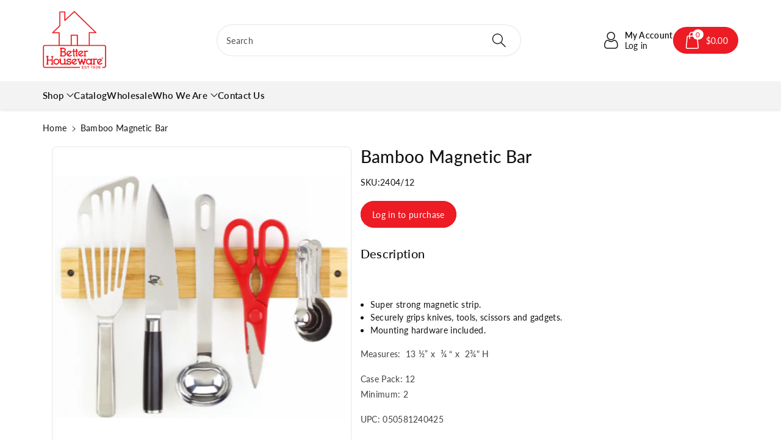

--- FILE ---
content_type: text/html; charset=utf-8
request_url: https://betterhouseware.com/products/bamboo-magnetic-bar
body_size: 53813
content:
<!doctype html>
<html class="no-js" lang="en">
  <head>
    <script type="application/vnd.locksmith+json" data-locksmith>{"version":"v254","locked":true,"initialized":true,"scope":"product","access_granted":false,"access_denied":true,"requires_customer":true,"manual_lock":true,"remote_lock":false,"has_timeout":false,"remote_rendered":null,"hide_resource":false,"hide_links_to_resource":false,"transparent":true,"locks":{"all":[240530],"opened":[]},"keys":[],"keys_signature":"41893ae5894704e01ac8d3787edc3728c54ef9394a80ec58e312c5784e0bcda5","state":{"template":"product","theme":140275974315,"product":"bamboo-magnetic-bar","collection":"all","page":null,"blog":null,"article":null,"app":null},"now":1769556732,"path":"\/collections\/all\/products\/bamboo-magnetic-bar","locale_root_url":"\/","canonical_url":"https:\/\/betterhouseware.com\/products\/bamboo-magnetic-bar","customer_id":null,"customer_id_signature":"41893ae5894704e01ac8d3787edc3728c54ef9394a80ec58e312c5784e0bcda5","cart":null}</script><script data-locksmith>!function(){undefined;!function(){var s=window.Locksmith={},e=document.querySelector('script[type="application/vnd.locksmith+json"]'),n=e&&e.innerHTML;if(s.state={},s.util={},s.loading=!1,n)try{s.state=JSON.parse(n)}catch(d){}if(document.addEventListener&&document.querySelector){var o,i,a,t=[76,79,67,75,83,77,73,84,72,49,49],c=function(){i=t.slice(0)},l="style",r=function(e){e&&27!==e.keyCode&&"click"!==e.type||(document.removeEventListener("keydown",r),document.removeEventListener("click",r),o&&document.body.removeChild(o),o=null)};c(),document.addEventListener("keyup",function(e){if(e.keyCode===i[0]){if(clearTimeout(a),i.shift(),0<i.length)return void(a=setTimeout(c,1e3));c(),r(),(o=document.createElement("div"))[l].width="50%",o[l].maxWidth="1000px",o[l].height="85%",o[l].border="1px rgba(0, 0, 0, 0.2) solid",o[l].background="rgba(255, 255, 255, 0.99)",o[l].borderRadius="4px",o[l].position="fixed",o[l].top="50%",o[l].left="50%",o[l].transform="translateY(-50%) translateX(-50%)",o[l].boxShadow="0 2px 5px rgba(0, 0, 0, 0.3), 0 0 100vh 100vw rgba(0, 0, 0, 0.5)",o[l].zIndex="2147483645";var t=document.createElement("textarea");t.value=JSON.stringify(JSON.parse(n),null,2),t[l].border="none",t[l].display="block",t[l].boxSizing="border-box",t[l].width="100%",t[l].height="100%",t[l].background="transparent",t[l].padding="22px",t[l].fontFamily="monospace",t[l].fontSize="14px",t[l].color="#333",t[l].resize="none",t[l].outline="none",t.readOnly=!0,o.appendChild(t),document.body.appendChild(o),t.addEventListener("click",function(e){e.stopImmediatePropagation()}),t.select(),document.addEventListener("keydown",r),document.addEventListener("click",r)}})}s.isEmbedded=-1!==window.location.search.indexOf("_ab=0&_fd=0&_sc=1"),s.path=s.state.path||window.location.pathname,s.basePath=s.state.locale_root_url.concat("/apps/locksmith").replace(/^\/\//,"/"),s.reloading=!1,s.util.console=window.console||{log:function(){},error:function(){}},s.util.makeUrl=function(e,t){var n,o=s.basePath+e,i=[],a=s.cache();for(n in a)i.push(n+"="+encodeURIComponent(a[n]));for(n in t)i.push(n+"="+encodeURIComponent(t[n]));return s.state.customer_id&&(i.push("customer_id="+encodeURIComponent(s.state.customer_id)),i.push("customer_id_signature="+encodeURIComponent(s.state.customer_id_signature))),o+=(-1===o.indexOf("?")?"?":"&")+i.join("&")},s._initializeCallbacks=[],s.on=function(e,t){if("initialize"!==e)throw'Locksmith.on() currently only supports the "initialize" event';s._initializeCallbacks.push(t)},s.initializeSession=function(e){if(!s.isEmbedded){var t=!1,n=!0,o=!0;(e=e||{}).silent&&(o=n=!(t=!0)),s.ping({silent:t,spinner:n,reload:o,callback:function(){s._initializeCallbacks.forEach(function(e){e()})}})}},s.cache=function(e){var t={};try{var n=function i(e){return(document.cookie.match("(^|; )"+e+"=([^;]*)")||0)[2]};t=JSON.parse(decodeURIComponent(n("locksmith-params")||"{}"))}catch(d){}if(e){for(var o in e)t[o]=e[o];document.cookie="locksmith-params=; expires=Thu, 01 Jan 1970 00:00:00 GMT; path=/",document.cookie="locksmith-params="+encodeURIComponent(JSON.stringify(t))+"; path=/"}return t},s.cache.cart=s.state.cart,s.cache.cartLastSaved=null,s.params=s.cache(),s.util.reload=function(){s.reloading=!0;try{window.location.href=window.location.href.replace(/#.*/,"")}catch(d){s.util.console.error("Preferred reload method failed",d),window.location.reload()}},s.cache.saveCart=function(e){if(!s.cache.cart||s.cache.cart===s.cache.cartLastSaved)return e?e():null;var t=s.cache.cartLastSaved;s.cache.cartLastSaved=s.cache.cart,fetch("/cart/update.js",{method:"POST",headers:{"Content-Type":"application/json",Accept:"application/json"},body:JSON.stringify({attributes:{locksmith:s.cache.cart}})}).then(function(e){if(!e.ok)throw new Error("Cart update failed: "+e.status);return e.json()}).then(function(){e&&e()})["catch"](function(e){if(s.cache.cartLastSaved=t,!s.reloading)throw e})},s.util.spinnerHTML='<style>body{background:#FFF}@keyframes spin{from{transform:rotate(0deg)}to{transform:rotate(360deg)}}#loading{display:flex;width:100%;height:50vh;color:#777;align-items:center;justify-content:center}#loading .spinner{display:block;animation:spin 600ms linear infinite;position:relative;width:50px;height:50px}#loading .spinner-ring{stroke:currentColor;stroke-dasharray:100%;stroke-width:2px;stroke-linecap:round;fill:none}</style><div id="loading"><div class="spinner"><svg width="100%" height="100%"><svg preserveAspectRatio="xMinYMin"><circle class="spinner-ring" cx="50%" cy="50%" r="45%"></circle></svg></svg></div></div>',s.util.clobberBody=function(e){document.body.innerHTML=e},s.util.clobberDocument=function(e){e.responseText&&(e=e.responseText),document.documentElement&&document.removeChild(document.documentElement);var t=document.open("text/html","replace");t.writeln(e),t.close(),setTimeout(function(){var e=t.querySelector("[autofocus]");e&&e.focus()},100)},s.util.serializeForm=function(e){if(e&&"FORM"===e.nodeName){var t,n,o={};for(t=e.elements.length-1;0<=t;t-=1)if(""!==e.elements[t].name)switch(e.elements[t].nodeName){case"INPUT":switch(e.elements[t].type){default:case"text":case"hidden":case"password":case"button":case"reset":case"submit":o[e.elements[t].name]=e.elements[t].value;break;case"checkbox":case"radio":e.elements[t].checked&&(o[e.elements[t].name]=e.elements[t].value);break;case"file":}break;case"TEXTAREA":o[e.elements[t].name]=e.elements[t].value;break;case"SELECT":switch(e.elements[t].type){case"select-one":o[e.elements[t].name]=e.elements[t].value;break;case"select-multiple":for(n=e.elements[t].options.length-1;0<=n;n-=1)e.elements[t].options[n].selected&&(o[e.elements[t].name]=e.elements[t].options[n].value)}break;case"BUTTON":switch(e.elements[t].type){case"reset":case"submit":case"button":o[e.elements[t].name]=e.elements[t].value}}return o}},s.util.on=function(e,a,s,t){t=t||document;var c="locksmith-"+e+a,n=function(e){var t=e.target,n=e.target.parentElement,o=t&&t.className&&(t.className.baseVal||t.className)||"",i=n&&n.className&&(n.className.baseVal||n.className)||"";("string"==typeof o&&-1!==o.split(/\s+/).indexOf(a)||"string"==typeof i&&-1!==i.split(/\s+/).indexOf(a))&&!e[c]&&(e[c]=!0,s(e))};t.attachEvent?t.attachEvent(e,n):t.addEventListener(e,n,!1)},s.util.enableActions=function(e){s.util.on("click","locksmith-action",function(e){e.preventDefault();var t=e.target;t.dataset.confirmWith&&!confirm(t.dataset.confirmWith)||(t.disabled=!0,t.innerText=t.dataset.disableWith,s.post("/action",t.dataset.locksmithParams,{spinner:!1,type:"text",success:function(e){(e=JSON.parse(e.responseText)).message&&alert(e.message),s.util.reload()}}))},e)},s.util.inject=function(e,t){var n=["data","locksmith","append"];if(-1!==t.indexOf(n.join("-"))){var o=document.createElement("div");o.innerHTML=t,e.appendChild(o)}else e.innerHTML=t;var i,a,s=e.querySelectorAll("script");for(a=0;a<s.length;++a){i=s[a];var c=document.createElement("script");if(i.type&&(c.type=i.type),i.src)c.src=i.src;else{var l=document.createTextNode(i.innerHTML);c.appendChild(l)}e.appendChild(c)}var r=e.querySelector("[autofocus]");r&&r.focus()},s.post=function(e,t,n){!1!==(n=n||{}).spinner&&s.util.clobberBody(s.util.spinnerHTML);var o={};n.container===document?(o.layout=1,n.success=function(e){s.util.clobberDocument(e)}):n.container&&(o.layout=0,n.success=function(e){var t=document.getElementById(n.container);s.util.inject(t,e),t.id===t.firstChild.id&&t.parentElement.replaceChild(t.firstChild,t)}),n.form_type&&(t.form_type=n.form_type),n.include_layout_classes!==undefined&&(t.include_layout_classes=n.include_layout_classes),n.lock_id!==undefined&&(t.lock_id=n.lock_id),s.loading=!0;var i=s.util.makeUrl(e,o),a="json"===n.type||"text"===n.type;fetch(i,{method:"POST",headers:{"Content-Type":"application/json",Accept:a?"application/json":"text/html"},body:JSON.stringify(t)}).then(function(e){if(!e.ok)throw new Error("Request failed: "+e.status);return e.text()}).then(function(e){var t=n.success||s.util.clobberDocument;t(a?{responseText:e}:e)})["catch"](function(e){if(!s.reloading)if("dashboard.weglot.com"!==window.location.host){if(!n.silent)throw alert("Something went wrong! Please refresh and try again."),e;console.error(e)}else console.error(e)})["finally"](function(){s.loading=!1})},s.postResource=function(e,t){e.path=s.path,e.search=window.location.search,e.state=s.state,e.passcode&&(e.passcode=e.passcode.trim()),e.email&&(e.email=e.email.trim()),e.state.cart=s.cache.cart,e.locksmith_json=s.jsonTag,e.locksmith_json_signature=s.jsonTagSignature,s.post("/resource",e,t)},s.ping=function(e){if(!s.isEmbedded){e=e||{};s.post("/ping",{path:s.path,search:window.location.search,state:s.state},{spinner:!!e.spinner,silent:"undefined"==typeof e.silent||e.silent,type:"text",success:function(e){e&&e.responseText?(e=JSON.parse(e.responseText)).messages&&0<e.messages.length&&s.showMessages(e.messages):console.error("[Locksmith] Invalid result in ping callback:",e)}})}},s.timeoutMonitor=function(){var e=s.cache.cart;s.ping({callback:function(){e!==s.cache.cart||setTimeout(function(){s.timeoutMonitor()},6e4)}})},s.showMessages=function(e){var t=document.createElement("div");t.style.position="fixed",t.style.left=0,t.style.right=0,t.style.bottom="-50px",t.style.opacity=0,t.style.background="#191919",t.style.color="#ddd",t.style.transition="bottom 0.2s, opacity 0.2s",t.style.zIndex=999999,t.innerHTML="        <style>          .locksmith-ab .locksmith-b { display: none; }          .locksmith-ab.toggled .locksmith-b { display: flex; }          .locksmith-ab.toggled .locksmith-a { display: none; }          .locksmith-flex { display: flex; flex-wrap: wrap; justify-content: space-between; align-items: center; padding: 10px 20px; }          .locksmith-message + .locksmith-message { border-top: 1px #555 solid; }          .locksmith-message a { color: inherit; font-weight: bold; }          .locksmith-message a:hover { color: inherit; opacity: 0.8; }          a.locksmith-ab-toggle { font-weight: inherit; text-decoration: underline; }          .locksmith-text { flex-grow: 1; }          .locksmith-cta { flex-grow: 0; text-align: right; }          .locksmith-cta button { transform: scale(0.8); transform-origin: left; }          .locksmith-cta > * { display: block; }          .locksmith-cta > * + * { margin-top: 10px; }          .locksmith-message a.locksmith-close { flex-grow: 0; text-decoration: none; margin-left: 15px; font-size: 30px; font-family: monospace; display: block; padding: 2px 10px; }                    @media screen and (max-width: 600px) {            .locksmith-wide-only { display: none !important; }            .locksmith-flex { padding: 0 15px; }            .locksmith-flex > * { margin-top: 5px; margin-bottom: 5px; }            .locksmith-cta { text-align: left; }          }                    @media screen and (min-width: 601px) {            .locksmith-narrow-only { display: none !important; }          }        </style>      "+e.map(function(e){return'<div class="locksmith-message">'+e+"</div>"}).join(""),document.body.appendChild(t),document.body.style.position="relative",document.body.parentElement.style.paddingBottom=t.offsetHeight+"px",setTimeout(function(){t.style.bottom=0,t.style.opacity=1},50),s.util.on("click","locksmith-ab-toggle",function(e){e.preventDefault();for(var t=e.target.parentElement;-1===t.className.split(" ").indexOf("locksmith-ab");)t=t.parentElement;-1!==t.className.split(" ").indexOf("toggled")?t.className=t.className.replace("toggled",""):t.className=t.className+" toggled"}),s.util.enableActions(t)}}()}();</script>
      <script data-locksmith>Locksmith.cache.cart=null</script>

  <script data-locksmith>Locksmith.jsonTag="{\"version\":\"v254\",\"locked\":true,\"initialized\":true,\"scope\":\"product\",\"access_granted\":false,\"access_denied\":true,\"requires_customer\":true,\"manual_lock\":true,\"remote_lock\":false,\"has_timeout\":false,\"remote_rendered\":null,\"hide_resource\":false,\"hide_links_to_resource\":false,\"transparent\":true,\"locks\":{\"all\":[240530],\"opened\":[]},\"keys\":[],\"keys_signature\":\"41893ae5894704e01ac8d3787edc3728c54ef9394a80ec58e312c5784e0bcda5\",\"state\":{\"template\":\"product\",\"theme\":140275974315,\"product\":\"bamboo-magnetic-bar\",\"collection\":\"all\",\"page\":null,\"blog\":null,\"article\":null,\"app\":null},\"now\":1769556732,\"path\":\"\\\/collections\\\/all\\\/products\\\/bamboo-magnetic-bar\",\"locale_root_url\":\"\\\/\",\"canonical_url\":\"https:\\\/\\\/betterhouseware.com\\\/products\\\/bamboo-magnetic-bar\",\"customer_id\":null,\"customer_id_signature\":\"41893ae5894704e01ac8d3787edc3728c54ef9394a80ec58e312c5784e0bcda5\",\"cart\":null}";Locksmith.jsonTagSignature="a078f71db46b9f41851095ff6ba75955693f83a8fca5e0c5126cbcf810ad6551"</script>
    <meta charset="utf-8">
    <meta http-equiv="X-UA-Compatible" content="IE=edge">
    <meta name="viewport" content="width=device-width,initial-scale=1">
    <meta name="theme-color" content="">
    <link rel="canonical" href="https://betterhouseware.com/products/bamboo-magnetic-bar">
    <link rel="preconnect" href="https://cdn.shopify.com" crossorigin>
    <meta name="theme-color" content="#121212"><link rel="icon" type="image/png" href="//betterhouseware.com/cdn/shop/files/logo_be56ba0a-bd04-4fd2-a5d2-f68fe3d71eee.png?crop=center&height=32&v=1718648175&width=32"><link rel="preconnect" href="https://fonts.shopifycdn.com" crossorigin><title>
      Bamboo Magnetic Bar
 &ndash; Better Houseware</title>

    
<meta name="description" content="The Better Houseware Bamboo Magnetic Bar. Super strong magnetic strip. Securely grips knives, tools, scissors and gadgets. Mounting hardware included. Bamboo is attractive and eco-friendly.">


    

<meta property="og:site_name" content="Better Houseware">
<meta property="og:url" content="https://betterhouseware.com/products/bamboo-magnetic-bar"><meta property="og:title" content="Bamboo Magnetic Bar">
<meta property="og:type" content="product">
<meta property="og:description" content="The Better Houseware Bamboo Magnetic Bar. Super strong magnetic strip. Securely grips knives, tools, scissors and gadgets. Mounting hardware included. Bamboo is attractive and eco-friendly.">
<meta property="og:image" content="http://betterhouseware.com/cdn/shop/products/Screen_Shot_2019-09-17_at_3.46.15_PM.png?v=1730296948">
<meta property="og:image:secure_url" content="https://betterhouseware.com/cdn/shop/products/Screen_Shot_2019-09-17_at_3.46.15_PM.png?v=1730296948">
<meta property="og:image:width" content="421">
  <meta property="og:image:height" content="421">

<meta name="twitter:card" content="summary_large_image"><meta name="twitter:title" content="Bamboo Magnetic Bar">
<meta name="twitter:description" content="The Better Houseware Bamboo Magnetic Bar. Super strong magnetic strip. Securely grips knives, tools, scissors and gadgets. Mounting hardware included. Bamboo is attractive and eco-friendly.">


    <script src="//betterhouseware.com/cdn/shop/t/6/assets/constants.js?v=58251544750838685771733937909" defer="defer"></script>
    <script src="//betterhouseware.com/cdn/shop/t/6/assets/pubsub.js?v=158357773527763999511733937909" defer="defer"></script>
    <script src="//betterhouseware.com/cdn/shop/t/6/assets/global.js?v=25252815605844755731733937909" defer="defer"></script>
    <script>window.performance && window.performance.mark && window.performance.mark('shopify.content_for_header.start');</script><meta id="shopify-digital-wallet" name="shopify-digital-wallet" content="/41218736290/digital_wallets/dialog">
<meta name="shopify-checkout-api-token" content="6eba59805ede2d641e611d8e256c99be">
<meta id="in-context-paypal-metadata" data-shop-id="41218736290" data-venmo-supported="true" data-environment="production" data-locale="en_US" data-paypal-v4="true" data-currency="USD">
<link href="https://betterhouseware.com/products/bamboo-magnetic-bar">
<script async="async" src="/checkouts/internal/preloads.js?locale=en-US"></script>
<script id="shopify-features" type="application/json">{"accessToken":"6eba59805ede2d641e611d8e256c99be","betas":["rich-media-storefront-analytics"],"domain":"betterhouseware.com","predictiveSearch":true,"shopId":41218736290,"locale":"en"}</script>
<script>var Shopify = Shopify || {};
Shopify.shop = "better-houseware.myshopify.com";
Shopify.locale = "en";
Shopify.currency = {"active":"USD","rate":"1.0"};
Shopify.country = "US";
Shopify.theme = {"name":"Updated copy of Viola","id":140275974315,"schema_name":"Viola","schema_version":"1.0.12","theme_store_id":1701,"role":"main"};
Shopify.theme.handle = "null";
Shopify.theme.style = {"id":null,"handle":null};
Shopify.cdnHost = "betterhouseware.com/cdn";
Shopify.routes = Shopify.routes || {};
Shopify.routes.root = "/";</script>
<script type="module">!function(o){(o.Shopify=o.Shopify||{}).modules=!0}(window);</script>
<script>!function(o){function n(){var o=[];function n(){o.push(Array.prototype.slice.apply(arguments))}return n.q=o,n}var t=o.Shopify=o.Shopify||{};t.loadFeatures=n(),t.autoloadFeatures=n()}(window);</script>
<script id="shop-js-analytics" type="application/json">{"pageType":"product"}</script>
<script defer="defer" async type="module" src="//betterhouseware.com/cdn/shopifycloud/shop-js/modules/v2/client.init-shop-cart-sync_WVOgQShq.en.esm.js"></script>
<script defer="defer" async type="module" src="//betterhouseware.com/cdn/shopifycloud/shop-js/modules/v2/chunk.common_C_13GLB1.esm.js"></script>
<script defer="defer" async type="module" src="//betterhouseware.com/cdn/shopifycloud/shop-js/modules/v2/chunk.modal_CLfMGd0m.esm.js"></script>
<script type="module">
  await import("//betterhouseware.com/cdn/shopifycloud/shop-js/modules/v2/client.init-shop-cart-sync_WVOgQShq.en.esm.js");
await import("//betterhouseware.com/cdn/shopifycloud/shop-js/modules/v2/chunk.common_C_13GLB1.esm.js");
await import("//betterhouseware.com/cdn/shopifycloud/shop-js/modules/v2/chunk.modal_CLfMGd0m.esm.js");

  window.Shopify.SignInWithShop?.initShopCartSync?.({"fedCMEnabled":true,"windoidEnabled":true});

</script>
<script>(function() {
  var isLoaded = false;
  function asyncLoad() {
    if (isLoaded) return;
    isLoaded = true;
    var urls = ["https:\/\/static.klaviyo.com\/onsite\/js\/klaviyo.js?company_id=NE8eiL\u0026shop=better-houseware.myshopify.com","https:\/\/static.klaviyo.com\/onsite\/js\/klaviyo.js?company_id=NE8eiL\u0026shop=better-houseware.myshopify.com","https:\/\/static.klaviyo.com\/onsite\/js\/klaviyo.js?company_id=NE8eiL\u0026shop=better-houseware.myshopify.com","https:\/\/customer-first-focus.b-cdn.net\/cffPCLoader_min.js?shop=better-houseware.myshopify.com","https:\/\/customer-first-focus.b-cdn.net\/cffPCLoader_min.js?shop=better-houseware.myshopify.com"];
    for (var i = 0; i < urls.length; i++) {
      var s = document.createElement('script');
      s.type = 'text/javascript';
      s.async = true;
      s.src = urls[i];
      var x = document.getElementsByTagName('script')[0];
      x.parentNode.insertBefore(s, x);
    }
  };
  if(window.attachEvent) {
    window.attachEvent('onload', asyncLoad);
  } else {
    window.addEventListener('load', asyncLoad, false);
  }
})();</script>
<script id="__st">var __st={"a":41218736290,"offset":-18000,"reqid":"eac580c0-f8e8-41f2-8357-f6dcb0f2c7a9-1769556732","pageurl":"betterhouseware.com\/products\/bamboo-magnetic-bar","u":"63c4b64a884d","p":"product","rtyp":"product","rid":5329925046434};</script>
<script>window.ShopifyPaypalV4VisibilityTracking = true;</script>
<script id="captcha-bootstrap">!function(){'use strict';const t='contact',e='account',n='new_comment',o=[[t,t],['blogs',n],['comments',n],[t,'customer']],c=[[e,'customer_login'],[e,'guest_login'],[e,'recover_customer_password'],[e,'create_customer']],r=t=>t.map((([t,e])=>`form[action*='/${t}']:not([data-nocaptcha='true']) input[name='form_type'][value='${e}']`)).join(','),a=t=>()=>t?[...document.querySelectorAll(t)].map((t=>t.form)):[];function s(){const t=[...o],e=r(t);return a(e)}const i='password',u='form_key',d=['recaptcha-v3-token','g-recaptcha-response','h-captcha-response',i],f=()=>{try{return window.sessionStorage}catch{return}},m='__shopify_v',_=t=>t.elements[u];function p(t,e,n=!1){try{const o=window.sessionStorage,c=JSON.parse(o.getItem(e)),{data:r}=function(t){const{data:e,action:n}=t;return t[m]||n?{data:e,action:n}:{data:t,action:n}}(c);for(const[e,n]of Object.entries(r))t.elements[e]&&(t.elements[e].value=n);n&&o.removeItem(e)}catch(o){console.error('form repopulation failed',{error:o})}}const l='form_type',E='cptcha';function T(t){t.dataset[E]=!0}const w=window,h=w.document,L='Shopify',v='ce_forms',y='captcha';let A=!1;((t,e)=>{const n=(g='f06e6c50-85a8-45c8-87d0-21a2b65856fe',I='https://cdn.shopify.com/shopifycloud/storefront-forms-hcaptcha/ce_storefront_forms_captcha_hcaptcha.v1.5.2.iife.js',D={infoText:'Protected by hCaptcha',privacyText:'Privacy',termsText:'Terms'},(t,e,n)=>{const o=w[L][v],c=o.bindForm;if(c)return c(t,g,e,D).then(n);var r;o.q.push([[t,g,e,D],n]),r=I,A||(h.body.append(Object.assign(h.createElement('script'),{id:'captcha-provider',async:!0,src:r})),A=!0)});var g,I,D;w[L]=w[L]||{},w[L][v]=w[L][v]||{},w[L][v].q=[],w[L][y]=w[L][y]||{},w[L][y].protect=function(t,e){n(t,void 0,e),T(t)},Object.freeze(w[L][y]),function(t,e,n,w,h,L){const[v,y,A,g]=function(t,e,n){const i=e?o:[],u=t?c:[],d=[...i,...u],f=r(d),m=r(i),_=r(d.filter((([t,e])=>n.includes(e))));return[a(f),a(m),a(_),s()]}(w,h,L),I=t=>{const e=t.target;return e instanceof HTMLFormElement?e:e&&e.form},D=t=>v().includes(t);t.addEventListener('submit',(t=>{const e=I(t);if(!e)return;const n=D(e)&&!e.dataset.hcaptchaBound&&!e.dataset.recaptchaBound,o=_(e),c=g().includes(e)&&(!o||!o.value);(n||c)&&t.preventDefault(),c&&!n&&(function(t){try{if(!f())return;!function(t){const e=f();if(!e)return;const n=_(t);if(!n)return;const o=n.value;o&&e.removeItem(o)}(t);const e=Array.from(Array(32),(()=>Math.random().toString(36)[2])).join('');!function(t,e){_(t)||t.append(Object.assign(document.createElement('input'),{type:'hidden',name:u})),t.elements[u].value=e}(t,e),function(t,e){const n=f();if(!n)return;const o=[...t.querySelectorAll(`input[type='${i}']`)].map((({name:t})=>t)),c=[...d,...o],r={};for(const[a,s]of new FormData(t).entries())c.includes(a)||(r[a]=s);n.setItem(e,JSON.stringify({[m]:1,action:t.action,data:r}))}(t,e)}catch(e){console.error('failed to persist form',e)}}(e),e.submit())}));const S=(t,e)=>{t&&!t.dataset[E]&&(n(t,e.some((e=>e===t))),T(t))};for(const o of['focusin','change'])t.addEventListener(o,(t=>{const e=I(t);D(e)&&S(e,y())}));const B=e.get('form_key'),M=e.get(l),P=B&&M;t.addEventListener('DOMContentLoaded',(()=>{const t=y();if(P)for(const e of t)e.elements[l].value===M&&p(e,B);[...new Set([...A(),...v().filter((t=>'true'===t.dataset.shopifyCaptcha))])].forEach((e=>S(e,t)))}))}(h,new URLSearchParams(w.location.search),n,t,e,['guest_login'])})(!0,!0)}();</script>
<script integrity="sha256-4kQ18oKyAcykRKYeNunJcIwy7WH5gtpwJnB7kiuLZ1E=" data-source-attribution="shopify.loadfeatures" defer="defer" src="//betterhouseware.com/cdn/shopifycloud/storefront/assets/storefront/load_feature-a0a9edcb.js" crossorigin="anonymous"></script>
<script data-source-attribution="shopify.dynamic_checkout.dynamic.init">var Shopify=Shopify||{};Shopify.PaymentButton=Shopify.PaymentButton||{isStorefrontPortableWallets:!0,init:function(){window.Shopify.PaymentButton.init=function(){};var t=document.createElement("script");t.src="https://betterhouseware.com/cdn/shopifycloud/portable-wallets/latest/portable-wallets.en.js",t.type="module",document.head.appendChild(t)}};
</script>
<script data-source-attribution="shopify.dynamic_checkout.buyer_consent">
  function portableWalletsHideBuyerConsent(e){var t=document.getElementById("shopify-buyer-consent"),n=document.getElementById("shopify-subscription-policy-button");t&&n&&(t.classList.add("hidden"),t.setAttribute("aria-hidden","true"),n.removeEventListener("click",e))}function portableWalletsShowBuyerConsent(e){var t=document.getElementById("shopify-buyer-consent"),n=document.getElementById("shopify-subscription-policy-button");t&&n&&(t.classList.remove("hidden"),t.removeAttribute("aria-hidden"),n.addEventListener("click",e))}window.Shopify?.PaymentButton&&(window.Shopify.PaymentButton.hideBuyerConsent=portableWalletsHideBuyerConsent,window.Shopify.PaymentButton.showBuyerConsent=portableWalletsShowBuyerConsent);
</script>
<script data-source-attribution="shopify.dynamic_checkout.cart.bootstrap">document.addEventListener("DOMContentLoaded",(function(){function t(){return document.querySelector("shopify-accelerated-checkout-cart, shopify-accelerated-checkout")}if(t())Shopify.PaymentButton.init();else{new MutationObserver((function(e,n){t()&&(Shopify.PaymentButton.init(),n.disconnect())})).observe(document.body,{childList:!0,subtree:!0})}}));
</script>
<link id="shopify-accelerated-checkout-styles" rel="stylesheet" media="screen" href="https://betterhouseware.com/cdn/shopifycloud/portable-wallets/latest/accelerated-checkout-backwards-compat.css" crossorigin="anonymous">
<style id="shopify-accelerated-checkout-cart">
        #shopify-buyer-consent {
  margin-top: 1em;
  display: inline-block;
  width: 100%;
}

#shopify-buyer-consent.hidden {
  display: none;
}

#shopify-subscription-policy-button {
  background: none;
  border: none;
  padding: 0;
  text-decoration: underline;
  font-size: inherit;
  cursor: pointer;
}

#shopify-subscription-policy-button::before {
  box-shadow: none;
}

      </style>
<script id="sections-script" data-sections="product-recommendations,header" defer="defer" src="//betterhouseware.com/cdn/shop/t/6/compiled_assets/scripts.js?v=1153"></script>
<script>window.performance && window.performance.mark && window.performance.mark('shopify.content_for_header.end');</script>


    <style data-shopify>
      @font-face {
  font-family: Lato;
  font-weight: 400;
  font-style: normal;
  font-display: swap;
  src: url("//betterhouseware.com/cdn/fonts/lato/lato_n4.c3b93d431f0091c8be23185e15c9d1fee1e971c5.woff2") format("woff2"),
       url("//betterhouseware.com/cdn/fonts/lato/lato_n4.d5c00c781efb195594fd2fd4ad04f7882949e327.woff") format("woff");
}


      @font-face {
  font-family: Lato;
  font-weight: 500;
  font-style: normal;
  font-display: swap;
  src: url("//betterhouseware.com/cdn/fonts/lato/lato_n5.b2fec044fbe05725e71d90882e5f3b21dae2efbd.woff2") format("woff2"),
       url("//betterhouseware.com/cdn/fonts/lato/lato_n5.f25a9a5c73ff9372e69074488f99e8ac702b5447.woff") format("woff");
}

      @font-face {
  font-family: Lato;
  font-weight: 600;
  font-style: normal;
  font-display: swap;
  src: url("//betterhouseware.com/cdn/fonts/lato/lato_n6.38d0e3b23b74a60f769c51d1df73fac96c580d59.woff2") format("woff2"),
       url("//betterhouseware.com/cdn/fonts/lato/lato_n6.3365366161bdcc36a3f97cfbb23954d8c4bf4079.woff") format("woff");
}

      @font-face {
  font-family: Lato;
  font-weight: 700;
  font-style: normal;
  font-display: swap;
  src: url("//betterhouseware.com/cdn/fonts/lato/lato_n7.900f219bc7337bc57a7a2151983f0a4a4d9d5dcf.woff2") format("woff2"),
       url("//betterhouseware.com/cdn/fonts/lato/lato_n7.a55c60751adcc35be7c4f8a0313f9698598612ee.woff") format("woff");
}


      @font-face {
  font-family: Lato;
  font-weight: 400;
  font-style: italic;
  font-display: swap;
  src: url("//betterhouseware.com/cdn/fonts/lato/lato_i4.09c847adc47c2fefc3368f2e241a3712168bc4b6.woff2") format("woff2"),
       url("//betterhouseware.com/cdn/fonts/lato/lato_i4.3c7d9eb6c1b0a2bf62d892c3ee4582b016d0f30c.woff") format("woff");
}

      @font-face {
  font-family: Lato;
  font-weight: 700;
  font-style: italic;
  font-display: swap;
  src: url("//betterhouseware.com/cdn/fonts/lato/lato_i7.16ba75868b37083a879b8dd9f2be44e067dfbf92.woff2") format("woff2"),
       url("//betterhouseware.com/cdn/fonts/lato/lato_i7.4c07c2b3b7e64ab516aa2f2081d2bb0366b9dce8.woff") format("woff");
}

      @font-face {
  font-family: Lato;
  font-weight: 500;
  font-style: normal;
  font-display: swap;
  src: url("//betterhouseware.com/cdn/fonts/lato/lato_n5.b2fec044fbe05725e71d90882e5f3b21dae2efbd.woff2") format("woff2"),
       url("//betterhouseware.com/cdn/fonts/lato/lato_n5.f25a9a5c73ff9372e69074488f99e8ac702b5447.woff") format("woff");
}


      :root {
        
        --font-body-family: Lato, sans-serif;
        --font-header-family: Lato, sans-serif;
        --font-body-style: normal;

        --font-body-weight: 400;
        --font-body-weight-medium: 500;
        --font-body-weight-semibold: 600;
        --font-body-weight-bold: 700;
        
        --font-heading-family: Lato, sans-serif;
        --font-heading-style: normal;
        --font-heading-weight: 500;


        --color-wbmaincolors-text: #ec1b24;
        --color-wbprogscolor: #428e6c;

        --font-body-scale: 1.0;
        --font-heading-scale: 1.0;

        --color-base-text: 18, 18, 18;
        --color-shadow: 18, 18, 18;
        --color-base-background-1: 255, 255, 255;
        --color-base-background-2: 243, 243, 243;
        --color-base-solid-button-labels: 255, 255, 255;
        --accent-1-color-text: 255, 255, 255;
        --accent-2-color-text: 0, 0, 0;
        --accent-3-color-text: 255, 255, 255;
        --color-base-outline-button-labels: 236, 27, 36;
        --color-base-accent-1: 236, 27, 36;
        --color-base-accent-2: 255, 255, 255;
        --color-base-accent-3: 236, 27, 36;
        --payment-terms-background-color: #ffffff;

        --gradient-base-background-1: #ffffff;
        --gradient-base-background-2: #F3F3F3;
        --gradient-base-accent-1: #ec1b24;
        --gradient-base-accent-2: #ffffff;
        --gradient-base-accent-3: #ec1b24;

        --media-padding: px;
        --media-border-opacity: 0.1;
        --media-border-width: 1px;
        --media-radius: 8px;
        --media-shadow-opacity: 0.0;
        --media-shadow-horizontal-offset: 0px;
        --media-shadow-vertical-offset: 0px;
        --media-shadow-blur-radius: 0px;

        --page-width: 1600px;
        --page-width-margin: 0rem;

        --card-image-padding: 0.0rem;
        --card-corner-radius: 0.4rem;
        --card-text-alignment: center;
        --card-border-width: 0.1rem;
        --card-border-opacity: 0.15;
        --card-shadow-opacity: 0.0;
        --card-shadow-horizontal-offset: 0.0rem;
        --card-shadow-vertical-offset: 0.0rem;
        --card-shadow-blur-radius: 0.0rem;

        --badge-corner-radius: 0.4rem;
        --wbspace-badge: 6px;

        --popup-border-width: 1px;
        --popup-border-opacity: 0.1;
        --popup-corner-radius: 8px;
        --popup-shadow-opacity: 0.0;
        --popup-shadow-horizontal-offset: 0px;
        --popup-shadow-vertical-offset: 0px;
        --popup-shadow-blur-radius: 0px;

        --drawer-border-width: 1px;
        --drawer-border-opacity: 0.1;
        --drawer-shadow-opacity: 0.1;
        --drawer-shadow-horizontal-offset: 0px;
        --drawer-shadow-vertical-offset: 0px;
        --drawer-shadow-blur-radius: 0px;

        --spacing-sections-desktop: px;
        --spacing-sections-mobile: 20px;

        --grid-desktop-vertical-spacing: 28px;
        --grid-desktop-horizontal-spacing: 28px;
        --grid-mobile-vertical-spacing: 14px;
        --grid-mobile-horizontal-spacing: 14px;

        --text-boxes-border-opacity: 0.1;
        --text-boxes-border-width: 0px;
        --text-boxes-radius: 8px;
        --text-boxes-shadow-opacity: 0.0;
        --text-boxes-shadow-horizontal-offset: 0px;
        --text-boxes-shadow-vertical-offset: 0px;
        --text-boxes-shadow-blur-radius: 0px;

        --custom-radius: 8px;
        --buttons-radius: 40px;
        --buttons-radius-outset: 41px;
        --buttons-border-width: 1px;
        --buttons-border-opacity: 1.0;
        --buttons-shadow-opacity: 0.0;
        --buttons-shadow-horizontal-offset: 0px;
        --buttons-shadow-vertical-offset: 0px;
        --buttons-shadow-blur-radius: 0px;
        --buttons-border-offset: 0.3px;

        --inputs-radius: 40px;
        --inputs-border-width: 1px;
        --inputs-border-opacity: 0.1;
        --inputs-shadow-opacity: 0.0;
        --inputs-shadow-horizontal-offset: 0px;
        --inputs-margin-offset: 0px;
        --inputs-shadow-vertical-offset: 0px;
        --inputs-shadow-blur-radius: 0px;
        --inputs-radius-outset: 41px;

        --variant-pills-radius: 40px;
        --variant-pills-border-width: 1px;
        --variant-pills-border-opacity: 0.1;
        --variant-pills-shadow-opacity: 0.0;
        --variant-pills-shadow-horizontal-offset: 0px;
        --variant-pills-shadow-vertical-offset: 0px;
        --variant-pills-shadow-blur-radius: 0px;

        --badge-font: 12px;

        --continue-bg-color: #df2c21;
        --continue-text-color: #ffffff;
        
        --sale-bg-color: #df2c21;
        --sale-text-color: #ffffff;
        
        --percentage-sale-bg-color: #007AFF;
        --percentage-sale-text-color: #ffffff;

        --new-bg-color: #2E9B3F;
        --new-text-color: #ffffff;

        --soldout-bg-color: #000000;
        --soldout-text-color: #ffffff;

      }

      *,
      *::before,
      *::after {
        box-sizing: inherit;
    }

    html {
        box-sizing: border-box;
        height: 100%;
    }

    body{
        font-size: calc(var(--font-body-scale) * 14px);
        font-family: var(--font-body-family);
        font-style: var(--font-body-style);
        font-weight: var(--font-body-weight);
        line-height: 1.5;
        letter-spacing: .3px;
        color: rgb(var(--color-foreground));
    }
    svg {
        width: 14px;
        height: 14px;
        transition: .3s ease;
        vertical-align: middle;
    }
    </style>

    <link href="//betterhouseware.com/cdn/shop/t/6/assets/base.css?v=49095321424826157571733937908" rel="stylesheet" type="text/css" media="all" />
    
    <link href="//betterhouseware.com/cdn/shop/t/6/assets/component-list-menu.css?v=4278175934940783881733937908" rel="stylesheet" type="text/css" media="all" />
    <link rel="stylesheet" href="//betterhouseware.com/cdn/shop/t/6/assets/magnific-popup.css?v=71226386142689933261733937909" media="print" onload="this.media='all'">
    <link rel="stylesheet" href="//betterhouseware.com/cdn/shop/t/6/assets/wbquickview.css?v=141795675838764784581733937910" media="print" onload="this.media='all'">
    <noscript><link href="//betterhouseware.com/cdn/shop/t/6/assets/magnific-popup.css?v=71226386142689933261733937909" rel="stylesheet" type="text/css" media="all" /></noscript>
    <noscript><link href="//betterhouseware.com/cdn/shop/t/6/assets/wbquickview.css?v=141795675838764784581733937910" rel="stylesheet" type="text/css" media="all" /></noscript><link rel="preload" as="font" href="//betterhouseware.com/cdn/fonts/lato/lato_n4.c3b93d431f0091c8be23185e15c9d1fee1e971c5.woff2" type="font/woff2" crossorigin><link rel="preload" as="font" href="//betterhouseware.com/cdn/fonts/lato/lato_n5.b2fec044fbe05725e71d90882e5f3b21dae2efbd.woff2" type="font/woff2" crossorigin><link href="//betterhouseware.com/cdn/shop/t/6/assets/component-predictive-search.css?v=165806753459507957521733937908" rel="stylesheet" type="text/css" media="all" />
<script>document.documentElement.className = document.documentElement.className.replace('no-js', 'js');
    if (Shopify.designMode) {
      document.documentElement.classList.add('shopify-design-mode');
    }
    </script>

  
 <!--begin-boost-pfs-filter-css-->
   
 <!--end-boost-pfs-filter-css-->

 



<script>
  document.addEventListener("DOMContentLoaded", function(event) {
    const style = document.getElementById('wsg-custom-style');
    if (typeof window.isWsgCustomer != "undefined" && isWsgCustomer) {
      style.innerHTML = `
        ${style.innerHTML} 
        /* A friend of hideWsg - this will _show_ only for wsg customers. Add class to an element to use */
        .showWsg {
          display: unset;
        }
        /* wholesale only CSS */
        .additional-checkout-buttons, .shopify-payment-button {
          display: none !important;
        }
        .wsg-proxy-container select {
          background-color: 
          ${
        document.querySelector('input').style.backgroundColor
          ? document.querySelector('input').style.backgroundColor
          : 'white'
        } !important;
        }
      `;
    } else {
      style.innerHTML = `
        ${style.innerHTML}
        /* Add CSS rules here for NOT wsg customers - great to hide elements from retail when we can't access the code driving the element */
        
      `;
    }

    if (typeof window.embedButtonBg !== undefined && typeof window.embedButtonText !== undefined && window.embedButtonBg !== window.embedButtonText) {
      style.innerHTML = `
        ${style.innerHTML}
        .wsg-button-fix {
          background: ${embedButtonBg} !important;
          border-color: ${embedButtonBg} !important;
          color: ${embedButtonText} !important;
        }
      `;
    }

    // =========================
    //         CUSTOM JS
    // ==========================
    if (document.querySelector(".wsg-proxy-container")) {
      initNodeObserver(wsgCustomJs);
    }
  })

  function wsgCustomJs() {

    // update button classes
    const button = document.querySelectorAll(".wsg-button-fix");
    let buttonClass = "xxButtonClassesHerexx";
    buttonClass = buttonClass.split(" ");
    for (let i = 0; i < button.length; i++) {
      button[i].classList.add(... buttonClass);
    }

    // wsgCustomJs window placeholder
    // update secondary btn color on proxy cart
    if (document.getElementById("wsg-checkout-one")) {
      const checkoutButton = document.getElementById("wsg-checkout-one");
      let wsgBtnColor = window.getComputedStyle(checkoutButton).backgroundColor;
      let wsgBtnBackground = "none";
      let wsgBtnBorder = "thin solid " + wsgBtnColor;
      let wsgBtnPadding = window.getComputedStyle(checkoutButton).padding;
      let spofBtn = document.querySelectorAll(".spof-btn");
      for (let i = 0; i < spofBtn.length; i++) {
        spofBtn[i].style.background = wsgBtnBackground;
        spofBtn[i].style.color = wsgBtnColor;
        spofBtn[i].style.border = wsgBtnBorder;
        spofBtn[i].style.padding = wsgBtnPadding;
      }
    }

    // update Quick Order Form label
    if (typeof window.embedSPOFLabel != "undefined" && embedSPOFLabel) {
      document.querySelectorAll(".spof-btn").forEach(function(spofBtn) {
        spofBtn.removeAttribute("data-translation-selector");
        spofBtn.innerHTML = embedSPOFLabel;
      });
    }
  }

  function initNodeObserver(onChangeNodeCallback) {

    // Select the node that will be observed for mutations
    const targetNode = document.querySelector(".wsg-proxy-container");

    // Options for the observer (which mutations to observe)
    const config = {
      attributes: true,
      childList: true,
      subtree: true
    };

    // Callback function to execute when mutations are observed
    const callback = function(mutationsList, observer) {
      for (const mutation of mutationsList) {
        if (mutation.type === 'childList') {
          onChangeNodeCallback();
          observer.disconnect();
        }
      }
    };

    // Create an observer instance linked to the callback function
    const observer = new MutationObserver(callback);

    // Start observing the target node for configured mutations
    observer.observe(targetNode, config);
  }
</script>


<style id="wsg-custom-style">
  /* A friend of hideWsg - this will _show_ only for wsg customers. Add class to an element to use */
  .showWsg {
    display: none;
  }
  /* Signup/login */
  #wsg-signup select,
  #wsg-signup input,
  #wsg-signup textarea {
    height: 46px;
    border: thin solid #d1d1d1;
    padding: 6px 10px;
  }
  #wsg-signup textarea {
    min-height: 100px;
  }
  .wsg-login-input {
    height: 46px;
    border: thin solid #d1d1d1;
    padding: 6px 10px;
  }
  #wsg-signup select {
  }
/*   Quick Order Form */
  .wsg-table td {
    border: none;
    min-width: 150px;
  }
  .wsg-table tr {
    border-bottom: thin solid #d1d1d1; 
    border-left: none;
  }
  .wsg-table input[type="number"] {
    border: thin solid #d1d1d1;
    padding: 5px 15px;
    min-height: 42px;
  }
  #wsg-spof-link a {
    text-decoration: inherit;
    color: inherit;
  }
  .wsg-proxy-container {
    margin-top: 0% !important;
  }
  @media screen and (max-width:768px){
    .wsg-proxy-container .wsg-table input[type="number"] {
        max-width: 80%; 
    }
    .wsg-center img {
      width: 50px !important;
    }
    .wsg-variant-price-area {
      min-width: 70px !important;
    }
  }
  /* Submit button */
  #wsg-cart-update{
    padding: 8px 10px;
    min-height: 45px;
    max-width: 100% !important;
  }
  .wsg-table {
    background: inherit !important;
  }
  .wsg-spof-container-main {
    background: inherit !important;
  }
  /* General fixes */
  .wsg-hide-prices {
    opacity: 0;
  }
  .wsg-ws-only .button {
    margin: 0;
  }
  .wsg-proxy-container {
    margin-top: 2rem !important;
    margin-bottom: 2rem !important;
  }
</style>
<!-- BEGIN app block: shopify://apps/wholesale-gorilla/blocks/wsg-header/c48d0487-dff9-41a4-94c8-ec6173fe8b8d -->

   
  















  <!-- check for wsg customer - this now downcases to compare so we are no longer concerned about case matching in tags -->


      
      
      
      
      
      <!-- ajax data -->
      
        
          
        
      
      <script>
        console.log("Wsg-header release 5.22.24")
        // here we need to check if we on a previw theme and set the shop config from the metafield
        
const wsgShopConfigMetafields = {
            
          
            
          
            
          
            
              shopConfig : {"btnClasses":"","hideDomElements":[".hideWsg"],"wsgPriceSelectors":{"productPrice":[".price-item"],"collectionPrices":[".card .price__container"]},"autoInstall":true,"wsgMultiAjax":false,"wsgAjaxSettings":{"price":"","linePrice":".cart-item__price-wrapper .price","subtotal":".totals__subtotal-value","checkoutBtn":"[name='checkout']"},"wsgSwatch":"","wsgAccountPageSelector":"h1","wsgVolumeTable":"","excludedSections":[],"productSelectors":[".product-grid > .grid__item",".predictive-search__list-item"],"wsgQVSelector":[""],"fileList":[],"wsgATCButtonsSelectors":[],"wsgVersion":6,"themeId":140275974315,"installing":false},
            
          
}
        let wsgShopConfig = {"btnClasses":"","hideDomElements":[".hideWsg"],"wsgPriceSelectors":{"productPrice":[".price-item"],"collectionPrices":[".card .price__container"]},"autoInstall":true,"wsgMultiAjax":false,"wsgAjaxSettings":{"price":"","linePrice":".cart-item__price-wrapper .price","subtotal":".totals__subtotal-value","checkoutBtn":"[name='checkout']"},"wsgSwatch":"","wsgAccountPageSelector":"h1","wsgVolumeTable":"","excludedSections":[],"productSelectors":[".product-grid > .grid__item",".predictive-search__list-item"],"wsgQVSelector":[""],"fileList":[],"wsgATCButtonsSelectors":[],"wsgVersion":6,"themeId":140275974315,"installing":false};
        if (window.Shopify.theme.role !== 'main') {
          const wsgShopConfigUnpublishedTheme = wsgShopConfigMetafields[`shopConfig${window.Shopify.theme.id}`];
          if (wsgShopConfigUnpublishedTheme) {
            wsgShopConfig = wsgShopConfigUnpublishedTheme;
          }
        }
        // ==========================================
        //      Set global liquid variables
        // ==========================================
        // general variables 1220
        var wsgVersion = 6.0;
        var wsgActive = true;
        // the permanent domain of the shop
        var shopPermanentDomain = 'better-houseware.myshopify.com';
        const wsgShopOrigin = 'https://betterhouseware.com';
        const wsgThemeTemplate = 'product';
        //customer
        var isWsgCustomer = 
          false
        ;
        var wsgCustomerTags = null
        var wsgCustomerId = null
        // execution variables
        var wsgRunCollection;
        var wsgCollectionObserver;
        var wsgRunProduct;
        var wsgRunAccount;
        var wsgRunCart;
        var wsgRunSinglePage;
        var wsgRunSignup;
        var wsgRunSignupV2;
        var runProxy;
        // wsgData
        var wsgData = {"hostedStore":{"branding":{"shopName":"Better Houseware","isShowLogo":true},"accountPage":{"title":"My Account"},"cartPage":{"title":"Your Cart","description":"<p><br></p>"},"catalogPage":{"collections":[],"hideSoldOut":false,"imageAspectRatio":"square","numberOfColumns":4,"productsPerPage":24},"spofPage":{"title":"Quick Order Form","description":"<p><br></p>"},"colorSettings":{"background":"#FFFFFF","primaryColor":"#000000","secondaryColor":"#FFFFFF","textColor":"#000000"},"footer":{"contactInformation":"<p><br></p>","termsOfService":false,"privacyPolicy":false},"bannerText":"You're logged in to your wholesale account"},"translations":{"custom":false,"enable":false,"language":"english","translateBasedOnMarket":true},"shop_preferences":{"cart":{"note":{"description":"<p><br></p>","isRequired":false},"poNumber":{"isRequired":false,"isShow":true},"termsAndConditions":{"isEnable":false,"text":""}},"exclusionsAndLocksSettings":{"hidePrices":{"link":"","loginToViewPrices":false,"replacementText":"","loginToViewPricesStatus":"enabled"}},"transitions":{"installedTransitions":true,"showTransitions":false},"retailPrice":{"enable":false,"label":" MSRP","lowerOpacity":true,"strikethrough":false},"autoBackorder":false,"checkInventory":false,"draftNotification":true,"exclusions":[],"hideExclusions":true,"minOrder":-1,"showShipPartial":false,"taxRate":-1,"customWholesaleDiscountLabel":"","lockedPages":[],"marketSetting":false,"taxLabel":"","includeTaxInPriceRule":false,"retailExclusionsStatus":"enabled"},"page_styles":{"btnClasses":"","proxyMargin":0,"shipMargin":50},"volume_discounts":{"quantity_discounts":{"enabled":false,"products":[],"collections":[]},"settings":{"product_price_table":{},"custom_messages":{"custom_banner":{"banner_default":true,"banner_input":"Spend {{$}}, receive {{%}} off of your order."},"custom_success":{"success_default":true,"success_input":"Congratulations!  You received {{%}} off of your order!"}}},"discounts":[],"enabled":false},"shipping_rates":{"handlingFee":{"type":"flat","amount":-1,"percent":-1,"min":-1,"max":-1,"label":""},"itemReservationOnInternational":{"isEnabledCustomReservationTime":false,"isReserveInventory":false,"reserveInventoryDays":60},"internationalMsg":{"message":"Because you are outside of our home country we will calculate your shipping and send you an invoice shortly.","title":"Thank you for your order!"},"localPickup":{"fee":-1,"instructions":"","isEnabled":false,"locations":[],"minOrderPrice":0,"pickupTime":""},"localDelivery":{"isEnabled":true,"minOrderPrice":0},"fixedPercent":-1,"flatRate":-1,"freeShippingMin":-1,"ignoreAll":false,"ignoreCarrierRates":false,"redirectInternational":false,"useShopifyDefault":true,"autoApplyLowestRate":true,"customShippingRateLabel":"","deliveryTime":"","ignoreShopifyFreeRates":false,"isIncludeLocalDeliveryInLowestRate":true},"single_page":{"collapseCollections":true,"linkInCart":true,"menuAction":"exclude","message":"","isHideSPOFbtn":false,"isShowInventoryInfo":true,"isShowSku":true,"spofButtonText":"Quick Order Form"},"net_orders":{"netRedirect":{"title":"Thank you for your order!","message":"Thank you! We received your order and we're getting it ready! \nOnce your is processed and confirmed we will email you an updated invoice.","autoEmail":false},"netTag":"Wholesale","enabled":true,"autoPending":true,"defaultPaymentTermsTemplateId":"","netTags":[],"isEnabledCustomReservationTime":false,"isReserveInventory":false,"reserveInventoryDays":0},"customer":{"signup":{"autoInvite":false,"autoTags":["Wholesale"],"message":"Thank you for your interest in Better Houseware!\nPlease fill out the form below and we'll get back to you shortly.","taxExempt":true},"loginMessage":"Log in to your wholesale account here.","accountMessage":"<p>Welcome to your Better Houseware wholesale portal!</p>","redirectMessage":"Keep an eye on your email. As soon as we verify your account we will send you an email with a link to set up your password and start shopping.","accountPendingTitle":"Account Created!"},"quantity":{"cart":{},"collections":[],"migratedToCurrent":true,"products":[]},"activeTags":["Wholesale"],"hideDrafts":[],"server_link":"https://www.wholesalegorilla.app/shop_assets/wsg-index.js","tier":"legacy","updateShopAnalyticsJobId":56863,"isPauseShop":false,"installStatus":"complete"}
        var wsgTier = ''
        // AJAX variables
        var wsgRunAjax;
        var wsgAjaxCart;
        // product variables
        var wsgCollectionsList = [{"id":209682170018,"handle":"eco-friendly","title":"Eco-Friendly","updated_at":"2026-01-27T07:06:14-05:00","body_html":"","published_at":"2020-07-28T09:21:08-04:00","sort_order":"manual","template_suffix":"","disjunctive":true,"rules":[{"column":"tag","relation":"equals","condition":"Eco-Friendly"}],"published_scope":"web","image":{"created_at":"2020-07-30T08:33:06-04:00","alt":null,"width":1281,"height":1281,"src":"\/\/betterhouseware.com\/cdn\/shop\/collections\/straw.png?v=1596112387"}},{"id":204675514530,"handle":"knives-accessories","title":"Knives \u0026 Accessories","updated_at":"2026-01-23T07:07:38-05:00","body_html":"","published_at":"2020-07-02T16:53:59-04:00","sort_order":"manual","template_suffix":"","disjunctive":false,"rules":[{"column":"tag","relation":"equals","condition":"Knives \u0026 Accessories"}],"published_scope":"web","image":{"created_at":"2020-07-30T09:33:13-04:00","alt":null,"width":901,"height":901,"src":"\/\/betterhouseware.com\/cdn\/shop\/collections\/2404.12_A1.jpg?v=1596115994"}},{"id":203617566882,"handle":"magnetic-organizers","title":"Magnetic Organizers","updated_at":"2026-01-27T07:06:14-05:00","body_html":"","published_at":"2020-06-26T10:30:39-04:00","sort_order":"manual","template_suffix":"","disjunctive":false,"rules":[{"column":"tag","relation":"equals","condition":"Magnetic Organizers"}],"published_scope":"web","image":{"created_at":"2020-07-30T10:34:14-04:00","alt":null,"width":1281,"height":1281,"src":"\/\/betterhouseware.com\/cdn\/shop\/collections\/2408_1.jpg?v=1736790680"}},{"id":201557606562,"handle":"organizers","title":"Organizers","updated_at":"2026-01-27T07:06:14-05:00","body_html":"","published_at":"2020-06-15T12:10:47-04:00","sort_order":"manual","template_suffix":"","disjunctive":false,"rules":[{"column":"tag","relation":"equals","condition":"Organizers"}],"published_scope":"web","image":{"created_at":"2020-06-16T15:45:51-04:00","alt":null,"width":779,"height":779,"src":"\/\/betterhouseware.com\/cdn\/shop\/collections\/31486_3_9f0b1c45-f6e0-42a8-826d-75fb73b33a52.png?v=1592337085"}}]
        var wsgProdData = {"id":5329925046434,"title":"Bamboo Magnetic Bar","handle":"bamboo-magnetic-bar","description":"\u003cp\u003e \u003c\/p\u003e\n\u003cul\u003e\n\u003cli\u003eSuper strong magnetic strip.\u003c\/li\u003e\n\u003cli\u003eSecurely grips knives, tools, scissors and gadgets.\u003c\/li\u003e\n\u003cli\u003eMounting hardware included.\u003c\/li\u003e\n\u003c\/ul\u003e\n\u003cp\u003eMeasures:  13 ½” x  ¾ “ x  2¾\" H\u003c\/p\u003e\n\u003cp\u003eCase Pack: 12\u003cbr\u003eMinimum: 2\u003c\/p\u003e\n\u003cp\u003eUPC: 050581240425\u003c\/p\u003e","published_at":"2020-06-15T12:17:25-04:00","created_at":"2020-06-15T12:17:28-04:00","vendor":"The Better House","type":"","tags":["Eco-Friendly","Knives \u0026 Accessories","Magnetic Organizers","Organizers"],"price":1600,"price_min":1600,"price_max":1600,"available":true,"price_varies":false,"compare_at_price":null,"compare_at_price_min":0,"compare_at_price_max":0,"compare_at_price_varies":false,"variants":[{"id":34692113793186,"title":"Default Title","option1":"Default Title","option2":null,"option3":null,"sku":"2404\/12","requires_shipping":true,"taxable":false,"featured_image":null,"available":true,"name":"Bamboo Magnetic Bar","public_title":null,"options":["Default Title"],"price":1600,"weight":369,"compare_at_price":null,"inventory_management":"shopify","barcode":"","requires_selling_plan":false,"selling_plan_allocations":[]}],"images":["\/\/betterhouseware.com\/cdn\/shop\/products\/Screen_Shot_2019-09-17_at_3.46.15_PM.png?v=1730296948","\/\/betterhouseware.com\/cdn\/shop\/products\/2404.12_A1.jpg?v=1593191033","\/\/betterhouseware.com\/cdn\/shop\/products\/2404.12_A2.jpg?v=1592237848"],"featured_image":"\/\/betterhouseware.com\/cdn\/shop\/products\/Screen_Shot_2019-09-17_at_3.46.15_PM.png?v=1730296948","options":["Title"],"media":[{"alt":null,"id":9572516266146,"position":1,"preview_image":{"aspect_ratio":1.0,"height":421,"width":421,"src":"\/\/betterhouseware.com\/cdn\/shop\/products\/Screen_Shot_2019-09-17_at_3.46.15_PM.png?v=1730296948"},"aspect_ratio":1.0,"height":421,"media_type":"image","src":"\/\/betterhouseware.com\/cdn\/shop\/products\/Screen_Shot_2019-09-17_at_3.46.15_PM.png?v=1730296948","width":421},{"alt":null,"id":9572516233378,"position":2,"preview_image":{"aspect_ratio":1.0,"height":901,"width":901,"src":"\/\/betterhouseware.com\/cdn\/shop\/products\/2404.12_A1.jpg?v=1593191033"},"aspect_ratio":1.0,"height":901,"media_type":"image","src":"\/\/betterhouseware.com\/cdn\/shop\/products\/2404.12_A1.jpg?v=1593191033","width":901},{"alt":null,"id":9572516298914,"position":3,"preview_image":{"aspect_ratio":1.0,"height":901,"width":901,"src":"\/\/betterhouseware.com\/cdn\/shop\/products\/2404.12_A2.jpg?v=1592237848"},"aspect_ratio":1.0,"height":901,"media_type":"image","src":"\/\/betterhouseware.com\/cdn\/shop\/products\/2404.12_A2.jpg?v=1592237848","width":901}],"requires_selling_plan":false,"selling_plan_groups":[],"content":"\u003cp\u003e \u003c\/p\u003e\n\u003cul\u003e\n\u003cli\u003eSuper strong magnetic strip.\u003c\/li\u003e\n\u003cli\u003eSecurely grips knives, tools, scissors and gadgets.\u003c\/li\u003e\n\u003cli\u003eMounting hardware included.\u003c\/li\u003e\n\u003c\/ul\u003e\n\u003cp\u003eMeasures:  13 ½” x  ¾ “ x  2¾\" H\u003c\/p\u003e\n\u003cp\u003eCase Pack: 12\u003cbr\u003eMinimum: 2\u003c\/p\u003e\n\u003cp\u003eUPC: 050581240425\u003c\/p\u003e"}
        
          var wsgCurrentVariant = 34692113793186;
        
        var wsgCheckRestrictedProd = false;
        // Market and tax variables
        var wsgShopCountryCode = "US";
        var wsgShopCountry = "United States"
        var wsgCustomerTaxExempt = null
        var wsgPricesIncludeTax = false
        var wsgCustomerSelectedMarket = {
          country: "United States",
          iso_code: "US"
        }
        var wsgPrimaryMarketCurrency = "USD";
        // money formatting
        var wsgMoneyFormat = "${{amount}}";
        // config variables
        var wsgAjaxSettings = wsgShopConfig.wsgAjaxSettings;
        var wsgSwatch = wsgShopConfig.wsgSwatch;
        var wsgPriceSelectors = wsgShopConfig.wsgPriceSelectors;
        var wsgVolumeTable = wsgShopConfig.wsgVolumeTable;
        var wsgUseLegacyCollection = wsgShopConfig.wsgUseLegacyCollection;
        var wsgQVSelector = wsgShopConfig.wsgQVSelector;
        var hideDomElements = wsgShopConfig.hideDomElements;
        // button color settings
        var embedButtonBg = '#000000';
        var embedButtonText = '#000000';
        // Quick Order Form Label settings
        var embedSPOFLabel = wsgData?.single_page?.spofButtonText || 'Quick Order Form';

        // Load WSG script
        (function() {
          var loadWsg = function(url, callback) {
            var script = document.createElement("script");
            script.type = "text/javascript";
            // If the browser is Internet Explorer.
            if (script.readyState) {
              script.onreadystatechange = function() {
                if (script.readyState == "loaded" || script.readyState == "complete") {
                  script.onreadystatechange = null;
                  callback();
                }
              };
            // For any other browser.
            } else {
              script.onload = function() {
                callback();
              };
            } script.src = url;
            document.getElementsByTagName("head")[0].appendChild(script);
          };
          loadWsg(wsgData.server_link + "?v=6", function() {})
        })();
        // Run appropriate WSG process
        // === PRODUCT===
        
          wsgRunProduct = true;  
        
        // === ACCOUNT ===
        
        // === SPOF ===
        
        // === COLLECTION ===
        // Run collection on all templates/pages if we're running the 5+ script
        
          wsgRunCollection = true;
        
        // === AJAX CART ===
        
          if (wsgAjaxSettings && (wsgAjaxSettings.price || wsgAjaxSettings.linePrice || wsgAjaxSettings.subtotal || wsgAjaxSettings.checkoutBtn)) {
            wsgRunAjax = true;
          }
        
        // === CART ===
        
      </script>
      
        





        
        <!-- product data -->
        <span id="wsgReloadPrices_Window" style="display: none"></span>
        <div class="wsg-collections-list-5329925046434" style="display:none">[{"id":209682170018,"handle":"eco-friendly","title":"Eco-Friendly","updated_at":"2026-01-27T07:06:14-05:00","body_html":"","published_at":"2020-07-28T09:21:08-04:00","sort_order":"manual","template_suffix":"","disjunctive":true,"rules":[{"column":"tag","relation":"equals","condition":"Eco-Friendly"}],"published_scope":"web","image":{"created_at":"2020-07-30T08:33:06-04:00","alt":null,"width":1281,"height":1281,"src":"\/\/betterhouseware.com\/cdn\/shop\/collections\/straw.png?v=1596112387"}},{"id":204675514530,"handle":"knives-accessories","title":"Knives \u0026 Accessories","updated_at":"2026-01-23T07:07:38-05:00","body_html":"","published_at":"2020-07-02T16:53:59-04:00","sort_order":"manual","template_suffix":"","disjunctive":false,"rules":[{"column":"tag","relation":"equals","condition":"Knives \u0026 Accessories"}],"published_scope":"web","image":{"created_at":"2020-07-30T09:33:13-04:00","alt":null,"width":901,"height":901,"src":"\/\/betterhouseware.com\/cdn\/shop\/collections\/2404.12_A1.jpg?v=1596115994"}},{"id":203617566882,"handle":"magnetic-organizers","title":"Magnetic Organizers","updated_at":"2026-01-27T07:06:14-05:00","body_html":"","published_at":"2020-06-26T10:30:39-04:00","sort_order":"manual","template_suffix":"","disjunctive":false,"rules":[{"column":"tag","relation":"equals","condition":"Magnetic Organizers"}],"published_scope":"web","image":{"created_at":"2020-07-30T10:34:14-04:00","alt":null,"width":1281,"height":1281,"src":"\/\/betterhouseware.com\/cdn\/shop\/collections\/2408_1.jpg?v=1736790680"}},{"id":201557606562,"handle":"organizers","title":"Organizers","updated_at":"2026-01-27T07:06:14-05:00","body_html":"","published_at":"2020-06-15T12:10:47-04:00","sort_order":"manual","template_suffix":"","disjunctive":false,"rules":[{"column":"tag","relation":"equals","condition":"Organizers"}],"published_scope":"web","image":{"created_at":"2020-06-16T15:45:51-04:00","alt":null,"width":779,"height":779,"src":"\/\/betterhouseware.com\/cdn\/shop\/collections\/31486_3_9f0b1c45-f6e0-42a8-826d-75fb73b33a52.png?v=1592337085"}}]</div>
        <div class="wsg-product-tags-5329925046434" style="display:none">["Eco-Friendly","Knives \u0026 Accessories","Magnetic Organizers","Organizers"]</div>
      

      
      
        
        
          
          
            
              <!-- BEGIN app snippet: wsg-exclusions --><script>
  const currentPageUrl = "https://betterhouseware.com/products/bamboo-magnetic-bar";

  const wsgExclusionConfig = {
    currentPageUrl: currentPageUrl,
    customerTags: wsgCustomerTags,
    productExclusionTags: wsgData.shop_preferences.exclusions,
    tagsOverrideExclusions: wsgData.shop_preferences.tagsOverrideExclusions || [],
    isWsgCustomer: isWsgCustomer,
    //areas we do not want exclusions to run. edge cases, for example hidden products within the 'head' tag.  Any time weird parts of site are disappearing
    excludedSections: wsgShopConfig.excludedSections,
    //used to be col-item, usually product grid item. If a collection isn't repricing OR exclusions leaves gaps.  if you set this for 1, you have to set for all.
    productSelectors: wsgShopConfig.productSelectors // '.grid__item', '.predictive-search__list-item'
  }

  var loadExclusions = function (url, callback) {
    var script = document.createElement("script");
    script.setAttribute("defer", "")
    script.type = "text/javascript";

    // If the browser is Internet Explorer.
    if (script.readyState) {
      script.onreadystatechange = function () {
        if (script.readyState == "loaded" || script.readyState == "complete") {
          script.onreadystatechange = null;
          callback();
        }
      };
      // For any other browser.
    } else {
      script.onload = function () {
        callback();
      };
    }

    script.src = url;
    document.getElementsByTagName("head")[0].appendChild(script);
  };

  loadExclusions(wsgData.server_link.split("wsg-index.js")[0] + "wsg-exclusions.js?v=6", function () {
  })

</script><!-- END app snippet -->
            
          
        

        
        
        
        
        
        
          
        <link href="//cdn.shopify.com/extensions/019c013d-f5c8-7a1b-acaf-b0371d965e65/shopify-extension-28/assets/wsg-embed.css" rel="stylesheet" type="text/css" media="all" />
      
      
<link href="//cdn.shopify.com/extensions/019c013d-f5c8-7a1b-acaf-b0371d965e65/shopify-extension-28/assets/wsg-embed.css" rel="stylesheet" type="text/css" media="all" />

<!-- END app block --><!-- BEGIN app block: shopify://apps/klaviyo-email-marketing-sms/blocks/klaviyo-onsite-embed/2632fe16-c075-4321-a88b-50b567f42507 -->















  <script>
    window.klaviyoReviewsProductDesignMode = false
  </script>







<!-- END app block --><!-- BEGIN app block: shopify://apps/persistent-cart/blocks/script_js/4ce05194-341e-4641-aaf4-5a8dad5444cb --><script>
  window.cffPCLiquidPlaced = true;
</script>







  
  
  <script defer src="https://cdn.shopify.com/extensions/019a793c-ad27-7882-8471-201b37e34f5e/persistent-cart-66/assets/cffPC.production.min.js" onerror="this.onerror=null;this.remove();var s=document.createElement('script');s.defer=true;s.src='https://customer-first-focus.b-cdn.net/cffPC.production.min.js';document.head.appendChild(s);"></script>




<!-- END app block --><script src="https://cdn.shopify.com/extensions/019c013d-f5c8-7a1b-acaf-b0371d965e65/shopify-extension-28/assets/wsg-dependencies.js" type="text/javascript" defer="defer"></script>
<link href="https://monorail-edge.shopifysvc.com" rel="dns-prefetch">
<script>(function(){if ("sendBeacon" in navigator && "performance" in window) {try {var session_token_from_headers = performance.getEntriesByType('navigation')[0].serverTiming.find(x => x.name == '_s').description;} catch {var session_token_from_headers = undefined;}var session_cookie_matches = document.cookie.match(/_shopify_s=([^;]*)/);var session_token_from_cookie = session_cookie_matches && session_cookie_matches.length === 2 ? session_cookie_matches[1] : "";var session_token = session_token_from_headers || session_token_from_cookie || "";function handle_abandonment_event(e) {var entries = performance.getEntries().filter(function(entry) {return /monorail-edge.shopifysvc.com/.test(entry.name);});if (!window.abandonment_tracked && entries.length === 0) {window.abandonment_tracked = true;var currentMs = Date.now();var navigation_start = performance.timing.navigationStart;var payload = {shop_id: 41218736290,url: window.location.href,navigation_start,duration: currentMs - navigation_start,session_token,page_type: "product"};window.navigator.sendBeacon("https://monorail-edge.shopifysvc.com/v1/produce", JSON.stringify({schema_id: "online_store_buyer_site_abandonment/1.1",payload: payload,metadata: {event_created_at_ms: currentMs,event_sent_at_ms: currentMs}}));}}window.addEventListener('pagehide', handle_abandonment_event);}}());</script>
<script id="web-pixels-manager-setup">(function e(e,d,r,n,o){if(void 0===o&&(o={}),!Boolean(null===(a=null===(i=window.Shopify)||void 0===i?void 0:i.analytics)||void 0===a?void 0:a.replayQueue)){var i,a;window.Shopify=window.Shopify||{};var t=window.Shopify;t.analytics=t.analytics||{};var s=t.analytics;s.replayQueue=[],s.publish=function(e,d,r){return s.replayQueue.push([e,d,r]),!0};try{self.performance.mark("wpm:start")}catch(e){}var l=function(){var e={modern:/Edge?\/(1{2}[4-9]|1[2-9]\d|[2-9]\d{2}|\d{4,})\.\d+(\.\d+|)|Firefox\/(1{2}[4-9]|1[2-9]\d|[2-9]\d{2}|\d{4,})\.\d+(\.\d+|)|Chrom(ium|e)\/(9{2}|\d{3,})\.\d+(\.\d+|)|(Maci|X1{2}).+ Version\/(15\.\d+|(1[6-9]|[2-9]\d|\d{3,})\.\d+)([,.]\d+|)( \(\w+\)|)( Mobile\/\w+|) Safari\/|Chrome.+OPR\/(9{2}|\d{3,})\.\d+\.\d+|(CPU[ +]OS|iPhone[ +]OS|CPU[ +]iPhone|CPU IPhone OS|CPU iPad OS)[ +]+(15[._]\d+|(1[6-9]|[2-9]\d|\d{3,})[._]\d+)([._]\d+|)|Android:?[ /-](13[3-9]|1[4-9]\d|[2-9]\d{2}|\d{4,})(\.\d+|)(\.\d+|)|Android.+Firefox\/(13[5-9]|1[4-9]\d|[2-9]\d{2}|\d{4,})\.\d+(\.\d+|)|Android.+Chrom(ium|e)\/(13[3-9]|1[4-9]\d|[2-9]\d{2}|\d{4,})\.\d+(\.\d+|)|SamsungBrowser\/([2-9]\d|\d{3,})\.\d+/,legacy:/Edge?\/(1[6-9]|[2-9]\d|\d{3,})\.\d+(\.\d+|)|Firefox\/(5[4-9]|[6-9]\d|\d{3,})\.\d+(\.\d+|)|Chrom(ium|e)\/(5[1-9]|[6-9]\d|\d{3,})\.\d+(\.\d+|)([\d.]+$|.*Safari\/(?![\d.]+ Edge\/[\d.]+$))|(Maci|X1{2}).+ Version\/(10\.\d+|(1[1-9]|[2-9]\d|\d{3,})\.\d+)([,.]\d+|)( \(\w+\)|)( Mobile\/\w+|) Safari\/|Chrome.+OPR\/(3[89]|[4-9]\d|\d{3,})\.\d+\.\d+|(CPU[ +]OS|iPhone[ +]OS|CPU[ +]iPhone|CPU IPhone OS|CPU iPad OS)[ +]+(10[._]\d+|(1[1-9]|[2-9]\d|\d{3,})[._]\d+)([._]\d+|)|Android:?[ /-](13[3-9]|1[4-9]\d|[2-9]\d{2}|\d{4,})(\.\d+|)(\.\d+|)|Mobile Safari.+OPR\/([89]\d|\d{3,})\.\d+\.\d+|Android.+Firefox\/(13[5-9]|1[4-9]\d|[2-9]\d{2}|\d{4,})\.\d+(\.\d+|)|Android.+Chrom(ium|e)\/(13[3-9]|1[4-9]\d|[2-9]\d{2}|\d{4,})\.\d+(\.\d+|)|Android.+(UC? ?Browser|UCWEB|U3)[ /]?(15\.([5-9]|\d{2,})|(1[6-9]|[2-9]\d|\d{3,})\.\d+)\.\d+|SamsungBrowser\/(5\.\d+|([6-9]|\d{2,})\.\d+)|Android.+MQ{2}Browser\/(14(\.(9|\d{2,})|)|(1[5-9]|[2-9]\d|\d{3,})(\.\d+|))(\.\d+|)|K[Aa][Ii]OS\/(3\.\d+|([4-9]|\d{2,})\.\d+)(\.\d+|)/},d=e.modern,r=e.legacy,n=navigator.userAgent;return n.match(d)?"modern":n.match(r)?"legacy":"unknown"}(),u="modern"===l?"modern":"legacy",c=(null!=n?n:{modern:"",legacy:""})[u],f=function(e){return[e.baseUrl,"/wpm","/b",e.hashVersion,"modern"===e.buildTarget?"m":"l",".js"].join("")}({baseUrl:d,hashVersion:r,buildTarget:u}),m=function(e){var d=e.version,r=e.bundleTarget,n=e.surface,o=e.pageUrl,i=e.monorailEndpoint;return{emit:function(e){var a=e.status,t=e.errorMsg,s=(new Date).getTime(),l=JSON.stringify({metadata:{event_sent_at_ms:s},events:[{schema_id:"web_pixels_manager_load/3.1",payload:{version:d,bundle_target:r,page_url:o,status:a,surface:n,error_msg:t},metadata:{event_created_at_ms:s}}]});if(!i)return console&&console.warn&&console.warn("[Web Pixels Manager] No Monorail endpoint provided, skipping logging."),!1;try{return self.navigator.sendBeacon.bind(self.navigator)(i,l)}catch(e){}var u=new XMLHttpRequest;try{return u.open("POST",i,!0),u.setRequestHeader("Content-Type","text/plain"),u.send(l),!0}catch(e){return console&&console.warn&&console.warn("[Web Pixels Manager] Got an unhandled error while logging to Monorail."),!1}}}}({version:r,bundleTarget:l,surface:e.surface,pageUrl:self.location.href,monorailEndpoint:e.monorailEndpoint});try{o.browserTarget=l,function(e){var d=e.src,r=e.async,n=void 0===r||r,o=e.onload,i=e.onerror,a=e.sri,t=e.scriptDataAttributes,s=void 0===t?{}:t,l=document.createElement("script"),u=document.querySelector("head"),c=document.querySelector("body");if(l.async=n,l.src=d,a&&(l.integrity=a,l.crossOrigin="anonymous"),s)for(var f in s)if(Object.prototype.hasOwnProperty.call(s,f))try{l.dataset[f]=s[f]}catch(e){}if(o&&l.addEventListener("load",o),i&&l.addEventListener("error",i),u)u.appendChild(l);else{if(!c)throw new Error("Did not find a head or body element to append the script");c.appendChild(l)}}({src:f,async:!0,onload:function(){if(!function(){var e,d;return Boolean(null===(d=null===(e=window.Shopify)||void 0===e?void 0:e.analytics)||void 0===d?void 0:d.initialized)}()){var d=window.webPixelsManager.init(e)||void 0;if(d){var r=window.Shopify.analytics;r.replayQueue.forEach((function(e){var r=e[0],n=e[1],o=e[2];d.publishCustomEvent(r,n,o)})),r.replayQueue=[],r.publish=d.publishCustomEvent,r.visitor=d.visitor,r.initialized=!0}}},onerror:function(){return m.emit({status:"failed",errorMsg:"".concat(f," has failed to load")})},sri:function(e){var d=/^sha384-[A-Za-z0-9+/=]+$/;return"string"==typeof e&&d.test(e)}(c)?c:"",scriptDataAttributes:o}),m.emit({status:"loading"})}catch(e){m.emit({status:"failed",errorMsg:(null==e?void 0:e.message)||"Unknown error"})}}})({shopId: 41218736290,storefrontBaseUrl: "https://betterhouseware.com",extensionsBaseUrl: "https://extensions.shopifycdn.com/cdn/shopifycloud/web-pixels-manager",monorailEndpoint: "https://monorail-edge.shopifysvc.com/unstable/produce_batch",surface: "storefront-renderer",enabledBetaFlags: ["2dca8a86"],webPixelsConfigList: [{"id":"shopify-app-pixel","configuration":"{}","eventPayloadVersion":"v1","runtimeContext":"STRICT","scriptVersion":"0450","apiClientId":"shopify-pixel","type":"APP","privacyPurposes":["ANALYTICS","MARKETING"]},{"id":"shopify-custom-pixel","eventPayloadVersion":"v1","runtimeContext":"LAX","scriptVersion":"0450","apiClientId":"shopify-pixel","type":"CUSTOM","privacyPurposes":["ANALYTICS","MARKETING"]}],isMerchantRequest: false,initData: {"shop":{"name":"Better Houseware","paymentSettings":{"currencyCode":"USD"},"myshopifyDomain":"better-houseware.myshopify.com","countryCode":"US","storefrontUrl":"https:\/\/betterhouseware.com"},"customer":null,"cart":null,"checkout":null,"productVariants":[{"price":{"amount":16.0,"currencyCode":"USD"},"product":{"title":"Bamboo Magnetic Bar","vendor":"The Better House","id":"5329925046434","untranslatedTitle":"Bamboo Magnetic Bar","url":"\/products\/bamboo-magnetic-bar","type":""},"id":"34692113793186","image":{"src":"\/\/betterhouseware.com\/cdn\/shop\/products\/Screen_Shot_2019-09-17_at_3.46.15_PM.png?v=1730296948"},"sku":"2404\/12","title":"Default Title","untranslatedTitle":"Default Title"}],"purchasingCompany":null},},"https://betterhouseware.com/cdn","fcfee988w5aeb613cpc8e4bc33m6693e112",{"modern":"","legacy":""},{"shopId":"41218736290","storefrontBaseUrl":"https:\/\/betterhouseware.com","extensionBaseUrl":"https:\/\/extensions.shopifycdn.com\/cdn\/shopifycloud\/web-pixels-manager","surface":"storefront-renderer","enabledBetaFlags":"[\"2dca8a86\"]","isMerchantRequest":"false","hashVersion":"fcfee988w5aeb613cpc8e4bc33m6693e112","publish":"custom","events":"[[\"page_viewed\",{}],[\"product_viewed\",{\"productVariant\":{\"price\":{\"amount\":16.0,\"currencyCode\":\"USD\"},\"product\":{\"title\":\"Bamboo Magnetic Bar\",\"vendor\":\"The Better House\",\"id\":\"5329925046434\",\"untranslatedTitle\":\"Bamboo Magnetic Bar\",\"url\":\"\/products\/bamboo-magnetic-bar\",\"type\":\"\"},\"id\":\"34692113793186\",\"image\":{\"src\":\"\/\/betterhouseware.com\/cdn\/shop\/products\/Screen_Shot_2019-09-17_at_3.46.15_PM.png?v=1730296948\"},\"sku\":\"2404\/12\",\"title\":\"Default Title\",\"untranslatedTitle\":\"Default Title\"}}]]"});</script><script>
  window.ShopifyAnalytics = window.ShopifyAnalytics || {};
  window.ShopifyAnalytics.meta = window.ShopifyAnalytics.meta || {};
  window.ShopifyAnalytics.meta.currency = 'USD';
  var meta = {"product":{"id":5329925046434,"gid":"gid:\/\/shopify\/Product\/5329925046434","vendor":"The Better House","type":"","handle":"bamboo-magnetic-bar","variants":[{"id":34692113793186,"price":1600,"name":"Bamboo Magnetic Bar","public_title":null,"sku":"2404\/12"}],"remote":false},"page":{"pageType":"product","resourceType":"product","resourceId":5329925046434,"requestId":"eac580c0-f8e8-41f2-8357-f6dcb0f2c7a9-1769556732"}};
  for (var attr in meta) {
    window.ShopifyAnalytics.meta[attr] = meta[attr];
  }
</script>
<script class="analytics">
  (function () {
    var customDocumentWrite = function(content) {
      var jquery = null;

      if (window.jQuery) {
        jquery = window.jQuery;
      } else if (window.Checkout && window.Checkout.$) {
        jquery = window.Checkout.$;
      }

      if (jquery) {
        jquery('body').append(content);
      }
    };

    var hasLoggedConversion = function(token) {
      if (token) {
        return document.cookie.indexOf('loggedConversion=' + token) !== -1;
      }
      return false;
    }

    var setCookieIfConversion = function(token) {
      if (token) {
        var twoMonthsFromNow = new Date(Date.now());
        twoMonthsFromNow.setMonth(twoMonthsFromNow.getMonth() + 2);

        document.cookie = 'loggedConversion=' + token + '; expires=' + twoMonthsFromNow;
      }
    }

    var trekkie = window.ShopifyAnalytics.lib = window.trekkie = window.trekkie || [];
    if (trekkie.integrations) {
      return;
    }
    trekkie.methods = [
      'identify',
      'page',
      'ready',
      'track',
      'trackForm',
      'trackLink'
    ];
    trekkie.factory = function(method) {
      return function() {
        var args = Array.prototype.slice.call(arguments);
        args.unshift(method);
        trekkie.push(args);
        return trekkie;
      };
    };
    for (var i = 0; i < trekkie.methods.length; i++) {
      var key = trekkie.methods[i];
      trekkie[key] = trekkie.factory(key);
    }
    trekkie.load = function(config) {
      trekkie.config = config || {};
      trekkie.config.initialDocumentCookie = document.cookie;
      var first = document.getElementsByTagName('script')[0];
      var script = document.createElement('script');
      script.type = 'text/javascript';
      script.onerror = function(e) {
        var scriptFallback = document.createElement('script');
        scriptFallback.type = 'text/javascript';
        scriptFallback.onerror = function(error) {
                var Monorail = {
      produce: function produce(monorailDomain, schemaId, payload) {
        var currentMs = new Date().getTime();
        var event = {
          schema_id: schemaId,
          payload: payload,
          metadata: {
            event_created_at_ms: currentMs,
            event_sent_at_ms: currentMs
          }
        };
        return Monorail.sendRequest("https://" + monorailDomain + "/v1/produce", JSON.stringify(event));
      },
      sendRequest: function sendRequest(endpointUrl, payload) {
        // Try the sendBeacon API
        if (window && window.navigator && typeof window.navigator.sendBeacon === 'function' && typeof window.Blob === 'function' && !Monorail.isIos12()) {
          var blobData = new window.Blob([payload], {
            type: 'text/plain'
          });

          if (window.navigator.sendBeacon(endpointUrl, blobData)) {
            return true;
          } // sendBeacon was not successful

        } // XHR beacon

        var xhr = new XMLHttpRequest();

        try {
          xhr.open('POST', endpointUrl);
          xhr.setRequestHeader('Content-Type', 'text/plain');
          xhr.send(payload);
        } catch (e) {
          console.log(e);
        }

        return false;
      },
      isIos12: function isIos12() {
        return window.navigator.userAgent.lastIndexOf('iPhone; CPU iPhone OS 12_') !== -1 || window.navigator.userAgent.lastIndexOf('iPad; CPU OS 12_') !== -1;
      }
    };
    Monorail.produce('monorail-edge.shopifysvc.com',
      'trekkie_storefront_load_errors/1.1',
      {shop_id: 41218736290,
      theme_id: 140275974315,
      app_name: "storefront",
      context_url: window.location.href,
      source_url: "//betterhouseware.com/cdn/s/trekkie.storefront.a804e9514e4efded663580eddd6991fcc12b5451.min.js"});

        };
        scriptFallback.async = true;
        scriptFallback.src = '//betterhouseware.com/cdn/s/trekkie.storefront.a804e9514e4efded663580eddd6991fcc12b5451.min.js';
        first.parentNode.insertBefore(scriptFallback, first);
      };
      script.async = true;
      script.src = '//betterhouseware.com/cdn/s/trekkie.storefront.a804e9514e4efded663580eddd6991fcc12b5451.min.js';
      first.parentNode.insertBefore(script, first);
    };
    trekkie.load(
      {"Trekkie":{"appName":"storefront","development":false,"defaultAttributes":{"shopId":41218736290,"isMerchantRequest":null,"themeId":140275974315,"themeCityHash":"1206216682232864509","contentLanguage":"en","currency":"USD","eventMetadataId":"14ea808d-eeea-4b3a-8ddf-4c4994db89bc"},"isServerSideCookieWritingEnabled":true,"monorailRegion":"shop_domain","enabledBetaFlags":["65f19447","b5387b81"]},"Session Attribution":{},"S2S":{"facebookCapiEnabled":false,"source":"trekkie-storefront-renderer","apiClientId":580111}}
    );

    var loaded = false;
    trekkie.ready(function() {
      if (loaded) return;
      loaded = true;

      window.ShopifyAnalytics.lib = window.trekkie;

      var originalDocumentWrite = document.write;
      document.write = customDocumentWrite;
      try { window.ShopifyAnalytics.merchantGoogleAnalytics.call(this); } catch(error) {};
      document.write = originalDocumentWrite;

      window.ShopifyAnalytics.lib.page(null,{"pageType":"product","resourceType":"product","resourceId":5329925046434,"requestId":"eac580c0-f8e8-41f2-8357-f6dcb0f2c7a9-1769556732","shopifyEmitted":true});

      var match = window.location.pathname.match(/checkouts\/(.+)\/(thank_you|post_purchase)/)
      var token = match? match[1]: undefined;
      if (!hasLoggedConversion(token)) {
        setCookieIfConversion(token);
        window.ShopifyAnalytics.lib.track("Viewed Product",{"currency":"USD","variantId":34692113793186,"productId":5329925046434,"productGid":"gid:\/\/shopify\/Product\/5329925046434","name":"Bamboo Magnetic Bar","price":"16.00","sku":"2404\/12","brand":"The Better House","variant":null,"category":"","nonInteraction":true,"remote":false},undefined,undefined,{"shopifyEmitted":true});
      window.ShopifyAnalytics.lib.track("monorail:\/\/trekkie_storefront_viewed_product\/1.1",{"currency":"USD","variantId":34692113793186,"productId":5329925046434,"productGid":"gid:\/\/shopify\/Product\/5329925046434","name":"Bamboo Magnetic Bar","price":"16.00","sku":"2404\/12","brand":"The Better House","variant":null,"category":"","nonInteraction":true,"remote":false,"referer":"https:\/\/betterhouseware.com\/products\/bamboo-magnetic-bar"});
      }
    });


        var eventsListenerScript = document.createElement('script');
        eventsListenerScript.async = true;
        eventsListenerScript.src = "//betterhouseware.com/cdn/shopifycloud/storefront/assets/shop_events_listener-3da45d37.js";
        document.getElementsByTagName('head')[0].appendChild(eventsListenerScript);

})();</script>
<script
  defer
  src="https://betterhouseware.com/cdn/shopifycloud/perf-kit/shopify-perf-kit-3.0.4.min.js"
  data-application="storefront-renderer"
  data-shop-id="41218736290"
  data-render-region="gcp-us-east1"
  data-page-type="product"
  data-theme-instance-id="140275974315"
  data-theme-name="Viola"
  data-theme-version="1.0.12"
  data-monorail-region="shop_domain"
  data-resource-timing-sampling-rate="10"
  data-shs="true"
  data-shs-beacon="true"
  data-shs-export-with-fetch="true"
  data-shs-logs-sample-rate="1"
  data-shs-beacon-endpoint="https://betterhouseware.com/api/collect"
></script>
</head>

  <body class="gradient template-product">
    <a class="skip-to-content-link button visually-hidden" href="#MainContent">
      Skip to content
    </a>

    
    <!-- BEGIN sections: header-group -->
<div id="shopify-section-sections--17751420502187__announcement-bar" class="shopify-section shopify-section-group-header-group announcement-bar-section"><link href="//betterhouseware.com/cdn/shop/t/6/assets/component-slider.css?v=51445373224611153291733937908" rel="stylesheet" type="text/css" media="all" />
<link href="//betterhouseware.com/cdn/shop/t/6/assets/component-localization-form.css?v=181059080640364673451733937908" rel="stylesheet" type="text/css" media="all" />

<style>
.announcement--bar .headannunce .slider {
    flex-wrap: inherit;
    overflow-x: hidden;
    scroll-snap-type: x mandatory;
    scroll-behavior: smooth;
    margin: 0;
}
.announcement--bar .headannunce .slider__slide {
    max-width: 100%;
    width: 100%;
}
.announcement--bar .headannunce {
    display: flex;
    justify-content: center;
    align-items: center;
    flex-direction: row;
}
.announcement--bar .announcement-bar {
    padding: 7px 0 8px 0;
    height: 100%;
    display: flex;
    align-items: center;
    width: 100%;
    text-decoration: none;
    justify-content: center;
    text-align: center;
}
.announcement--bar .announcement-bar p {
    margin: 0;
    font-weight: var(--font-body-weight-medium);
    font-size: calc(var(--font-body-scale) * 14px);
    display: inline-block;
    text-align: center
}
.localization-wrapper.announce_item {
    text-align: end;
}
.announcement--bar localization-form {
    display: inline-block;
    vertical-align: middle;
}
.announcement--bar .disclosure__list-wrapper{
    margin-top: 10px;
}
.announcement-bar > span {
    font-weight: var(--font-body-weight-medium);
    font-size: calc(var(--font-body-scale) * 14px);
}
.announcement-bar.upper_announce span, .announcement--bar .announcement-bar.upper_announce p {
    text-transform: uppercase;
    word-break: break-word;
}
.announcement--bar .announcement-bar a:hover {
    color: rgb(var(--color-foreground),0.8);
}
@media (min-width:992px){
    .announcement--bar .announce_item{
        width: 33.33%;
    }
    .announcement--bar .announce_item:only-child {
        width: 100%;
        text-align: center;
    }
    .announcement--bar .announce_item:only-child .list-social {
      justify-content: center;
    }
    .announcement-bar > span {
        padding: 0 10px;
    } 
    .announcement--bar .announce-wrapper{
        display: flex;
        justify-content: space-between;
        align-items: center;
        flex-direction: row;
    }
}
@media (max-width: 991px){
    .announcement--bar .slider-button{
        min-width: calc(42px + var(--buttons-border-width) * 2);
        height: calc(42px + var(--buttons-border-width) * 2);
    }
    .announcement--bar .list-social{
        display: none;
    }
}
@media (max-width: 767px){
    .announcement--bar .announcement-bar p {
        font-size: calc(var(--font-body-scale) * 11px);
    }
    .annoucehome.mobile_announce {
        display: block;
    }
    .annoucehome {
        display: none;
    }
    .announcement-bar > span {
      font-size: calc(var(--font-body-scale) * 12px);
    }
}
</style><script src="//betterhouseware.com/cdn/shop/t/6/assets/localization-form.js?v=44364575868552307521733937909" defer="defer"></script>
  <link href="//betterhouseware.com/cdn/shop/t/6/assets/component-list-social.css?v=1154153413252458921733937908" rel="stylesheet" type="text/css" media="all" />





</div><div id="shopify-section-sections--17751420502187__header" class="shopify-section shopify-section-group-header-group section-header"><link rel="preload" href="//betterhouseware.com/cdn/shop/t/6/assets/component-list-menu.css?v=4278175934940783881733937908" media="print" onload="this.media='all'">
<link rel="stylesheet" href="//betterhouseware.com/cdn/shop/t/6/assets/component-search.css?v=88655612407954870121733937908" media="print" onload="this.media='all'">
<link href="//betterhouseware.com/cdn/shop/t/6/assets/component-menu-drawer.css?v=80021138740848859231733937908" rel="stylesheet" type="text/css" media="all" />
<link rel="stylesheet" href="//betterhouseware.com/cdn/shop/t/6/assets/component-cart-items.css?v=35717932864469120691733937908" media="print" onload="this.media='all'"><link rel="stylesheet" href="//betterhouseware.com/cdn/shop/t/6/assets/component-price.css?v=1064323819523405721733937908" media="print" onload="this.media='all'">
  <link rel="stylesheet" href="//betterhouseware.com/cdn/shop/t/6/assets/component-loading-overlay.css?v=26916136006037953471733937908" media="print" onload="this.media='all'"><noscript><link href="//betterhouseware.com/cdn/shop/t/6/assets/component-list-menu.css?v=4278175934940783881733937908" rel="stylesheet" type="text/css" media="all" /></noscript>
<noscript><link href="//betterhouseware.com/cdn/shop/t/6/assets/component-search.css?v=88655612407954870121733937908" rel="stylesheet" type="text/css" media="all" /></noscript>
<noscript><link href="//betterhouseware.com/cdn/shop/t/6/assets/component-menu-drawer.css?v=80021138740848859231733937908" rel="stylesheet" type="text/css" media="all" /></noscript>
<noscript><link href="//betterhouseware.com/cdn/shop/t/6/assets/component-cart-notification.css?v=152033515451437924111733937908" rel="stylesheet" type="text/css" media="all" /></noscript>
<noscript><link href="//betterhouseware.com/cdn/shop/t/6/assets/component-cart-items.css?v=35717932864469120691733937908" rel="stylesheet" type="text/css" media="all" /></noscript>
<style>
  
  .header__heading-logo {
    max-width: 104px;
  }
  .header__heading-mobile-logo {
    max-width: 76px;
  }
  header-drawer {
    justify-self: start;
  }
  
  @media screen and (min-width: 992px) {
    header-drawer {
      display: none;
    }
  }
  .menu-drawer-container {
    display: flex;
    justify-content: center;
  }
  .list-menu {
    list-style: none;
    padding: 0;
    margin: 0;
  }
  .list-menu--inline {
    display: inline-flex;
    flex-wrap: wrap;
  }
  .list-menu__item {
    display: flex;
    align-items: center;
    text-transform: capitalize;
  }
  .list-menu__item.uppercase {
    text-transform: uppercase;
  }
  .list-menu__item--link {
    text-decoration: none;
    padding-bottom: 1rem;
    padding-top: 1rem;
  }
  @media screen and (min-width: 768px) {
    .list-menu__item--link {
      padding-bottom: 0.5rem;
      padding-top: 0.5rem;
    }
  }
</style><style data-shopify>.header {
    padding-top: 16px;
    padding-bottom: 16px;
  }
  .section-header {
    margin-bottom: 0px;
  }.scrolled-past-header .header__heading-logo-wrapper {
      width: 75%;
    }@media screen and (min-width: 768px) {
    .section-header {
      margin-bottom: 0px;
    }
    .header {
      padding-top: 18px;
      padding-bottom: 18px;
    }
  }</style><script src="//betterhouseware.com/cdn/shop/t/6/assets/details-disclosure.js?v=178916435236863517331733937909" defer="defer"></script>
<script src="//betterhouseware.com/cdn/shop/t/6/assets/search-form.js?v=171816778829449008181733937909" defer="defer"></script>
<script src="//betterhouseware.com/cdn/shop/t/6/assets/product-form.js?v=143115915177203378721733937909" defer="defer"></script>


<script src="//betterhouseware.com/cdn/shop/t/6/assets/cart-drawer.js?v=140225244283170052531733937908" defer="defer"></script><svg xmlns="http://www.w3.org/2000/svg" class="hidden">
  <symbol id="icon-search" viewbox="0 0 18 19">
    <path fill-rule="evenodd" clip-rule="evenodd" d="M11.03 11.68A5.784 5.784 0 112.85 3.5a5.784 5.784 0 018.18 8.18zm.26 1.12a6.78 6.78 0 11.72-.7l5.4 5.4a.5.5 0 11-.71.7l-5.41-5.4z"/>
  </symbol>
  <symbol id="icon-close" class="icon icon-close" fill="none" viewBox="0 0 18 17">
    <path d="M.865 15.978a.5.5 0 00.707.707l7.433-7.431 7.579 7.282a.501.501 0 00.846-.37.5.5 0 00-.153-.351L9.712 8.546l7.417-7.416a.5.5 0 10-.707-.708L8.991 7.853 1.413.573a.5.5 0 10-.693.72l7.563 7.268-7.418 7.417z" fill="currentColor"/>
  </symbol>
</svg>
<sticky-header data-sticky-type="reduce-logo-size" class="header-wrapper color-background-1 gradient">
  <header class="header header--top-left  color-background-1 gradient page-width header--has-menu   wbcartbth"><header-drawer data-breakpoint="tablet">
        <details id="Details-menu-drawer-container" class="menu-drawer-container">
          <summary class="header__icon header__icon--menu header__icon--summary link focus-inset" aria-label="Menu">
            <span>
              <svg xmlns="http://www.w3.org/2000/svg" aria-hidden="true" focusable="false" role="presentation" class="icon icon-hamburger" viewBox="0 0 18 16">
  <path d="M1 .5a.5.5 0 100 1h15.71a.5.5 0 000-1H1zM.5 8a.5.5 0 01.5-.5h15.71a.5.5 0 010 1H1A.5.5 0 01.5 8zm0 7a.5.5 0 01.5-.5h15.71a.5.5 0 010 1H1a.5.5 0 01-.5-.5z">
</svg>

              <svg xmlns="http://www.w3.org/2000/svg" aria-hidden="true" focusable="false" role="presentation" class="icon icon-close" viewBox="0 0 18 17">
  <path d="M.865 15.978a.5.5 0 00.707.707l7.433-7.431 7.579 7.282a.501.501 0 00.846-.37.5.5 0 00-.153-.351L9.712 8.546l7.417-7.416a.5.5 0 10-.707-.708L8.991 7.853 1.413.573a.5.5 0 10-.693.72l7.563 7.268-7.418 7.417z" />
</svg>

            </span>
          </summary>
          <div id="menu-drawer" class="color-background-1 gradient menu-drawer motion-reduce" tabindex="-1">
            <div class="menu-drawer__inner-container">
              <div class="menu-drawer__navigation-container">
                <nav class="menu-drawer__navigation">
                  <ul class="menu-drawer__menu has-submenu list-menu"><li>
                          
                            <details id="Details-menu-drawer-menu-item-1">
                              <summary class=" menu-drawer__menu-item list-menu__item link link--text focus-inset">
                                Shop
                                <svg viewBox="0 0 14 10" fill="none" aria-hidden="true" focusable="false" role="presentation" class="icon icon-arrow" xmlns="http://www.w3.org/2000/svg">
  <path fill-rule="evenodd" clip-rule="evenodd" d="M8.537.808a.5.5 0 01.817-.162l4 4a.5.5 0 010 .708l-4 4a.5.5 0 11-.708-.708L11.793 5.5H1a.5.5 0 010-1h10.793L8.646 1.354a.5.5 0 01-.109-.546z" fill="currentColor"/>
</svg>

                                <svg aria-hidden="true" focusable="false" role="presentation" class="icon icon-caret" viewBox="0 0 10 6">
  <path fill-rule="evenodd" clip-rule="evenodd" d="M9.354.646a.5.5 0 00-.708 0L5 4.293 1.354.646a.5.5 0 00-.708.708l4 4a.5.5 0 00.708 0l4-4a.5.5 0 000-.708z" fill="currentColor" />
</svg>

                              </summary>
                              <div id="link-Shop" class="menu-drawer__submenu has-submenu gradient motion-reduce" tabindex="-1">
                                <div class="menu-drawer__inner-submenu">
                                  <button class="menu-drawer__close-button link link--text focus-inset" aria-expanded="true">
                                    <span><svg viewBox="0 0 14 10" fill="none" aria-hidden="true" focusable="false" role="presentation" class="icon icon-arrow" xmlns="http://www.w3.org/2000/svg">
  <path fill-rule="evenodd" clip-rule="evenodd" d="M8.537.808a.5.5 0 01.817-.162l4 4a.5.5 0 010 .708l-4 4a.5.5 0 11-.708-.708L11.793 5.5H1a.5.5 0 010-1h10.793L8.646 1.354a.5.5 0 01-.109-.546z" fill="currentColor"/>
</svg>
</span>
                                    <span>Shop</span>
                                  </button>
                                  <ul class="menu-drawer__menu list-menu" tabindex="-1">
                                  
<li><details id="Details-menu-drawer-submenu-1">
                                            <summary class="menu-drawer__menu-item link link--text list-menu__item focus-inset">
                                              Kitchen Essentials
                                              <svg viewBox="0 0 14 10" fill="none" aria-hidden="true" focusable="false" role="presentation" class="icon icon-arrow" xmlns="http://www.w3.org/2000/svg">
  <path fill-rule="evenodd" clip-rule="evenodd" d="M8.537.808a.5.5 0 01.817-.162l4 4a.5.5 0 010 .708l-4 4a.5.5 0 11-.708-.708L11.793 5.5H1a.5.5 0 010-1h10.793L8.646 1.354a.5.5 0 01-.109-.546z" fill="currentColor"/>
</svg>

                                              <svg aria-hidden="true" focusable="false" role="presentation" class="icon icon-caret" viewBox="0 0 10 6">
  <path fill-rule="evenodd" clip-rule="evenodd" d="M9.354.646a.5.5 0 00-.708 0L5 4.293 1.354.646a.5.5 0 00-.708.708l4 4a.5.5 0 00.708 0l4-4a.5.5 0 000-.708z" fill="currentColor" />
</svg>

                                            </summary>
                                            <div id="childlink-Kitchen Essentials" class="menu-drawer__submenu has-submenu gradient motion-reduce">
                                              <button class="menu-drawer__close-button link link--text focus-inset" aria-expanded="true">
                                                <span><svg viewBox="0 0 14 10" fill="none" aria-hidden="true" focusable="false" role="presentation" class="icon icon-arrow" xmlns="http://www.w3.org/2000/svg">
  <path fill-rule="evenodd" clip-rule="evenodd" d="M8.537.808a.5.5 0 01.817-.162l4 4a.5.5 0 010 .708l-4 4a.5.5 0 11-.708-.708L11.793 5.5H1a.5.5 0 010-1h10.793L8.646 1.354a.5.5 0 01-.109-.546z" fill="currentColor"/>
</svg>
</span>
                                                <span>Kitchen Essentials</span>
                                              </button>
                                              <ul class="menu-drawer__menu list-menu" tabindex="-1"><li>
                                                    <a href="/collections/bakeware" class="menu-drawer__menu-item link link--text list-menu__item focus-inset">
                                                      Bakeware
                                                    </a>
                                                  </li><li>
                                                    <a href="/collections/barware" class="menu-drawer__menu-item link link--text list-menu__item focus-inset">
                                                      Barware
                                                    </a>
                                                  </li><li>
                                                    <a href="/collections/colanders-strainers" class="menu-drawer__menu-item link link--text list-menu__item focus-inset">
                                                      Colanders &amp; Strainers
                                                    </a>
                                                  </li><li>
                                                    <a href="/collections/cooking-tools" class="menu-drawer__menu-item link link--text list-menu__item focus-inset">
                                                      Cooking Tools
                                                    </a>
                                                  </li><li>
                                                    <a href="/collections/cutting-boards" class="menu-drawer__menu-item link link--text list-menu__item focus-inset">
                                                      Cutting Boards
                                                    </a>
                                                  </li><li>
                                                    <a href="/collections/fruit-veggie-prep" class="menu-drawer__menu-item link link--text list-menu__item focus-inset">
                                                      Fruit &amp; Veggie Prep
                                                    </a>
                                                  </li><li>
                                                    <a href="/collections/graters-cutters-peelers" class="menu-drawer__menu-item link link--text list-menu__item focus-inset">
                                                      Graters, Cutters &amp; Peelers
                                                    </a>
                                                  </li><li>
                                                    <a href="/collections/home-kitchen-helpers" class="menu-drawer__menu-item link link--text list-menu__item focus-inset">
                                                      Home &amp; Kitchen Helpers
                                                    </a>
                                                  </li><li>
                                                    <a href="/collections/knives-accessories" class="menu-drawer__menu-item link link--text list-menu__item focus-inset">
                                                      Knives &amp; Accessories
                                                    </a>
                                                  </li><li>
                                                    <a href="/collections/measuring-cleaning" class="menu-drawer__menu-item link link--text list-menu__item focus-inset">
                                                      Measuring &amp; Cleaning
                                                    </a>
                                                  </li><li>
                                                    <a href="/collections/meat-prep" class="menu-drawer__menu-item link link--text list-menu__item focus-inset">
                                                      Meat Prep
                                                    </a>
                                                  </li><li>
                                                    <a href="/collections/stove-top" class="menu-drawer__menu-item link link--text list-menu__item focus-inset">
                                                      Stove-Top
                                                    </a>
                                                  </li><li>
                                                    <a href="/collections/tableware" class="menu-drawer__menu-item link link--text list-menu__item focus-inset">
                                                      Tableware
                                                    </a>
                                                  </li></ul>
                                            </div>
                                          </details></li><li><details id="Details-menu-drawer-submenu-2">
                                            <summary class="menu-drawer__menu-item link link--text list-menu__item focus-inset">
                                              Sinkware
                                              <svg viewBox="0 0 14 10" fill="none" aria-hidden="true" focusable="false" role="presentation" class="icon icon-arrow" xmlns="http://www.w3.org/2000/svg">
  <path fill-rule="evenodd" clip-rule="evenodd" d="M8.537.808a.5.5 0 01.817-.162l4 4a.5.5 0 010 .708l-4 4a.5.5 0 11-.708-.708L11.793 5.5H1a.5.5 0 010-1h10.793L8.646 1.354a.5.5 0 01-.109-.546z" fill="currentColor"/>
</svg>

                                              <svg aria-hidden="true" focusable="false" role="presentation" class="icon icon-caret" viewBox="0 0 10 6">
  <path fill-rule="evenodd" clip-rule="evenodd" d="M9.354.646a.5.5 0 00-.708 0L5 4.293 1.354.646a.5.5 0 00-.708.708l4 4a.5.5 0 00.708 0l4-4a.5.5 0 000-.708z" fill="currentColor" />
</svg>

                                            </summary>
                                            <div id="childlink-Sinkware" class="menu-drawer__submenu has-submenu gradient motion-reduce">
                                              <button class="menu-drawer__close-button link link--text focus-inset" aria-expanded="true">
                                                <span><svg viewBox="0 0 14 10" fill="none" aria-hidden="true" focusable="false" role="presentation" class="icon icon-arrow" xmlns="http://www.w3.org/2000/svg">
  <path fill-rule="evenodd" clip-rule="evenodd" d="M8.537.808a.5.5 0 01.817-.162l4 4a.5.5 0 010 .708l-4 4a.5.5 0 11-.708-.708L11.793 5.5H1a.5.5 0 010-1h10.793L8.646 1.354a.5.5 0 01-.109-.546z" fill="currentColor"/>
</svg>
</span>
                                                <span>Sinkware</span>
                                              </button>
                                              <ul class="menu-drawer__menu list-menu" tabindex="-1"><li>
                                                    <a href="/collections/cutlery-holders-strainers" class="menu-drawer__menu-item link link--text list-menu__item focus-inset">
                                                      Cutlery Holders &amp; Strainers
                                                    </a>
                                                  </li><li>
                                                    <a href="/collections/dish-racks" class="menu-drawer__menu-item link link--text list-menu__item focus-inset">
                                                      Dish Racks
                                                    </a>
                                                  </li><li>
                                                    <a href="/collections/drainboards" class="menu-drawer__menu-item link link--text list-menu__item focus-inset">
                                                      Drainboards
                                                    </a>
                                                  </li><li>
                                                    <a href="/collections/drying-racks-mats" class="menu-drawer__menu-item link link--text list-menu__item focus-inset">
                                                      Drying Racks &amp; Mats
                                                    </a>
                                                  </li><li>
                                                    <a href="/collections/sink-protectors" class="menu-drawer__menu-item link link--text list-menu__item focus-inset">
                                                      Sink Protectors
                                                    </a>
                                                  </li></ul>
                                            </div>
                                          </details></li><li><details id="Details-menu-drawer-submenu-3">
                                            <summary class="menu-drawer__menu-item link link--text list-menu__item focus-inset">
                                              Organizers
                                              <svg viewBox="0 0 14 10" fill="none" aria-hidden="true" focusable="false" role="presentation" class="icon icon-arrow" xmlns="http://www.w3.org/2000/svg">
  <path fill-rule="evenodd" clip-rule="evenodd" d="M8.537.808a.5.5 0 01.817-.162l4 4a.5.5 0 010 .708l-4 4a.5.5 0 11-.708-.708L11.793 5.5H1a.5.5 0 010-1h10.793L8.646 1.354a.5.5 0 01-.109-.546z" fill="currentColor"/>
</svg>

                                              <svg aria-hidden="true" focusable="false" role="presentation" class="icon icon-caret" viewBox="0 0 10 6">
  <path fill-rule="evenodd" clip-rule="evenodd" d="M9.354.646a.5.5 0 00-.708 0L5 4.293 1.354.646a.5.5 0 00-.708.708l4 4a.5.5 0 00.708 0l4-4a.5.5 0 000-.708z" fill="currentColor" />
</svg>

                                            </summary>
                                            <div id="childlink-Organizers" class="menu-drawer__submenu has-submenu gradient motion-reduce">
                                              <button class="menu-drawer__close-button link link--text focus-inset" aria-expanded="true">
                                                <span><svg viewBox="0 0 14 10" fill="none" aria-hidden="true" focusable="false" role="presentation" class="icon icon-arrow" xmlns="http://www.w3.org/2000/svg">
  <path fill-rule="evenodd" clip-rule="evenodd" d="M8.537.808a.5.5 0 01.817-.162l4 4a.5.5 0 010 .708l-4 4a.5.5 0 11-.708-.708L11.793 5.5H1a.5.5 0 010-1h10.793L8.646 1.354a.5.5 0 01-.109-.546z" fill="currentColor"/>
</svg>
</span>
                                                <span>Organizers</span>
                                              </button>
                                              <ul class="menu-drawer__menu list-menu" tabindex="-1"><li>
                                                    <a href="/collections/cabinet-organizers" class="menu-drawer__menu-item link link--text list-menu__item focus-inset">
                                                      Cabinet Organizers
                                                    </a>
                                                  </li><li>
                                                    <a href="/collections/drawer-organizers" class="menu-drawer__menu-item link link--text list-menu__item focus-inset">
                                                      Drawer Organizers
                                                    </a>
                                                  </li><li>
                                                    <a href="/collections/easel-plate-hangers" class="menu-drawer__menu-item link link--text list-menu__item focus-inset">
                                                      Easel &amp; Plate Hangers
                                                    </a>
                                                  </li><li>
                                                    <a href="/collections/grids-memo-boards" class="menu-drawer__menu-item link link--text list-menu__item focus-inset">
                                                      Grids &amp; Memo Boards
                                                    </a>
                                                  </li><li>
                                                    <a href="/collections/hooks" class="menu-drawer__menu-item link link--text list-menu__item focus-inset">
                                                      Hooks
                                                    </a>
                                                  </li><li>
                                                    <a href="/collections/magnetic-organizers" class="menu-drawer__menu-item link link--text list-menu__item focus-inset">
                                                      Magnetic Organizers
                                                    </a>
                                                  </li><li>
                                                    <a href="/collections/storage-organization" class="menu-drawer__menu-item link link--text list-menu__item focus-inset">
                                                      Storage &amp; Organization
                                                    </a>
                                                  </li><li>
                                                    <a href="/collections/towel-holders" class="menu-drawer__menu-item link link--text list-menu__item focus-inset">
                                                      Towel Holders
                                                    </a>
                                                  </li></ul>
                                            </div>
                                          </details></li><li><a href="/collections/bath-laundry" class="menu-drawer__menu-item link link--text list-menu__item focus-inset">
                                            Bath &amp; Laundry
                                          </a></li>
                                    <div class="container">
	
</div>
                                  </ul>
                                </div>
                              </div>
                            </details>
                          
</li><li>
                                <a href="/pages/catalog" class=" menu-drawer__menu-item list-menu__item link link--text focus-inset">
                                Catalog
                                </a>
                            
</li><li>
                                <a href="/pages/wholesale" class=" menu-drawer__menu-item list-menu__item link link--text focus-inset">
                                Wholesale
                                </a>
                            
</li><li>
                          
                            <details id="Details-menu-drawer-menu-item-4">
                              <summary class=" menu-drawer__menu-item list-menu__item link link--text focus-inset">
                                Who We Are
                                <svg viewBox="0 0 14 10" fill="none" aria-hidden="true" focusable="false" role="presentation" class="icon icon-arrow" xmlns="http://www.w3.org/2000/svg">
  <path fill-rule="evenodd" clip-rule="evenodd" d="M8.537.808a.5.5 0 01.817-.162l4 4a.5.5 0 010 .708l-4 4a.5.5 0 11-.708-.708L11.793 5.5H1a.5.5 0 010-1h10.793L8.646 1.354a.5.5 0 01-.109-.546z" fill="currentColor"/>
</svg>

                                <svg aria-hidden="true" focusable="false" role="presentation" class="icon icon-caret" viewBox="0 0 10 6">
  <path fill-rule="evenodd" clip-rule="evenodd" d="M9.354.646a.5.5 0 00-.708 0L5 4.293 1.354.646a.5.5 0 00-.708.708l4 4a.5.5 0 00.708 0l4-4a.5.5 0 000-.708z" fill="currentColor" />
</svg>

                              </summary>
                              <div id="link-Who We Are" class="menu-drawer__submenu has-submenu gradient motion-reduce" tabindex="-1">
                                <div class="menu-drawer__inner-submenu">
                                  <button class="menu-drawer__close-button link link--text focus-inset" aria-expanded="true">
                                    <span><svg viewBox="0 0 14 10" fill="none" aria-hidden="true" focusable="false" role="presentation" class="icon icon-arrow" xmlns="http://www.w3.org/2000/svg">
  <path fill-rule="evenodd" clip-rule="evenodd" d="M8.537.808a.5.5 0 01.817-.162l4 4a.5.5 0 010 .708l-4 4a.5.5 0 11-.708-.708L11.793 5.5H1a.5.5 0 010-1h10.793L8.646 1.354a.5.5 0 01-.109-.546z" fill="currentColor"/>
</svg>
</span>
                                    <span>Who We Are</span>
                                  </button>
                                  <ul class="menu-drawer__menu list-menu" tabindex="-1">
                                  
<li><a href="/pages/about-us" class="menu-drawer__menu-item link link--text list-menu__item focus-inset">
                                            About Us
                                          </a></li><li><a href="/pages/faqs" class="menu-drawer__menu-item link link--text list-menu__item focus-inset">
                                            FAQs
                                          </a></li>
                                    <div class="container">
	
</div>
                                  </ul>
                                </div>
                              </div>
                            </details>
                          
</li><li>
                                <a href="/pages/contact-us" class=" menu-drawer__menu-item list-menu__item link link--text focus-inset">
                                Contact Us
                                </a>
                            
</li></ul>
                </nav>
                <div class="menu-drawer__utility-links">
<a href="/account/login" class="menu-drawer__account link focus-inset h5">
                      
                      <account-icon><svg viewBox="0 0 22.437 27.535">
  <g id="_1077114" data-name="1077114" transform="translate(0.9 0.9)">
    <path id="Path_29961" data-name="Path 29961" d="M92.989,11.915A5.764,5.764,0,0,0,97.2,10.17a5.764,5.764,0,0,0,1.745-4.212A5.765,5.765,0,0,0,97.2,1.745a5.956,5.956,0,0,0-8.425,0,5.765,5.765,0,0,0-1.745,4.212,5.764,5.764,0,0,0,1.746,4.212A5.766,5.766,0,0,0,92.989,11.915Zm0,0" transform="translate(-82.827 0)" fill="none" stroke-width="1.5"/>
    <path id="Path_29962" data-name="Path 29962" d="M20.587,254.388a14.713,14.713,0,0,0-.2-1.563A12.314,12.314,0,0,0,20,251.254a7.762,7.762,0,0,0-.646-1.466,5.531,5.531,0,0,0-.974-1.27,4.3,4.3,0,0,0-1.4-.879,4.836,4.836,0,0,0-1.786-.323,1.813,1.813,0,0,0-.968.411c-.29.189-.63.408-1.009.65a5.781,5.781,0,0,1-1.305.575,5.068,5.068,0,0,1-3.193,0,5.764,5.764,0,0,1-1.3-.575c-.375-.24-.715-.459-1.01-.651a1.811,1.811,0,0,0-.968-.411,4.83,4.83,0,0,0-1.786.324,4.291,4.291,0,0,0-1.4.879,5.53,5.53,0,0,0-.974,1.269,7.776,7.776,0,0,0-.646,1.466,12.342,12.342,0,0,0-.384,1.571,14.662,14.662,0,0,0-.2,1.563c-.033.473-.049.965-.049,1.461a4.107,4.107,0,0,0,1.22,3.107A4.391,4.391,0,0,0,4.363,260.1h11.91a4.39,4.39,0,0,0,3.143-1.147,4.106,4.106,0,0,0,1.22-3.108C20.636,255.351,20.62,254.86,20.587,254.388Zm0,0" transform="translate(0 -234.368)" fill="none" stroke-width="1.5"/>
  </g>
</svg>

</account-icon>Log in</a><ul class="list list-social list-unstyled" role="list"><li class="list-social__item">
      <a href="https://www.facebook.com/betterhouseware/" class="list-social__link link"><svg aria-hidden="true" focusable="false" role="presentation" class="icon icon-facebook" viewBox="0 0 18 18">
  <path fill="currentColor" d="M16.42.61c.27 0 .5.1.69.28.19.2.28.42.28.7v15.44c0 .27-.1.5-.28.69a.94.94 0 01-.7.28h-4.39v-6.7h2.25l.31-2.65h-2.56v-1.7c0-.4.1-.72.28-.93.18-.2.5-.32 1-.32h1.37V3.35c-.6-.06-1.27-.1-2.01-.1-1.01 0-1.83.3-2.45.9-.62.6-.93 1.44-.93 2.53v1.97H7.04v2.65h2.24V18H.98c-.28 0-.5-.1-.7-.28a.94.94 0 01-.28-.7V1.59c0-.27.1-.5.28-.69a.94.94 0 01.7-.28h15.44z"/>
</svg>
<span class="visually-hidden">Facebook</span>
      </a>
    </li><li class="list-social__item">
      <a href="https://www.instagram.com/betterhouseware/" class="list-social__link link"><svg aria-hidden="true" focusable="false" role="presentation" class="icon icon-instagram" viewBox="0 0 18 18">
  <path fill="currentColor" d="M8.77 1.58c2.34 0 2.62.01 3.54.05.86.04 1.32.18 1.63.3.41.17.7.35 1.01.66.3.3.5.6.65 1 .12.32.27.78.3 1.64.05.92.06 1.2.06 3.54s-.01 2.62-.05 3.54a4.79 4.79 0 01-.3 1.63c-.17.41-.35.7-.66 1.01-.3.3-.6.5-1.01.66-.31.12-.77.26-1.63.3-.92.04-1.2.05-3.54.05s-2.62 0-3.55-.05a4.79 4.79 0 01-1.62-.3c-.42-.16-.7-.35-1.01-.66-.31-.3-.5-.6-.66-1a4.87 4.87 0 01-.3-1.64c-.04-.92-.05-1.2-.05-3.54s0-2.62.05-3.54c.04-.86.18-1.32.3-1.63.16-.41.35-.7.66-1.01.3-.3.6-.5 1-.65.32-.12.78-.27 1.63-.3.93-.05 1.2-.06 3.55-.06zm0-1.58C6.39 0 6.09.01 5.15.05c-.93.04-1.57.2-2.13.4-.57.23-1.06.54-1.55 1.02C1 1.96.7 2.45.46 3.02c-.22.56-.37 1.2-.4 2.13C0 6.1 0 6.4 0 8.77s.01 2.68.05 3.61c.04.94.2 1.57.4 2.13.23.58.54 1.07 1.02 1.56.49.48.98.78 1.55 1.01.56.22 1.2.37 2.13.4.94.05 1.24.06 3.62.06 2.39 0 2.68-.01 3.62-.05.93-.04 1.57-.2 2.13-.41a4.27 4.27 0 001.55-1.01c.49-.49.79-.98 1.01-1.56.22-.55.37-1.19.41-2.13.04-.93.05-1.23.05-3.61 0-2.39 0-2.68-.05-3.62a6.47 6.47 0 00-.4-2.13 4.27 4.27 0 00-1.02-1.55A4.35 4.35 0 0014.52.46a6.43 6.43 0 00-2.13-.41A69 69 0 008.77 0z"/>
  <path fill="currentColor" d="M8.8 4a4.5 4.5 0 100 9 4.5 4.5 0 000-9zm0 7.43a2.92 2.92 0 110-5.85 2.92 2.92 0 010 5.85zM13.43 5a1.05 1.05 0 100-2.1 1.05 1.05 0 000 2.1z"/>
</svg>
<span class="visually-hidden">Instagram</span>
      </a>
    </li><li class="list-social__item">
      <a href="https://www.tiktok.com/@betterhouseware" class="list-social__link link"><svg aria-hidden="true" focusable="false" role="presentation" class="icon icon-tiktok" width="16" height="18" fill="none" xmlns="http://www.w3.org/2000/svg">
  <path d="M8.02 0H11s-.17 3.82 4.13 4.1v2.95s-2.3.14-4.13-1.26l.03 6.1a5.52 5.52 0 11-5.51-5.52h.77V9.4a2.5 2.5 0 101.76 2.4L8.02 0z" fill="currentColor">
</svg>
<span class="visually-hidden">TikTok</span>
      </a>
    </li></ul></div>
              </div>
            </div>
          </div>
        </details>
      </header-drawer><div class="headlogo"><a href="/" class="header__heading header__heading-link link link--text focus-inset">
            <span class="h2 logo-desktop-text hidden ">Better Houseware</span><div class="header__heading-logo-wrapper"><img src="//betterhouseware.com/cdn/shop/files/24_BHC_LR_logo_red.png?v=1717524935&amp;width=500" alt="Better Houseware" srcset="//betterhouseware.com/cdn/shop/files/24_BHC_LR_logo_red.png?v=1717524935&amp;width=50 50w, //betterhouseware.com/cdn/shop/files/24_BHC_LR_logo_red.png?v=1717524935&amp;width=100 100w, //betterhouseware.com/cdn/shop/files/24_BHC_LR_logo_red.png?v=1717524935&amp;width=150 150w, //betterhouseware.com/cdn/shop/files/24_BHC_LR_logo_red.png?v=1717524935&amp;width=162 162w, //betterhouseware.com/cdn/shop/files/24_BHC_LR_logo_red.png?v=1717524935&amp;width=200 200w, //betterhouseware.com/cdn/shop/files/24_BHC_LR_logo_red.png?v=1717524935&amp;width=250 250w, //betterhouseware.com/cdn/shop/files/24_BHC_LR_logo_red.png?v=1717524935&amp;width=300 300w, //betterhouseware.com/cdn/shop/files/24_BHC_LR_logo_red.png?v=1717524935&amp;width=400 400w, //betterhouseware.com/cdn/shop/files/24_BHC_LR_logo_red.png?v=1717524935&amp;width=500 500w" width="104" height="96.98876404494382" class="header__heading-logo motion-reduce">
              </div>
<div class="header__heading-logo-wrapper header__heading-mobile-logo"><img src="//betterhouseware.com/cdn/shop/files/24_BHC_LR_logo_red.png?v=1717524935&amp;width=500" alt="Better Houseware" srcset="//betterhouseware.com/cdn/shop/files/24_BHC_LR_logo_red.png?v=1717524935&amp;width=50 50w, //betterhouseware.com/cdn/shop/files/24_BHC_LR_logo_red.png?v=1717524935&amp;width=100 100w, //betterhouseware.com/cdn/shop/files/24_BHC_LR_logo_red.png?v=1717524935&amp;width=150 150w, //betterhouseware.com/cdn/shop/files/24_BHC_LR_logo_red.png?v=1717524935&amp;width=162 162w, //betterhouseware.com/cdn/shop/files/24_BHC_LR_logo_red.png?v=1717524935&amp;width=200 200w, //betterhouseware.com/cdn/shop/files/24_BHC_LR_logo_red.png?v=1717524935&amp;width=250 250w, //betterhouseware.com/cdn/shop/files/24_BHC_LR_logo_red.png?v=1717524935&amp;width=300 300w, //betterhouseware.com/cdn/shop/files/24_BHC_LR_logo_red.png?v=1717524935&amp;width=400 400w, //betterhouseware.com/cdn/shop/files/24_BHC_LR_logo_red.png?v=1717524935&amp;width=500 500w" width="104" height="96.98876404494382" class="motion-reduce header__heading-mobile-logo mobilelogo">
                  </div>
          </a></div><div class="header__icons"><details-modal class="header__search   col-lg-7 ">    
            <div class="search-modal__content search-modal__content-bottom"><predictive-search class="search-modal__form" data-loading-text="Loading..."><form action="/search" method="get" role="search" class="search search-modal__form">
                  <div class="field">
                    <input class="search__input field__input"
                        id="Search-In-Modal-1"
                        type="search"
                        name="q"
                        value=""
                        placeholder="Search"role="combobox"
                          aria-expanded="false"
                          aria-owns="predictive-search-results"
                          aria-controls="predictive-search-results"
                          aria-haspopup="listbox"
                          aria-autocomplete="list"
                          autocorrect="off"
                          autocomplete="off"
                          autocapitalize="off"
                          spellcheck="false">
                    <label class="field__label" for="Search-In-Modal">Search</label>
                    <input type="hidden" name="options[prefix]" value="last"> 
                    <button class="search__button field__button focus-inset" tabindex="0" aria-label="Search">
                      
                        <svg class="icon icon-search" aria-hidden="true" focusable="false" role="presentation">
                          <use href="#icon-search">
                        </svg>
                      
                      
                    </button>
                  </div><div class="predictive-search predictive-search--header" tabindex="-1" data-predictive-search>
                      <div class="predictive-search__loading-state">
                        <svg aria-hidden="true" focusable="false" role="presentation" class="spinner" viewBox="0 0 66 66" xmlns="http://www.w3.org/2000/svg">
                          <circle class="path" fill="none" stroke-width="6" cx="33" cy="33" r="30"></circle>
                        </svg>
                      </div>
                    </div>
                    <span class="predictive-search-status visually-hidden" role="status" aria-hidden="true"></span></form></predictive-search></div>
        </details-modal><div class="tright"><div class="slidedown_section dropdown">
                    <div class="hmuser" data-toggle="dropdown"> 
                        <div class="userdrop">
                          <button type="button" aria-label="Log in">
                            
                              <span class="svgbg">
                                <account-icon><svg viewBox="0 0 22.437 27.535">
  <g id="_1077114" data-name="1077114" transform="translate(0.9 0.9)">
    <path id="Path_29961" data-name="Path 29961" d="M92.989,11.915A5.764,5.764,0,0,0,97.2,10.17a5.764,5.764,0,0,0,1.745-4.212A5.765,5.765,0,0,0,97.2,1.745a5.956,5.956,0,0,0-8.425,0,5.765,5.765,0,0,0-1.745,4.212,5.764,5.764,0,0,0,1.746,4.212A5.766,5.766,0,0,0,92.989,11.915Zm0,0" transform="translate(-82.827 0)" fill="none" stroke-width="1.5"/>
    <path id="Path_29962" data-name="Path 29962" d="M20.587,254.388a14.713,14.713,0,0,0-.2-1.563A12.314,12.314,0,0,0,20,251.254a7.762,7.762,0,0,0-.646-1.466,5.531,5.531,0,0,0-.974-1.27,4.3,4.3,0,0,0-1.4-.879,4.836,4.836,0,0,0-1.786-.323,1.813,1.813,0,0,0-.968.411c-.29.189-.63.408-1.009.65a5.781,5.781,0,0,1-1.305.575,5.068,5.068,0,0,1-3.193,0,5.764,5.764,0,0,1-1.3-.575c-.375-.24-.715-.459-1.01-.651a1.811,1.811,0,0,0-.968-.411,4.83,4.83,0,0,0-1.786.324,4.291,4.291,0,0,0-1.4.879,5.53,5.53,0,0,0-.974,1.269,7.776,7.776,0,0,0-.646,1.466,12.342,12.342,0,0,0-.384,1.571,14.662,14.662,0,0,0-.2,1.563c-.033.473-.049.965-.049,1.461a4.107,4.107,0,0,0,1.22,3.107A4.391,4.391,0,0,0,4.363,260.1h11.91a4.39,4.39,0,0,0,3.143-1.147,4.106,4.106,0,0,0,1.22-3.108C20.636,255.351,20.62,254.86,20.587,254.388Zm0,0" transform="translate(0 -234.368)" fill="none" stroke-width="1.5"/>
  </g>
</svg>

</account-icon>
                              </span>
                              <span class="text-left wbhuserleft">
                                <strong>My Account</strong>
                                <span>Log in</span>
                              </span>
                            
                          </button>
                        </div>
                    </div>
                    <div class="dropdown-menu dropdown-menu-right">
                        <div class="header-panel-top">
                            <div class="customer_account text-left">
                                <ul class="list-unstyled">
                                    
                                    <li>
                                        <a href="/account/login">
                                        <svg viewBox="0 0 16 16"><path d="M8,0C5.239,0,3,2.239,3,5v1H2v10h12V6h-1V5C13,2.239,10.761,0,8,0z M12,6H4V5c0-2.206,1.794-4,4-4s4,1.794,4,4V6z"/></svg>
                                        Log in
                                        </a>
                                    </li>
                                    <li>
                                        <a href="/account/register" title="Create account">
                                        <svg viewBox="0 0 1792 1792"><path d="M1600 1405q0 120-73 189.5t-194 69.5h-874q-121 0-194-69.5t-73-189.5q0-53 3.5-103.5t14-109 26.5-108.5 43-97.5 62-81 85.5-53.5 111.5-20q9 0 42 21.5t74.5 48 108 48 133.5 21.5 133.5-21.5 108-48 74.5-48 42-21.5q61 0 111.5 20t85.5 53.5 62 81 43 97.5 26.5 108.5 14 109 3.5 103.5zm-320-893q0 159-112.5 271.5t-271.5 112.5-271.5-112.5-112.5-271.5 112.5-271.5 271.5-112.5 271.5 112.5 112.5 271.5z"/></svg>
                                        Create account
                                        </a>
                                    </li>
                                    
                                </ul>
                            </div>
                        </div>
                    </div>
                </div>
<div class="wbhcart color-accent-1 gradient">
                      <a href="/cart" class="focus-inset" id="cart-icon-bubble">
                          <span class="svgbg"><svg viewBox="0 0 398.8 398.8">
    <path d="M328.6,125.6c-0.8-9.6-4.8-18.4-11.2-24.8c-6.4-6.4-14.8-10.4-24.8-10.4h-21.2V72c0-20-8-38-21.2-50.8
  C237,8,219,0,199.4,0c-20,0-38,8-50.8,21.2C135.4,34,127.4,52,127.4,72v18.4h-21.2c-10,0-18.4,4-24.8,10.4
  C75,107.2,71,116,70.2,125.6L49,362.4c0,1.2,0,2.4,0,2.8c0,8.8,3.6,17.2,10,23.2c6,5.6,14,9.6,22.4,10.4h0.4c1.2,0,2.4,0,3.2,0
  h228.8c0.8,0,2,0,3.2,0c8.8-0.8,16.8-4.8,22.8-10.4c6.4-6,10-14.4,10-23.6c0-0.8,0-1.6,0-2.8L328.6,125.6z M149.4,72
  c0-14,5.6-26.4,14.8-35.6c9.2-9.2,21.6-14.8,35.6-14.8s26.4,5.6,35.6,14.8S250.2,58,250.2,72v18.4H149.4V72z M327.4,365.2
  c0,3.2-1.2,6-3.6,8c-2.4,2.4-6,4-9.2,4.4c0,0-0.4,0-1.2,0H85c-0.8,0-1.2,0-1.2,0h-0.4c-3.6-0.4-6.8-2-9.2-4.4
  c-2.4-2-3.6-4.8-3.6-8V364l21.2-236.4c0.4-4.4,2.4-8.4,5.2-11.2c2.4-2.4,5.6-4,9.2-4h21.2v48.8c0,6,4.8,10.8,10.8,10.8
  s10.8-4.8,10.8-10.8v-48.8h100v48.8c0,6,4.8,10.8,10.8,10.8s10.8-4.8,10.8-10.8v-48.8h21.2c3.6,0,6.8,1.6,9.2,4
  c2.8,2.8,4.8,6.8,5.2,11.2l21.2,236.8V365.2z"></path>
</svg> 
</span><span class="wbhcartitem wbqtyboth wb_shoptotal">0</span>
                            <span class="wbcarthtotal text-left"><span>$0.00</span></span></a>
                  </div>
        </div>
    </div>
  </header>
<div class="color-background-2 gradient wbmenuup header__inline-menu">
    <div class="page-width wbmenubtm">
        
<nav class="wbsimplemenuxs ">
            <ul class="list-menu list-menu--inline"><li><details-disclosure>
                          
                          
                              <details id="Details-HeaderMenu-1"> 
                                <summary class="header__menu-item list-menu__item link focus-inset">
                                  <span>Shop</span>
                                  <svg aria-hidden="true" focusable="false" role="presentation" class="icon icon-caret" viewBox="0 0 10 6">
  <path fill-rule="evenodd" clip-rule="evenodd" d="M9.354.646a.5.5 0 00-.708 0L5 4.293 1.354.646a.5.5 0 00-.708.708l4 4a.5.5 0 00.708 0l4-4a.5.5 0 000-.708z" fill="currentColor" />
</svg>

                                </summary>
                                <div id="HeaderMenu-MenuList-1 " class=" text color-background-1 gradient header__submenu list-menu list-menu--disclosure caption-large motion-reduce wbmenufull" tabindex="-1">
                                      
                                        <div class="container">
                                            <div class="row"><div class="col-3 ">
                                                    <div class="wbmenuinner">
                                                    <a href="/collections/kitchen-essentials" class="header__menu-item list-menu__item link link--text focus-inset caption-large">
                                                      Kitchen Essentials
                                                    </a>
                                                      <ul id="HeaderMenu-SubMenuList-1" class="header__submenu list-menu motion-reduce"><li>
                                                            <a href="/collections/bakeware" class="header__menu-item list-menu__item link link--text focus-inset caption-large">
                                                              Bakeware
                                                            </a>
                                                          </li><li>
                                                            <a href="/collections/barware" class="header__menu-item list-menu__item link link--text focus-inset caption-large">
                                                              Barware
                                                            </a>
                                                          </li><li>
                                                            <a href="/collections/colanders-strainers" class="header__menu-item list-menu__item link link--text focus-inset caption-large">
                                                              Colanders &amp; Strainers
                                                            </a>
                                                          </li><li>
                                                            <a href="/collections/cooking-tools" class="header__menu-item list-menu__item link link--text focus-inset caption-large">
                                                              Cooking Tools
                                                            </a>
                                                          </li><li>
                                                            <a href="/collections/cutting-boards" class="header__menu-item list-menu__item link link--text focus-inset caption-large">
                                                              Cutting Boards
                                                            </a>
                                                          </li><li>
                                                            <a href="/collections/fruit-veggie-prep" class="header__menu-item list-menu__item link link--text focus-inset caption-large">
                                                              Fruit &amp; Veggie Prep
                                                            </a>
                                                          </li><li>
                                                            <a href="/collections/graters-cutters-peelers" class="header__menu-item list-menu__item link link--text focus-inset caption-large">
                                                              Graters, Cutters &amp; Peelers
                                                            </a>
                                                          </li><li>
                                                            <a href="/collections/home-kitchen-helpers" class="header__menu-item list-menu__item link link--text focus-inset caption-large">
                                                              Home &amp; Kitchen Helpers
                                                            </a>
                                                          </li><li>
                                                            <a href="/collections/knives-accessories" class="header__menu-item list-menu__item link link--text focus-inset caption-large">
                                                              Knives &amp; Accessories
                                                            </a>
                                                          </li><li>
                                                            <a href="/collections/measuring-cleaning" class="header__menu-item list-menu__item link link--text focus-inset caption-large">
                                                              Measuring &amp; Cleaning
                                                            </a>
                                                          </li><li>
                                                            <a href="/collections/meat-prep" class="header__menu-item list-menu__item link link--text focus-inset caption-large">
                                                              Meat Prep
                                                            </a>
                                                          </li><li>
                                                            <a href="/collections/stove-top" class="header__menu-item list-menu__item link link--text focus-inset caption-large">
                                                              Stove-Top
                                                            </a>
                                                          </li><li>
                                                            <a href="/collections/tableware" class="header__menu-item list-menu__item link link--text focus-inset caption-large">
                                                              Tableware
                                                            </a>
                                                          </li></ul>
                                                      </div>
                                                    </div><div class="col-3 ">
                                                    <div class="wbmenuinner">
                                                    <a href="/collections/sinkware" class="header__menu-item list-menu__item link link--text focus-inset caption-large">
                                                      Sinkware
                                                    </a>
                                                      <ul id="HeaderMenu-SubMenuList-2" class="header__submenu list-menu motion-reduce"><li>
                                                            <a href="/collections/cutlery-holders-strainers" class="header__menu-item list-menu__item link link--text focus-inset caption-large">
                                                              Cutlery Holders &amp; Strainers
                                                            </a>
                                                          </li><li>
                                                            <a href="/collections/dish-racks" class="header__menu-item list-menu__item link link--text focus-inset caption-large">
                                                              Dish Racks
                                                            </a>
                                                          </li><li>
                                                            <a href="/collections/drainboards" class="header__menu-item list-menu__item link link--text focus-inset caption-large">
                                                              Drainboards
                                                            </a>
                                                          </li><li>
                                                            <a href="/collections/drying-racks-mats" class="header__menu-item list-menu__item link link--text focus-inset caption-large">
                                                              Drying Racks &amp; Mats
                                                            </a>
                                                          </li><li>
                                                            <a href="/collections/sink-protectors" class="header__menu-item list-menu__item link link--text focus-inset caption-large">
                                                              Sink Protectors
                                                            </a>
                                                          </li></ul>
                                                      </div>
                                                    </div><div class="col-3 ">
                                                    <div class="wbmenuinner">
                                                    <a href="/collections/organizers" class="header__menu-item list-menu__item link link--text focus-inset caption-large">
                                                      Organizers
                                                    </a>
                                                      <ul id="HeaderMenu-SubMenuList-3" class="header__submenu list-menu motion-reduce"><li>
                                                            <a href="/collections/cabinet-organizers" class="header__menu-item list-menu__item link link--text focus-inset caption-large">
                                                              Cabinet Organizers
                                                            </a>
                                                          </li><li>
                                                            <a href="/collections/drawer-organizers" class="header__menu-item list-menu__item link link--text focus-inset caption-large">
                                                              Drawer Organizers
                                                            </a>
                                                          </li><li>
                                                            <a href="/collections/easel-plate-hangers" class="header__menu-item list-menu__item link link--text focus-inset caption-large">
                                                              Easel &amp; Plate Hangers
                                                            </a>
                                                          </li><li>
                                                            <a href="/collections/grids-memo-boards" class="header__menu-item list-menu__item link link--text focus-inset caption-large">
                                                              Grids &amp; Memo Boards
                                                            </a>
                                                          </li><li>
                                                            <a href="/collections/hooks" class="header__menu-item list-menu__item link link--text focus-inset caption-large">
                                                              Hooks
                                                            </a>
                                                          </li><li>
                                                            <a href="/collections/magnetic-organizers" class="header__menu-item list-menu__item link link--text focus-inset caption-large">
                                                              Magnetic Organizers
                                                            </a>
                                                          </li><li>
                                                            <a href="/collections/storage-organization" class="header__menu-item list-menu__item link link--text focus-inset caption-large">
                                                              Storage &amp; Organization
                                                            </a>
                                                          </li><li>
                                                            <a href="/collections/towel-holders" class="header__menu-item list-menu__item link link--text focus-inset caption-large">
                                                              Towel Holders
                                                            </a>
                                                          </li></ul>
                                                      </div>
                                                    </div><div class="col-3 ">
                                                    <div class="wbmenuinner">
                                                    <a href="/collections/bath-laundry" class="header__menu-item list-menu__item link link--text focus-inset caption-large">
                                                      Bath &amp; Laundry
                                                    </a>
                                                      <ul id="HeaderMenu-SubMenuList-4" class="header__submenu list-menu motion-reduce"></ul>
                                                      </div>
                                                    </div></div>
                                        </div>
                                      
                                      
                                    <div class="container">
	
</div>
                                </div>
                              </details>
                          
                        </details-disclosure></li><li>
                            <a href="/pages/catalog" class="header__menu-item header__menu-item list-menu__item link link--text focus-inset">
                            <span>Catalog</span>
                          </a>
                        
</li><li>
                            <a href="/pages/wholesale" class="header__menu-item header__menu-item list-menu__item link link--text focus-inset">
                            <span>Wholesale</span>
                          </a>
                        
</li><li><details-disclosure>
                          
                          
                              <details id="Details-HeaderMenu-4"> 
                                <summary class="header__menu-item list-menu__item link focus-inset">
                                  <span>Who We Are</span>
                                  <svg aria-hidden="true" focusable="false" role="presentation" class="icon icon-caret" viewBox="0 0 10 6">
  <path fill-rule="evenodd" clip-rule="evenodd" d="M9.354.646a.5.5 0 00-.708 0L5 4.293 1.354.646a.5.5 0 00-.708.708l4 4a.5.5 0 00.708 0l4-4a.5.5 0 000-.708z" fill="currentColor" />
</svg>

                                </summary>
                                <div id="HeaderMenu-MenuList-4 " class=" text color-background-1 gradient header__submenu list-menu list-menu--disclosure caption-large motion-reduce " tabindex="-1">
                                      
                                        <div class="container">
                                            <div class="row"><div class="col-6 ">
                                                    <div class="wbmenuinner">
                                                    <a href="/pages/about-us" class="header__menu-item list-menu__item link link--text focus-inset caption-large">
                                                      About Us
                                                    </a>
                                                      <ul id="HeaderMenu-SubMenuList-1" class="header__submenu list-menu motion-reduce"></ul>
                                                      </div>
                                                    </div><div class="col-6 ">
                                                    <div class="wbmenuinner">
                                                    <a href="/pages/faqs" class="header__menu-item list-menu__item link link--text focus-inset caption-large">
                                                      FAQs
                                                    </a>
                                                      <ul id="HeaderMenu-SubMenuList-2" class="header__submenu list-menu motion-reduce"></ul>
                                                      </div>
                                                    </div></div>
                                        </div>
                                      
                                      
                                    <div class="container">
	
</div>
                                </div>
                              </details>
                          
                        </details-disclosure></li><li>
                            <a href="/pages/contact-us" class="header__menu-item header__menu-item list-menu__item link link--text focus-inset">
                            <span>Contact Us</span>
                          </a>
                        
</li></ul>
          </nav>
            <div class="wbheader_cont"></div></div>
</div></sticky-header>


<script type="application/ld+json">
  {
    "@context": "http://schema.org",
    "@type": "Organization",
    "name": "Better Houseware",
    
      "logo": "https:\/\/betterhouseware.com\/cdn\/shop\/files\/24_BHC_LR_logo_red.png?v=1717524935\u0026width=356",
    
    "sameAs": [
      "",
      "https:\/\/www.facebook.com\/betterhouseware\/",
      "",
      "https:\/\/www.instagram.com\/betterhouseware\/",
      "https:\/\/www.tiktok.com\/@betterhouseware",
      "",
      "",
      "",
      ""
    ],
    "url": "https:\/\/betterhouseware.com"
  }
</script>
</div>
<!-- END sections: header-group -->
    <!-- BEGIN sections: overlay-group -->

<!-- END sections: overlay-group -->
    

<div class="container">
	<nav class="breadcrumb row" role="navigation" aria-label="breadcrumbs">
		<div class="col-12">
			<a href="/" title="Home">Home</a>
			
			 
			<span aria-hidden="true"><svg viewBox="0 0 512 512" class="arrowrightw"><polygon points="352,115.4 331.3,96 160,256 331.3,416 352,396.7 201.5,256 "/></svg></span>
			<span>Bamboo Magnetic Bar</span>
			
		</div>
	</nav>
</div>


    <main id="MainContent" class="content-for-layout focus-none" role="main" tabindex="-1">
      <section id="shopify-section-template--17751420305579__main" class="shopify-section product-section"><section id="MainProduct-template--17751420305579__main" class="page-width section-template--17751420305579__main-padding" data-section="template--17751420305579__main">
<link href="//betterhouseware.com/cdn/shop/t/6/assets/section-main-product.css?v=38394034537681727441733937910" rel="stylesheet" type="text/css" media="all" />
<link href="//betterhouseware.com/cdn/shop/t/6/assets/component-accordion.css?v=7440694962274242911733937908" rel="stylesheet" type="text/css" media="all" />
<link href="//betterhouseware.com/cdn/shop/t/6/assets/component-price.css?v=1064323819523405721733937908" rel="stylesheet" type="text/css" media="all" />
<link href="//betterhouseware.com/cdn/shop/t/6/assets/component-rte.css?v=145519627658304078021733937908" rel="stylesheet" type="text/css" media="all" />
<link href="//betterhouseware.com/cdn/shop/t/6/assets/component-slider.css?v=51445373224611153291733937908" rel="stylesheet" type="text/css" media="all" />
<link href="//betterhouseware.com/cdn/shop/t/6/assets/component-rating.css?v=17510720091550086721733937908" rel="stylesheet" type="text/css" media="all" />
<link href="//betterhouseware.com/cdn/shop/t/6/assets/component-loading-overlay.css?v=26916136006037953471733937908" rel="stylesheet" type="text/css" media="all" />
<link href="//betterhouseware.com/cdn/shop/t/6/assets/component-deferred-media.css?v=77864816020203960881733937908" rel="stylesheet" type="text/css" media="all" />

<link href="//betterhouseware.com/cdn/shop/t/6/assets/photoswipe.css?v=90531727904282357531733937909" rel="stylesheet" type="text/css" media="all" />
<link href="//betterhouseware.com/cdn/shop/t/6/assets/default-skin.css?v=174353030208771061261733937909" rel="stylesheet" type="text/css" media="all" />
<style data-shopify>.section-template--17751420305579__main-padding {
    padding-top: 0px;
    padding-bottom: 0px;
}
@media screen and (max-width: 991px) {
    .section-template--17751420305579__main-padding {
        padding-top: 0px;
        padding-bottom: 0px;
    }
}</style><script src="//betterhouseware.com/cdn/shop/t/6/assets/product-info.js?v=68469288658591082901733937909" defer="defer"></script>
<script src="//betterhouseware.com/cdn/shop/t/6/assets/product-form.js?v=143115915177203378721733937909" defer="defer"></script> 
<script src="//betterhouseware.com/cdn/shop/t/6/assets/jquery.js?v=133494139889153862371733937909"></script>
<script src="//betterhouseware.com/cdn/shop/t/6/assets/photoswipe.js?v=74410331762727985411733937909" async></script> 
<script src="//betterhouseware.com/cdn/shop/t/6/assets/photoswipe-ui-default.js?v=68453166623575470801733937909" async></script><div class="container">
  <div class="row comp-product section-template--17751420305579__main section-template--17751420305579__main-padding product product--small product--thumbnail_slider grid grid--1-col grid--2-col-tablet js-product_section" data-rv-handle="bamboo-magnetic-bar">

    <div class="grid__item product__media-wrapper wbproleftimg mobileshowthumb ">
      <media-gallery id="MediaGallery-template--17751420305579__main" role="region" class="product__media-gallery" aria-label="Gallery Viewer" data-desktop-layout="thumbnail_slider">
        <div id="GalleryStatus-template--17751420305579__main" class="visually-hidden" role="status"></div>
        <slider-component id="GalleryViewer-template--17751420305579__main" class="slider-mobile-gutter">
          <a class="skip-to-content-link button visually-hidden quick-add-hidden" href="#ProductInfo-template--17751420305579__main">
            Skip to product information
          </a>
          <ul id="Slider-Gallery-template--17751420305579__main" class="product__media-list grid grid--peek list-unstyled slider slider--mobile" role="list"><li id="Slide-template--17751420305579__main-9572516266146" class="protopimg-item product__media-item grid__item slider__slide is-active" data-media-id="template--17751420305579__main-9572516266146">

<noscript><div class="product__media media gradient global-media-settings" style="padding-top: 100.0%;">
      <img class="lazyload" 
        srcset="
          
          
          
          
          
          
          
          
          
          
          //betterhouseware.com/cdn/shop/products/Screen_Shot_2019-09-17_at_3.46.15_PM.png?v=1730296948 421w"
        src="//betterhouseware.com/cdn/shop/products/Screen_Shot_2019-09-17_at_3.46.15_PM.png?v=1730296948&width=1946"
        sizes="(min-width: 1600px) 675px, (min-width: 992px) calc(45.0vw - 10rem), (min-width: 768px) calc((100vw - 11.5rem) / 2), calc(100vw - 4rem)"
        loading="lazy"
        width="973"
        height="973"
        alt=""
      >
    </div></noscript>

<modal-opener class="product__modal-opener product__modal-opener--image no-js-hidden" data-modal="#ProductModal-template--17751420305579__main">
  <span class="product__media-icon motion-reduce quick-add-hidden" aria-hidden="true"><svg aria-hidden="true" focusable="false" role="presentation" class="icon icon-plus" width="19" height="19" viewBox="0 0 19 19" fill="none" xmlns="http://www.w3.org/2000/svg">
  <path fill-rule="evenodd" clip-rule="evenodd" d="M4.66724 7.93978C4.66655 7.66364 4.88984 7.43922 5.16598 7.43853L10.6996 7.42464C10.9758 7.42395 11.2002 7.64724 11.2009 7.92339C11.2016 8.19953 10.9783 8.42395 10.7021 8.42464L5.16849 8.43852C4.89235 8.43922 4.66793 8.21592 4.66724 7.93978Z" fill="currentColor"/>
  <path fill-rule="evenodd" clip-rule="evenodd" d="M7.92576 4.66463C8.2019 4.66394 8.42632 4.88723 8.42702 5.16337L8.4409 10.697C8.44159 10.9732 8.2183 11.1976 7.94215 11.1983C7.66601 11.199 7.44159 10.9757 7.4409 10.6995L7.42702 5.16588C7.42633 4.88974 7.64962 4.66532 7.92576 4.66463Z" fill="currentColor"/>
  <path fill-rule="evenodd" clip-rule="evenodd" d="M12.8324 3.03011C10.1255 0.323296 5.73693 0.323296 3.03011 3.03011C0.323296 5.73693 0.323296 10.1256 3.03011 12.8324C5.73693 15.5392 10.1255 15.5392 12.8324 12.8324C15.5392 10.1256 15.5392 5.73693 12.8324 3.03011ZM2.32301 2.32301C5.42035 -0.774336 10.4421 -0.774336 13.5395 2.32301C16.6101 5.39361 16.6366 10.3556 13.619 13.4588L18.2473 18.0871C18.4426 18.2824 18.4426 18.599 18.2473 18.7943C18.0521 18.9895 17.7355 18.9895 17.5402 18.7943L12.8778 14.1318C9.76383 16.6223 5.20839 16.4249 2.32301 13.5395C-0.774335 10.4421 -0.774335 5.42035 2.32301 2.32301Z" fill="currentColor"/>
</svg>
</span>

  <div class="focus-inset product__media media media--transparent gradient global-media-settings" style="padding-top: 100.0%;">
    <img
      srcset="
        
        
        
        
        
        
        
        
        
        
        //betterhouseware.com/cdn/shop/products/Screen_Shot_2019-09-17_at_3.46.15_PM.png?v=1730296948 421w"
      src="//betterhouseware.com/cdn/shop/products/Screen_Shot_2019-09-17_at_3.46.15_PM.png?v=1730296948&width=1946"
      sizes="(min-width: 1600px) 675px, (min-width: 992px) calc(45.0vw - 10rem), (min-width: 768px) calc((100vw - 11.5rem) / 2), calc(100vw - 4rem)"
      loading="lazy"
      width="1000"
      height="1000"
      data-width="1946"
      data-height="1946"
      alt=""
    >
  </div>
  <button class="product__media-toggle quick-add-hidden" type="button" aria-haspopup="dialog" data-media-id="9572516266146">
    <span class="visually-hidden">
      Open media 1 in modal
    </span>
  </button>
</modal-opener></li><li id="Slide-template--17751420305579__main-9572516233378" class="protopimg-item product__media-item grid__item slider__slide" data-media-id="template--17751420305579__main-9572516233378">

<noscript><div class="product__media media gradient global-media-settings" style="padding-top: 100.0%;">
      <img class="lazyload" 
        srcset="//betterhouseware.com/cdn/shop/products/2404.12_A1.jpg?v=1593191033&width=493 493w,
          //betterhouseware.com/cdn/shop/products/2404.12_A1.jpg?v=1593191033&width=600 600w,
          //betterhouseware.com/cdn/shop/products/2404.12_A1.jpg?v=1593191033&width=713 713w,
          //betterhouseware.com/cdn/shop/products/2404.12_A1.jpg?v=1593191033&width=823 823w,
          
          
          
          
          
          
          
          //betterhouseware.com/cdn/shop/products/2404.12_A1.jpg?v=1593191033 901w"
        src="//betterhouseware.com/cdn/shop/products/2404.12_A1.jpg?v=1593191033&width=1946"
        sizes="(min-width: 1600px) 675px, (min-width: 992px) calc(45.0vw - 10rem), (min-width: 768px) calc((100vw - 11.5rem) / 2), calc(100vw - 4rem)"
        loading="lazy"
        width="973"
        height="973"
        alt=""
      >
    </div></noscript>

<modal-opener class="product__modal-opener product__modal-opener--image no-js-hidden" data-modal="#ProductModal-template--17751420305579__main">
  <span class="product__media-icon motion-reduce quick-add-hidden" aria-hidden="true"><svg aria-hidden="true" focusable="false" role="presentation" class="icon icon-plus" width="19" height="19" viewBox="0 0 19 19" fill="none" xmlns="http://www.w3.org/2000/svg">
  <path fill-rule="evenodd" clip-rule="evenodd" d="M4.66724 7.93978C4.66655 7.66364 4.88984 7.43922 5.16598 7.43853L10.6996 7.42464C10.9758 7.42395 11.2002 7.64724 11.2009 7.92339C11.2016 8.19953 10.9783 8.42395 10.7021 8.42464L5.16849 8.43852C4.89235 8.43922 4.66793 8.21592 4.66724 7.93978Z" fill="currentColor"/>
  <path fill-rule="evenodd" clip-rule="evenodd" d="M7.92576 4.66463C8.2019 4.66394 8.42632 4.88723 8.42702 5.16337L8.4409 10.697C8.44159 10.9732 8.2183 11.1976 7.94215 11.1983C7.66601 11.199 7.44159 10.9757 7.4409 10.6995L7.42702 5.16588C7.42633 4.88974 7.64962 4.66532 7.92576 4.66463Z" fill="currentColor"/>
  <path fill-rule="evenodd" clip-rule="evenodd" d="M12.8324 3.03011C10.1255 0.323296 5.73693 0.323296 3.03011 3.03011C0.323296 5.73693 0.323296 10.1256 3.03011 12.8324C5.73693 15.5392 10.1255 15.5392 12.8324 12.8324C15.5392 10.1256 15.5392 5.73693 12.8324 3.03011ZM2.32301 2.32301C5.42035 -0.774336 10.4421 -0.774336 13.5395 2.32301C16.6101 5.39361 16.6366 10.3556 13.619 13.4588L18.2473 18.0871C18.4426 18.2824 18.4426 18.599 18.2473 18.7943C18.0521 18.9895 17.7355 18.9895 17.5402 18.7943L12.8778 14.1318C9.76383 16.6223 5.20839 16.4249 2.32301 13.5395C-0.774335 10.4421 -0.774335 5.42035 2.32301 2.32301Z" fill="currentColor"/>
</svg>
</span>

  <div class="focus-inset product__media media media--transparent gradient global-media-settings" style="padding-top: 100.0%;">
    <img
      srcset="//betterhouseware.com/cdn/shop/products/2404.12_A1.jpg?v=1593191033&width=493 493w,
        //betterhouseware.com/cdn/shop/products/2404.12_A1.jpg?v=1593191033&width=600 600w,
        //betterhouseware.com/cdn/shop/products/2404.12_A1.jpg?v=1593191033&width=713 713w,
        //betterhouseware.com/cdn/shop/products/2404.12_A1.jpg?v=1593191033&width=823 823w,
        
        
        
        
        
        
        
        //betterhouseware.com/cdn/shop/products/2404.12_A1.jpg?v=1593191033 901w"
      src="//betterhouseware.com/cdn/shop/products/2404.12_A1.jpg?v=1593191033&width=1946"
      sizes="(min-width: 1600px) 675px, (min-width: 992px) calc(45.0vw - 10rem), (min-width: 768px) calc((100vw - 11.5rem) / 2), calc(100vw - 4rem)"
      loading="lazy"
      width="1000"
      height="1000"
      data-width="1946"
      data-height="1946"
      alt=""
    >
  </div>
  <button class="product__media-toggle quick-add-hidden" type="button" aria-haspopup="dialog" data-media-id="9572516233378">
    <span class="visually-hidden">
      Open media 2 in modal
    </span>
  </button>
</modal-opener></li><li id="Slide-template--17751420305579__main-9572516298914" class="protopimg-item product__media-item grid__item slider__slide" data-media-id="template--17751420305579__main-9572516298914">

<noscript><div class="product__media media gradient global-media-settings" style="padding-top: 100.0%;">
      <img class="lazyload" 
        srcset="//betterhouseware.com/cdn/shop/products/2404.12_A2.jpg?v=1592237848&width=493 493w,
          //betterhouseware.com/cdn/shop/products/2404.12_A2.jpg?v=1592237848&width=600 600w,
          //betterhouseware.com/cdn/shop/products/2404.12_A2.jpg?v=1592237848&width=713 713w,
          //betterhouseware.com/cdn/shop/products/2404.12_A2.jpg?v=1592237848&width=823 823w,
          
          
          
          
          
          
          
          //betterhouseware.com/cdn/shop/products/2404.12_A2.jpg?v=1592237848 901w"
        src="//betterhouseware.com/cdn/shop/products/2404.12_A2.jpg?v=1592237848&width=1946"
        sizes="(min-width: 1600px) 675px, (min-width: 992px) calc(45.0vw - 10rem), (min-width: 768px) calc((100vw - 11.5rem) / 2), calc(100vw - 4rem)"
        loading="lazy"
        width="973"
        height="973"
        alt=""
      >
    </div></noscript>

<modal-opener class="product__modal-opener product__modal-opener--image no-js-hidden" data-modal="#ProductModal-template--17751420305579__main">
  <span class="product__media-icon motion-reduce quick-add-hidden" aria-hidden="true"><svg aria-hidden="true" focusable="false" role="presentation" class="icon icon-plus" width="19" height="19" viewBox="0 0 19 19" fill="none" xmlns="http://www.w3.org/2000/svg">
  <path fill-rule="evenodd" clip-rule="evenodd" d="M4.66724 7.93978C4.66655 7.66364 4.88984 7.43922 5.16598 7.43853L10.6996 7.42464C10.9758 7.42395 11.2002 7.64724 11.2009 7.92339C11.2016 8.19953 10.9783 8.42395 10.7021 8.42464L5.16849 8.43852C4.89235 8.43922 4.66793 8.21592 4.66724 7.93978Z" fill="currentColor"/>
  <path fill-rule="evenodd" clip-rule="evenodd" d="M7.92576 4.66463C8.2019 4.66394 8.42632 4.88723 8.42702 5.16337L8.4409 10.697C8.44159 10.9732 8.2183 11.1976 7.94215 11.1983C7.66601 11.199 7.44159 10.9757 7.4409 10.6995L7.42702 5.16588C7.42633 4.88974 7.64962 4.66532 7.92576 4.66463Z" fill="currentColor"/>
  <path fill-rule="evenodd" clip-rule="evenodd" d="M12.8324 3.03011C10.1255 0.323296 5.73693 0.323296 3.03011 3.03011C0.323296 5.73693 0.323296 10.1256 3.03011 12.8324C5.73693 15.5392 10.1255 15.5392 12.8324 12.8324C15.5392 10.1256 15.5392 5.73693 12.8324 3.03011ZM2.32301 2.32301C5.42035 -0.774336 10.4421 -0.774336 13.5395 2.32301C16.6101 5.39361 16.6366 10.3556 13.619 13.4588L18.2473 18.0871C18.4426 18.2824 18.4426 18.599 18.2473 18.7943C18.0521 18.9895 17.7355 18.9895 17.5402 18.7943L12.8778 14.1318C9.76383 16.6223 5.20839 16.4249 2.32301 13.5395C-0.774335 10.4421 -0.774335 5.42035 2.32301 2.32301Z" fill="currentColor"/>
</svg>
</span>

  <div class="focus-inset product__media media media--transparent gradient global-media-settings" style="padding-top: 100.0%;">
    <img
      srcset="//betterhouseware.com/cdn/shop/products/2404.12_A2.jpg?v=1592237848&width=493 493w,
        //betterhouseware.com/cdn/shop/products/2404.12_A2.jpg?v=1592237848&width=600 600w,
        //betterhouseware.com/cdn/shop/products/2404.12_A2.jpg?v=1592237848&width=713 713w,
        //betterhouseware.com/cdn/shop/products/2404.12_A2.jpg?v=1592237848&width=823 823w,
        
        
        
        
        
        
        
        //betterhouseware.com/cdn/shop/products/2404.12_A2.jpg?v=1592237848 901w"
      src="//betterhouseware.com/cdn/shop/products/2404.12_A2.jpg?v=1592237848&width=1946"
      sizes="(min-width: 1600px) 675px, (min-width: 992px) calc(45.0vw - 10rem), (min-width: 768px) calc((100vw - 11.5rem) / 2), calc(100vw - 4rem)"
      loading="lazy"
      width="1000"
      height="1000"
      data-width="1946"
      data-height="1946"
      alt=""
    >
  </div>
  <button class="product__media-toggle quick-add-hidden" type="button" aria-haspopup="dialog" data-media-id="9572516298914">
    <span class="visually-hidden">
      Open media 3 in modal
    </span>
  </button>
</modal-opener></li></ul>
          <div class="slider-buttons no-js-hidden quick-add-hidden small-hide">
            <button type="button" class="slider-button slider-button--prev focus-inset" name="previous" aria-label="Slide left"><svg aria-hidden="true" focusable="false" role="presentation" class="icon icon-caret" viewBox="0 0 10 6">
  <path fill-rule="evenodd" clip-rule="evenodd" d="M9.354.646a.5.5 0 00-.708 0L5 4.293 1.354.646a.5.5 0 00-.708.708l4 4a.5.5 0 00.708 0l4-4a.5.5 0 000-.708z" fill="currentColor" />
</svg>
</button>
            <div class="slider-counter caption">
              <span class="slider-counter--current">1</span>
              <span aria-hidden="true"> / </span>
              <span class="visually-hidden">of</span>
              <span class="slider-counter--total">3</span>
            </div>
            <button type="button" class="slider-button slider-button--next focus-inset" name="next" aria-label="Slide right"><svg aria-hidden="true" focusable="false" role="presentation" class="icon icon-caret" viewBox="0 0 10 6">
  <path fill-rule="evenodd" clip-rule="evenodd" d="M9.354.646a.5.5 0 00-.708 0L5 4.293 1.354.646a.5.5 0 00-.708.708l4 4a.5.5 0 00.708 0l4-4a.5.5 0 000-.708z" fill="currentColor" />
</svg>
</button>
          </div>
        </slider-component><slider-component id="GalleryThumbnails-template--17751420305579__main" class="thumbnail-slider slider-mobile-gutter quick-add-hidden thumbnail-slider--no-slide">
            <button type="button" class="focus-inset slider-button  slider-button--prev small-hide medium-hide large-up-hide" name="previous" aria-label="Slide left" aria-controls="GalleryThumbnails-template--17751420305579__main" data-step="3"><svg aria-hidden="true" focusable="false" role="presentation" class="icon icon-caret" viewBox="0 0 10 6">
  <path fill-rule="evenodd" clip-rule="evenodd" d="M9.354.646a.5.5 0 00-.708 0L5 4.293 1.354.646a.5.5 0 00-.708.708l4 4a.5.5 0 00.708 0l4-4a.5.5 0 000-.708z" fill="currentColor" />
</svg>
</button>
            <ul id="Slider-Thumbnails-template--17751420305579__main" class="thumbnail-list list-unstyled slider slider--mobile slider--tablet-up">
                   <li id="Slide-Thumbnails-template--17751420305579__main-1" class="thumbnail-list__item slider__slide" data-target="template--17751420305579__main-9572516266146"  data-media-position="1"><button class="focus-inset thumbnail global-media-settings global-media-settings--no-shadow thumbnail--narrow"
                      aria-label="Load image 1 in gallery view"
                       aria-current="true"
                      aria-controls="GalleryViewer-template--17751420305579__main"
                      aria-describedby="Thumbnail-template--17751420305579__main-1"
                    >
                      <img id="Thumbnail-template--17751420305579__main-1"
                        srcset="//betterhouseware.com/cdn/shop/products/Screen_Shot_2019-09-17_at_3.46.15_PM.png?v=1730296948&width=200 200w"
                        src="//betterhouseware.com/cdn/shop/products/Screen_Shot_2019-09-17_at_3.46.15_PM.png?v=1730296948&width=200"
                        sizes="calc((1200px - 19.5rem) / 5)"
                        alt="Bamboo Magnetic Bar"
                        width="200"
                        height="200"
                        loading="lazy"
                      >
                    </button>
                  </li>
                   <li id="Slide-Thumbnails-template--17751420305579__main-2" class="thumbnail-list__item slider__slide" data-target="template--17751420305579__main-9572516233378"  data-media-position="2"><button class="focus-inset thumbnail global-media-settings global-media-settings--no-shadow thumbnail--narrow"
                      aria-label="Load image 2 in gallery view"
                      
                      aria-controls="GalleryViewer-template--17751420305579__main"
                      aria-describedby="Thumbnail-template--17751420305579__main-2"
                    >
                      <img id="Thumbnail-template--17751420305579__main-2"
                        srcset="//betterhouseware.com/cdn/shop/products/2404.12_A1.jpg?v=1593191033&width=200 200w"
                        src="//betterhouseware.com/cdn/shop/products/2404.12_A1.jpg?v=1593191033&width=200"
                        sizes="calc((1200px - 19.5rem) / 5)"
                        alt="Bamboo Magnetic Bar"
                        width="200"
                        height="200"
                        loading="lazy"
                      >
                    </button>
                  </li>
                   <li id="Slide-Thumbnails-template--17751420305579__main-3" class="thumbnail-list__item slider__slide" data-target="template--17751420305579__main-9572516298914"  data-media-position="3"><button class="focus-inset thumbnail global-media-settings global-media-settings--no-shadow thumbnail--narrow"
                      aria-label="Load image 3 in gallery view"
                      
                      aria-controls="GalleryViewer-template--17751420305579__main"
                      aria-describedby="Thumbnail-template--17751420305579__main-3"
                    >
                      <img id="Thumbnail-template--17751420305579__main-3"
                        srcset="//betterhouseware.com/cdn/shop/products/2404.12_A2.jpg?v=1592237848&width=200 200w"
                        src="//betterhouseware.com/cdn/shop/products/2404.12_A2.jpg?v=1592237848&width=200"
                        sizes="calc((1200px - 19.5rem) / 5)"
                        alt="Bamboo Magnetic Bar"
                        width="200"
                        height="200"
                        loading="lazy"
                      >
                    </button>
                  </li></ul>
            <button type="button" class="focus-inset slider-button  slider-button--next small-hide medium-hide large-up-hide" name="next" aria-label="Slide right" aria-controls="GalleryThumbnails-template--17751420305579__main" data-step="3"><svg aria-hidden="true" focusable="false" role="presentation" class="icon icon-caret" viewBox="0 0 10 6">
  <path fill-rule="evenodd" clip-rule="evenodd" d="M9.354.646a.5.5 0 00-.708 0L5 4.293 1.354.646a.5.5 0 00-.708.708l4 4a.5.5 0 00.708 0l4-4a.5.5 0 000-.708z" fill="currentColor" />
</svg>
</button>
          </slider-component></media-gallery>

        
        <div class="spacer"></div>
        <div class="pswp" tabindex="-1" role="dialog" aria-hidden="true">
            <div class="pswp__bg"></div>
            <div class="pswp__scroll-wrap">
                <div class="pswp__container">
                    <div class="pswp__item"></div>
                    <div class="pswp__item"></div>
                    <div class="pswp__item"></div>
                </div>
                <div class="pswp__ui pswp__ui--hidden">
                    <div class="pswp__top-bar">
                        <div class="pswp__counter"></div>
                        <button class="pswp__button pswp__button--close" title="Close (Esc)"></button>
                        <button class="pswp__button pswp__button--share" title="Share"></button>
                        <button class="pswp__button pswp__button--fs" title="Toggle fullscreen"></button>
                        <button class="pswp__button pswp__button--zoom" title="Zoom in/out"></button>
                        <div class="pswp__preloader">
                            <div class="pswp__preloader__icn">
                                <div class="pswp__preloader__cut">
                                    <div class="pswp__preloader__donut"></div>
                                </div>
                            </div>
                        </div>
                    </div>
                <div class="pswp__share-modal pswp__share-modal--hidden pswp__single-tap">
                    <div class="pswp__share-tooltip"></div> 
                </div>
                <button class="pswp__button pswp__button--arrow--left" title="Previous (arrow left)"></button>
                <button class="pswp__button pswp__button--arrow--right" title="Next (arrow right)"></button>
                    <div class="pswp__caption">
                        <div class="pswp__caption__center"></div>
                    </div>
                </div>
            </div>
        </div>
        <script>
          var imgsrcs = [];
          var openPhotoSwipe = function(e) {
            var pswpElement = document.querySelectorAll('.pswp')[0];
            var options = {  
                index: e.currentTarget.idx,
                history: false,
                focus: false,
                showAnimationDuration: 0,
                hideAnimationDuration: 0 
            };
            var gallery = new PhotoSwipe( pswpElement, PhotoSwipeUI_Default, imgsrcs, options);
            gallery.init();
          };
          Array.from(document.querySelectorAll('.protopimg-item .product__media')).forEach(function(element, index) {
              element.addEventListener('click', openPhotoSwipe);
              element.idx = index;
              var imgElement = element.getElementsByTagName('img')[0];
              imgsrcs.push({
                    src: imgElement.src,
                    w: imgElement.getAttribute("data-width"),
                    h: imgElement.getAttribute("data-height")
              });
          });
        </script>
    </div>
    <div class="product__info-wrapper grid__item">
      <div id="ProductInfo-template--17751420305579__main" class="product__info-container product__info-container--sticky"><style data-shopify>
            
          </style>
<h1 class="product__title h0" >Bamboo Magnetic Bar</h1><style data-shopify>
            
          </style>

            
              <div class="wbvsku"><span>SKU:</span><span class="variant-sku">2404/12</span></div>
            
<style data-shopify>
            
          </style>
<div class="wbpricetax">
              <div class="no-js-hidden mainp-price" id="price-template--17751420305579__main" role="status" >

</div></div>
            <div class="wbspayinstall" ><form method="post" action="/cart/add" id="product-form-installment-template--17751420305579__main" accept-charset="UTF-8" class="installment caption-large" enctype="multipart/form-data"><input type="hidden" name="form_type" value="product" /><input type="hidden" name="utf8" value="✓" /><input type="hidden" name="id" value="34692113793186">
                  
<input type="hidden" name="product-id" value="5329925046434" /><input type="hidden" name="section-id" value="template--17751420305579__main" /></form></div><style data-shopify>
            
              .section-template--17751420305579__main .product-form__input--dropdown .form__label{
                display: none;
              }
              .section-template--17751420305579__main .product-form__input--dropdown .select{
                width: 100% !important;
              }
            
          </style>

               
            
<style data-shopify>
            
          </style>

<style data-shopify>
            
          </style>




  
    <a href="/account/login?return_url=/products/bamboo-magnetic-bar" class="btn button">Log in to purchase</a>
  
<style data-shopify>
            
          </style>
<div class="product__description rte quick-add-hidden">
                    <h2>Description</h2>
                    <p> </p>
<ul>
<li>Super strong magnetic strip.</li>
<li>Securely grips knives, tools, scissors and gadgets.</li>
<li>Mounting hardware included.</li>
</ul>
<p>Measures:  13 ½” x  ¾ “ x  2¾" H</p>
<p>Case Pack: 12<br>Minimum: 2</p>
<p>UPC: 050581240425</p>
                </div><style data-shopify>
            
          </style>
<link href="//betterhouseware.com/cdn/shop/t/6/assets/component-card.css?v=103585283939010064411733937908" rel="stylesheet" type="text/css" media="all" />
              <link href="//betterhouseware.com/cdn/shop/t/6/assets/component-complementary-products.css?v=31168646421514743111733937908" rel="stylesheet" type="text/css" media="all" />
              <product-recommendations class="complementary-products quick-add-hidden no-js-hidden" data-url="/recommendations/products?section_id=template--17751420305579__main&product_id=5329925046434&limit=3&intent=complementary"></product-recommendations></div>
    </div>
  </div><product-modal id="ProductModal-template--17751420305579__main" class="product-media-modal media-modal">
    <div class="product-media-modal__dialog" role="dialog" aria-label="Media gallery" aria-modal="true" tabindex="-1">
      <button id="ModalClose-template--17751420305579__main" type="button" class="product-media-modal__toggle" aria-label="Close"><svg xmlns="http://www.w3.org/2000/svg" aria-hidden="true" focusable="false" role="presentation" class="icon icon-close" viewBox="0 0 18 17">
  <path d="M.865 15.978a.5.5 0 00.707.707l7.433-7.431 7.579 7.282a.501.501 0 00.846-.37.5.5 0 00-.153-.351L9.712 8.546l7.417-7.416a.5.5 0 10-.707-.708L8.991 7.853 1.413.573a.5.5 0 10-.693.72l7.563 7.268-7.418 7.417z" />
</svg>
</button>

      <div class="product-media-modal__content" role="document" aria-label="Media gallery" tabindex="0">
<img
    class="global-media-settings global-media-settings--no-shadow "
    srcset="//betterhouseware.com/cdn/shop/products/Screen_Shot_2019-09-17_at_3.46.15_PM.png?v=1730296948 421w"
    sizes="(min-width: 768px) calc(100vw - 22rem), 1100px"
    src="//betterhouseware.com/cdn/shop/products/Screen_Shot_2019-09-17_at_3.46.15_PM.png?v=1730296948&width=1445"
    alt="Bamboo Magnetic Bar"
    loading="lazy"
    width="1100"
    height="1100"
    data-media-id="9572516266146"
  >
<img
    class="global-media-settings global-media-settings--no-shadow "
    srcset="//betterhouseware.com/cdn/shop/products/2404.12_A1.jpg?v=1593191033&width=550 550w,//betterhouseware.com/cdn/shop/products/2404.12_A1.jpg?v=1593191033 901w"
    sizes="(min-width: 768px) calc(100vw - 22rem), 1100px"
    src="//betterhouseware.com/cdn/shop/products/2404.12_A1.jpg?v=1593191033&width=1445"
    alt="Bamboo Magnetic Bar"
    loading="lazy"
    width="1100"
    height="1100"
    data-media-id="9572516233378"
  >
<img
    class="global-media-settings global-media-settings--no-shadow "
    srcset="//betterhouseware.com/cdn/shop/products/2404.12_A2.jpg?v=1592237848&width=550 550w,//betterhouseware.com/cdn/shop/products/2404.12_A2.jpg?v=1592237848 901w"
    sizes="(min-width: 768px) calc(100vw - 22rem), 1100px"
    src="//betterhouseware.com/cdn/shop/products/2404.12_A2.jpg?v=1592237848&width=1445"
    alt="Bamboo Magnetic Bar"
    loading="lazy"
    width="1100"
    height="1100"
    data-media-id="9572516298914"
  ></div>
    </div>
  </product-modal>
</div>


  <script src="//betterhouseware.com/cdn/shop/t/6/assets/product-modal.js?v=50921580101160527761733937909" defer="defer"></script>
  <script src="//betterhouseware.com/cdn/shop/t/6/assets/media-gallery.js?v=83401466596236186581733937909" defer="defer"></script>


<script>
  document.addEventListener('DOMContentLoaded', function() {
    function isIE() {
      const ua = window.navigator.userAgent;
      const msie = ua.indexOf('MSIE ');
      const trident = ua.indexOf('Trident/');

      return (msie > 0 || trident > 0);
    }

    if (!isIE()) return;
    const hiddenInput = document.querySelector('#product-form-template--17751420305579__main input[name="id"]');
    const noScriptInputWrapper = document.createElement('div');
    const variantSwitcher = document.querySelector('variant-radios[data-section="template--17751420305579__main"]') || document.querySelector('variant-selects[data-section="template--17751420305579__main"]');
    noScriptInputWrapper.innerHTML = document.querySelector('.product-form__noscript-wrapper-template--17751420305579__main').textContent;
    variantSwitcher.outerHTML = noScriptInputWrapper.outerHTML;

    document.querySelector('#Variants-template--17751420305579__main').addEventListener('change', function(event) {
      hiddenInput.value = event.currentTarget.value;
    });
  });
</script><script type="application/ld+json">
  {
    "@context": "http://schema.org/",
    "@type": "Product",
    "name": "Bamboo Magnetic Bar",
    "url": "https:\/\/betterhouseware.com\/products\/bamboo-magnetic-bar",
    "image": [
          "https:\/\/betterhouseware.com\/cdn\/shop\/products\/Screen_Shot_2019-09-17_at_3.46.15_PM.png?v=1730296948\u0026width=421"
        ],
    "description": " \n\nSuper strong magnetic strip.\nSecurely grips knives, tools, scissors and gadgets.\nMounting hardware included.\n\nMeasures:  13 ½” x  ¾ “ x  2¾\" H\nCase Pack: 12Minimum: 2\nUPC: 050581240425",
    "sku": "2404\/12",
    "brand": {
      "@type": "Brand",
      "name": "The Better House"
    },
    "offers": [{
          "@type" : "Offer","sku": "2404\/12","availability" : "http://schema.org/InStock",

          "url" : "https:\/\/betterhouseware.com\/products\/bamboo-magnetic-bar?variant=34692113793186"
        }
]
  }
</script>

</section>


</section><div id="shopify-section-template--17751420305579__text_with_icons_gARrgn" class="shopify-section"><style data-shopify>.deliveryinfo-template--17751420305579__text_with_icons_gARrgn ul .multis-svg svg{
  width: 65px;
  height: 65px;
}
.section-template--17751420305579__text_with_icons_gARrgn-padding {
    padding-top: 60px;
    padding-bottom: 0px;
}
@media screen and (max-width: 991px) {
    .section-template--17751420305579__text_with_icons_gARrgn-padding {
        padding-top: 30px;
        padding-bottom: 0px;
    }
    .deliveryinfo-template--17751420305579__text_with_icons_gARrgn ul .multis-svg svg {
        width: 40px;
        height: 40px;
    }
}</style><link href="//betterhouseware.com/cdn/shop/t/6/assets/text-with-icons.css?v=61271700079231296871733937910" rel="stylesheet" type="text/css" media="all" />
<div class="color-background-1 isolate gradient  no-heading">
  <div class="page-width isolate">
    
      <div class="deliveryinfo deliveryinfo-template--17751420305579__text_with_icons_gARrgn grid"><ul class="grid__item section-template--17751420305579__text_with_icons_gARrgn-padding" >
            <li><span class="multis-svg "><svg viewBox="0 0 98.079 64.046">
        <path id="_1085499" data-name="1085499" d="M1.78,55H7.173A10.785,10.785,0,0,0,28.6,55H63.474A10.786,10.786,0,0,0,84.9,55H96.28a1.8,1.8,0,0,0,1.8-1.8V2.3A1.8,1.8,0,0,0,96.28.5H33.9a1.8,1.8,0,0,0-1.8,1.8V12.382H16.879a1.8,1.8,0,0,0-1.474.774L5.573,27.23,1.726,32.623l-1.4,2A1.8,1.8,0,0,0,0,35.643v17.51A1.8,1.8,0,0,0,1.78,55ZM17.85,60.4a7.19,7.19,0,1,1,7.191-7.19,7.28,7.28,0,0,1-7.191,7.28Zm56.3,0a7.19,7.19,0,1,1,7.191-7.19,7.28,7.28,0,0,1-7.191,7.28Zm20.3-56.3V36.309H45.641a1.8,1.8,0,1,0,0,3.6H94.447v11.5h-9.58a10.786,10.786,0,0,0-21.428,0H35.7V12.274H48.679a1.8,1.8,0,0,0,0-3.6H35.7V4.1ZM17.814,15.978H32.2V51.408H28.6a10.786,10.786,0,0,0-21.427,0h-3.6V36.218l.539-.773H26.048a1.8,1.8,0,0,0,1.8-1.8v-13.3a1.8,1.8,0,0,0-1.8-1.8H15.981Zm-4.35,6.2H24.25v9.706H6.615Zm0,0" transform="translate(0.001 -0.5)"></path>
        </svg></span></li>
            <li>
              <div><div class="h4 inline-richtext uppercase">Fast Shipping</div><p>From Long Island City, NY.</p></div>
            </li>
        </ul><ul class="grid__item section-template--17751420305579__text_with_icons_gARrgn-padding" >
            <li><span class="multis-svg "><svg viewBox="0 0 422.692 422.692">
        <path d="M271.786,289.626v-7.36c2.08-1.68,4.08-3.52,6-5.44c15.373-16.927,25.053-38.246,27.68-60.96
        c13.816-2.105,26.269-9.509,34.72-20.64c11.6-16.4,12.64-40,2.96-69.6c-0.569-1.707-1.696-3.173-3.2-4.16l-4.4-2.96
        c0.649-26.708-8.581-52.716-25.92-73.04c-21.52-24.24-54.56-36.48-98.32-36.64c-43.68,0-76.8,12.4-98.32,36.32
        c-17.339,20.324-26.569,46.332-25.92,73.04l-4.4,2.96c-1.504,0.987-2.631,2.453-3.2,4.16c-9.68,29.76-8.64,53.2,2.96,69.6
        c8.419,11.209,20.872,18.698,34.72,20.88c2.638,22.75,12.348,44.099,27.76,61.04c1.905,1.916,3.907,3.732,6,5.44v7.36
        c-30.64,5.92-152.96,34.64-150.88,116.24c0,4.418,3.582,8,8,8h406.64c4.418,0,8-3.582,8-8
        C424.746,324.266,302.426,295.546,271.786,289.626z M112.346,197.946c-6.798-2.283-12.723-6.614-16.96-12.4l0.4,0.08
        c-8-11.68-8.72-29.36-1.6-52.72l5.84-3.92c2.457-1.64,3.81-4.5,3.52-7.44c-1.346-23.91,6.431-47.441,21.76-65.84
        c18.08-20.48,47.12-30.72,86-30.88c38.88-0.16,67.92,10.4,86.32,30.88c15.329,18.399,23.106,41.93,21.76,65.84
        c-0.29,2.94,1.063,5.8,3.52,7.44l5.84,3.92c7.12,23.28,6.64,41.04-1.6,52.72c-4.266,5.791-10.217,10.122-17.04,12.4
        c9.65-10.98,14.365-25.442,13.04-40c-1.499-8.759-6.065-16.698-12.88-22.4c-3.44-80-59.52-88.96-83.68-88.96
        c-5.114-0.015-10.222,0.36-15.28,1.12c-5.057-0.761-10.166-1.135-15.28-1.12c-24,0-80,8.8-83.68,88.96
        c-6.859,5.656-11.481,13.568-13.04,22.32C97.972,172.505,102.688,186.971,112.346,197.946z M294.346,132.346
        c-33.569,1.94-66.928-6.435-95.6-24c-3.245-2.279-7.67-1.836-10.4,1.04c-16,17.2-45.2,21.2-59.28,22.08
        c4.32-56.56,38.56-68.88,67.36-68.88c4.584-0.033,9.162,0.342,13.68,1.12c1.056,0.216,2.144,0.216,3.2,0
        c4.518-0.776,9.096-1.151,13.68-1.12c28.56,0,62.96,12.64,66.96,69.68L294.346,132.346z M131.866,199.466l0.32,0.08
        c0.017-1.972-0.695-3.881-2-5.36c-10.96-12.56-16-24-14.64-33.44c0.652-5.258,3.249-10.081,7.28-13.52c10.56,0,48-2,72-22.72
        c27.029,15.539,57.623,23.808,88.8,24c5.36,0,10.8,0,16.48-0.88c3.921,3.348,6.482,8.014,7.2,13.12
        c1.36,9.28-3.68,20.88-14.64,33.44c-1.305,1.479-2.017,3.388-2,5.36c0,0,0,1.6,0,4.16l-46.56,24.96
        c-9.24-8.748-23.823-8.349-32.571,0.891c-8.748,9.24-8.349,23.823,0.891,32.571c9.24,8.748,23.823,8.349,32.571-0.891
        c4.054-4.282,6.312-9.955,6.309-15.851c0.036-0.72,0.036-1.44,0-2.16l36.72-19.68c-3.152,15.775-10.567,30.384-21.44,42.24
        c-14.182,13.654-33.379,20.835-53.04,19.84h-4c-19.619,0.974-38.774-6.172-52.96-19.76
        C131.306,240.666,131.866,199.866,131.866,199.466z M235.306,245.386c0,3.932-3.188,7.12-7.12,7.12c-3.932,0-7.12-3.188-7.12-7.12
        c0-3.932,3.188-7.12,7.12-7.12S235.306,241.454,235.306,245.386z M203.306,397.386H16.266c6.32-60.08,104-85.2,134.56-91.68v14.32
        c0,18.16,22.08,32,52.48,34.32V397.386z M166.826,320.026v-0.24v-27.36c13.298,6.167,27.824,9.231,42.48,8.96h4
        c14.656,0.271,29.182-2.793,42.48-8.96v27.6c0,7.6-17.36,18.56-44.48,18.56S166.826,327.626,166.826,320.026z M219.306,397.626
        v-43.36c30.4-2.08,52.48-16,52.48-34.32v-14c30.8,6.4,128,31.52,134.56,91.68H219.306z"></path>
        </svg></span></li>
            <li>
              <div><div class="h4 inline-richtext uppercase">Customer Support</div><p>Need help? We're just a call away!</p></div>
            </li>
        </ul><ul class="grid__item section-template--17751420305579__text_with_icons_gARrgn-padding" >
            <li><span class="multis-svg "><svg viewBox="0 0 16 16">
        <path d="M14.41 3.37L8.27 1.41a1 1 0 00-.61 0L1.52 3.37a1 1 0 00-.7.95v7.86c0 .41.25.78.63.93l6.14 2.46c.24.1.5.1.75 0l6.14-2.46a1 1 0 00.62-.93V4.32a1 1 0 00-.69-.95zM7.96 2.36l6.05 1.93-2.7.9L5.35 3.2l2.63-.84zm-.46 12.1l-5.68-2.28V5.3L7.5 7.2v7.26zM8 6.3L1.96 4.28l2.58-.82 5.99 2L8 6.3zm6.1 5.89l-5.6 2.24V7.19l5.6-1.87v6.87z"/>
        </svg></span></li>
            <li>
              <div><div class="h4 inline-richtext uppercase">Women-Owned</div><p>3G family managed company.</p></div>
            </li>
        </ul></div>
  </div>
</div>


</div><section id="shopify-section-template--17751420305579__product-recommendations" class="shopify-section spaced-section"><link rel="stylesheet" href="//betterhouseware.com/cdn/shop/t/6/assets/component-card.css?v=103585283939010064411733937908" media="print" onload="this.media='all'">
<link rel="stylesheet" href="//betterhouseware.com/cdn/shop/t/6/assets/component-price.css?v=1064323819523405721733937908" media="print" onload="this.media='all'">
<link rel="stylesheet" href="//betterhouseware.com/cdn/shop/t/6/assets/section-product-recommendations.css?v=46713468642465526441733937910" media="print" onload="this.media='all'">

  <link href="//betterhouseware.com/cdn/shop/t/6/assets/component-product-variant-picker.css?v=78287036204122804681733937908" rel="stylesheet" type="text/css" media="all" />
  <link href="//betterhouseware.com/cdn/shop/t/6/assets/component-swatch-input.css?v=111873959599678344221733937908" rel="stylesheet" type="text/css" media="all" />
  <link href="//betterhouseware.com/cdn/shop/t/6/assets/component-swatch.css?v=18020918128019586031733937908" rel="stylesheet" type="text/css" media="all" />


<noscript><link href="//betterhouseware.com/cdn/shop/t/6/assets/section-product-recommendations.css?v=46713468642465526441733937910" rel="stylesheet" type="text/css" media="all" /></noscript>

<link href="//betterhouseware.com/cdn/shop/t/6/assets/component-card.css?v=103585283939010064411733937908" rel="stylesheet" type="text/css" media="all" />
<link href="//betterhouseware.com/cdn/shop/t/6/assets/component-price.css?v=1064323819523405721733937908" rel="stylesheet" type="text/css" media="all" />
<link href="//betterhouseware.com/cdn/shop/t/6/assets/component-product-grid.css?v=40998675978665705161733937908" rel="stylesheet" type="text/css" media="all" />
<link href="//betterhouseware.com/cdn/shop/t/6/assets/component-rating.css?v=17510720091550086721733937908" rel="stylesheet" type="text/css" media="all" />
<link href="//betterhouseware.com/cdn/shop/t/6/assets/component-loading-overlay.css?v=26916136006037953471733937908" rel="stylesheet" type="text/css" media="all" />
<style data-shopify>.section-template--17751420305579__product-recommendations-padding .wbproduct-container .card__inner .wbquickv.button {
  margin: 0px;
}
.section-template--17751420305579__product-recommendations-padding {
    padding-top: 60px;
    padding-bottom: 0px;
}
.button-template--17751420305579__product-recommendations-show_mobile {
    display: none;
}

  .section-template--17751420305579__product-recommendations .product-form__input--dropdown .form__label{
    /* display: none; */
    position: absolute !important;
    overflow: hidden;
    width: 1px;
    height: 1px;
    margin: -1px;
    padding: 0;
    border: 0;
    clip: rect(0 0 0 0);
    word-wrap: normal !important;
  }
  .section-template--17751420305579__product-recommendations .product-form__input--dropdown .select{
    width: 100% !important;
  }


@media screen and (max-width: 991px) {
    .section-template--17751420305579__product-recommendations-padding {
        padding-top: 30px;
        padding-bottom: 0px;
    }
    .button-template--17751420305579__product-recommendations-show_mobile {
        display: block;
    }
    .button-template--17751420305579__product-recommendations-show_desktop {
        display: none;
    }
}</style><script src="//betterhouseware.com/cdn/shop/t/6/assets/product-form.js?v=143115915177203378721733937909" defer="defer"></script>
<div class="color-background-1 isolate gradient wbcollfea slider-arrow--inline section-template--17751420305579__product-recommendations">
  <div class="section-template--17751420305579__product-recommendations-padding">
    <product-recommendations class="product-recommendations isolate" data-url="/recommendations/products?section_id=template--17751420305579__product-recommendations&product_id=5329925046434&limit=4">
        <div class="container">
          <slider-component>
          
          </slider-component>
        </div>
    </product-recommendations>
  </div>
</div>




</section><style>
    /* Smart spacing for Locksmith content - only applied when access is denied */
      /* Base padding: always add 20px minimum to top */
      #locksmith-content .section {
        padding-top: 20px;
        padding-bottom: 40px;
      }

      /* Locksmith-specific centering that doesn't rely on theme CSS */
      #locksmith-content .locksmith-content-inner {
        max-width: var(--page-width, 1200px);
        margin-left: auto !important;
        margin-right: auto !important;
        padding-left: var(--page-padding, 1.5rem);
        padding-right: var(--page-padding, 1.5rem);
      }

      /* Mobile adjustments */
      @media screen and (max-width: 768px) {
        #locksmith-content .locksmith-content-inner {
          padding-left: var(--mobile-page-padding, 1rem);
          padding-right: var(--mobile-page-padding, 1rem);
        }
      }

      /* For themes with transparent headers - detect and add offset when header is transparent */
      /* This matches the pattern used by Fabric and similar themes */
      body:has(> #header-group > .header-section > #header-component[transparent]):not(
          :has(> #header-group > .header-section + .shopify-section)
        )
        > main
        > #locksmith-content:first-child .section {
        /* Prioritize header-height, then header-group-height, default to 70px for transparent headers */
        /* The 20px base padding is already included in the base rule above */
        padding-top: calc(var(--header-height, var(--header-group-height, 70px)) + 20px );
      }

      /* Alternative selector for themes that don't use #header-group */
      body:has(header[data-transparent], .header[data-transparent], #shopify-section-header[data-transparent])
        > main
        > #locksmith-content:first-child .section {
        padding-top: calc(var(--header-height, var(--header-group-height, 70px)) + 20px );
      }

  </style><script data-locksmith>
    var load = function () {

          if (document.querySelectorAll('.locksmith-manual-trigger').length > 0) {
            Locksmith.ping();
          }


      Locksmith.util.on('submit', 'locksmith-resource-form', function (event) {
        event.preventDefault();
        var data = Locksmith.util.serializeForm(event.target);
        Locksmith.postResource(data, { spinner: false, container: 'locksmith-content' });
      });

      Locksmith.util.on('click', 'locksmith-manual-trigger', function (event) {
        event.preventDefault();
        Locksmith.postResource({}, { spinner: true, container: document });
      });

      Locksmith.submitPasscode = function (passcode) {
        Locksmith.postResource(
          { passcode: passcode },
          { spinner: false, container: 'locksmith-content' }
        );
      };
    };

    if (typeof Locksmith !== 'undefined') {
      load();
    } else {
      window.addEventListener('load', load);
    }
  </script>
    </main>

    
    
    <!-- BEGIN sections: footer-group -->
<div id="shopify-section-sections--17751420469419__footer" class="shopify-section shopify-section-group-footer-group">
<link href="//betterhouseware.com/cdn/shop/t/6/assets/section-footer.css?v=3040265790000661141733937910" rel="stylesheet" type="text/css" media="all" />
<link rel="stylesheet" href="//betterhouseware.com/cdn/shop/t/6/assets/component-list-menu.css?v=4278175934940783881733937908" media="print" onload="this.media='all'">
<link rel="stylesheet" href="//betterhouseware.com/cdn/shop/t/6/assets/component-rte.css?v=145519627658304078021733937908" media="print" onload="this.media='all'">
<link rel="stylesheet" href="//betterhouseware.com/cdn/shop/t/6/assets/disclosure.css?v=112679458176821508061733937909" media="print" onload="this.media='all'">
<noscript><link href="//betterhouseware.com/cdn/shop/t/6/assets/component-list-menu.css?v=4278175934940783881733937908" rel="stylesheet" type="text/css" media="all" /></noscript>
<noscript><link href="//betterhouseware.com/cdn/shop/t/6/assets/component-rte.css?v=145519627658304078021733937908" rel="stylesheet" type="text/css" media="all" /></noscript>
<noscript><link href="//betterhouseware.com/cdn/shop/t/6/assets/disclosure.css?v=112679458176821508061733937909" rel="stylesheet" type="text/css" media="all" /></noscript><style data-shopify>:root {
  --color-wbfootbgcolor: 245, 245, 245;
  --color-wbfootcolor: 18, 18, 18;
  --color-wbfoothcolor: 85, 85, 85;
}
.footer {
    margin-top: 60px;
}
.section-sections--17751420469419__footer-padding {
    padding-top: 60px;
    padding-bottom: 60px;
}
@media screen and (max-width: 991px) {
    .footer {
        margin-top: 30px;
    }
    .section-sections--17751420469419__footer-padding {
        padding-top: 18px;
        padding-bottom: 18px;
    }
}</style>




<footer class="footer">
    

<div class="footmiddle section-sections--17751420469419__footer-padding"><div class="page-width"><div class="footer__blocks-wrapper grid grid--1-col grid--4-col-tablet grid--5-col-desktop"><div class="footer-block grid__item footer-block--menu" ><button  data-toggle="collapse" data-target="#wb-Products" class="toggle collapsed  h6
                             uppercase" aria-expanded="false" aria-controls="wb-Products"><span class="inline-richtext">PRODUCTS</button><ul class="wbfootcont collapse footer-collapse list-unstyled" id="wb-Products"><li><a href="/collections/bath-laundry" class="">Bath & Laundry</a></li><li><a href="/collections/kitchen-essentials" class="">Kitchen Essentials</a></li><li><a href="/collections/organizers" class="">Organizers</a></li><li><a href="/collections/sinkware" class="">Sinkware</a></li><li><a href="/collections/eco-friendly" class="">Eco-Friendly</a></li></ul></div><div class="footer-block grid__item" ><button  data-toggle="collapse" data-target="#wb-OurMission" class="toggle collapsed  h6
                             uppercase" aria-expanded="false" aria-controls="wb-OurMission"><span class="inline-richtext">Our Mission</button><div class="wbfootcont  collapse footer-collapse " id="wb-OurMission"><p>Since 1939, We Focus On:<br/><em><strong>  ✧ Better </strong></em>Value.<br/><em><strong>  ✧ Better</strong></em> Design.<br/><em><strong>  ✧ </strong></em><strong>Better </strong>Service<br/><em><strong>  ✧ Better </strong></em>Quality.<br/><em><strong>  ✧ Better </strong></em>Selection.</p> <h3 class="h6">FIND US HERE</h3>
                                  
                                    <ul class="footer__list-social" role="list"><li>
                                                <a href="https://www.facebook.com/betterhouseware/"><svg aria-hidden="true" focusable="false" role="presentation" class="icon icon-facebook" viewBox="0 0 18 18">
  <path fill="currentColor" d="M16.42.61c.27 0 .5.1.69.28.19.2.28.42.28.7v15.44c0 .27-.1.5-.28.69a.94.94 0 01-.7.28h-4.39v-6.7h2.25l.31-2.65h-2.56v-1.7c0-.4.1-.72.28-.93.18-.2.5-.32 1-.32h1.37V3.35c-.6-.06-1.27-.1-2.01-.1-1.01 0-1.83.3-2.45.9-.62.6-.93 1.44-.93 2.53v1.97H7.04v2.65h2.24V18H.98c-.28 0-.5-.1-.7-.28a.94.94 0 01-.28-.7V1.59c0-.27.1-.5.28-.69a.94.94 0 01.7-.28h15.44z"/>
</svg>
<span class="visually-hidden">Facebook</span>
                                                </a>
                                            </li><li>
                                                <a href="https://www.instagram.com/betterhouseware/"><svg aria-hidden="true" focusable="false" role="presentation" class="icon icon-instagram" viewBox="0 0 18 18">
  <path fill="currentColor" d="M8.77 1.58c2.34 0 2.62.01 3.54.05.86.04 1.32.18 1.63.3.41.17.7.35 1.01.66.3.3.5.6.65 1 .12.32.27.78.3 1.64.05.92.06 1.2.06 3.54s-.01 2.62-.05 3.54a4.79 4.79 0 01-.3 1.63c-.17.41-.35.7-.66 1.01-.3.3-.6.5-1.01.66-.31.12-.77.26-1.63.3-.92.04-1.2.05-3.54.05s-2.62 0-3.55-.05a4.79 4.79 0 01-1.62-.3c-.42-.16-.7-.35-1.01-.66-.31-.3-.5-.6-.66-1a4.87 4.87 0 01-.3-1.64c-.04-.92-.05-1.2-.05-3.54s0-2.62.05-3.54c.04-.86.18-1.32.3-1.63.16-.41.35-.7.66-1.01.3-.3.6-.5 1-.65.32-.12.78-.27 1.63-.3.93-.05 1.2-.06 3.55-.06zm0-1.58C6.39 0 6.09.01 5.15.05c-.93.04-1.57.2-2.13.4-.57.23-1.06.54-1.55 1.02C1 1.96.7 2.45.46 3.02c-.22.56-.37 1.2-.4 2.13C0 6.1 0 6.4 0 8.77s.01 2.68.05 3.61c.04.94.2 1.57.4 2.13.23.58.54 1.07 1.02 1.56.49.48.98.78 1.55 1.01.56.22 1.2.37 2.13.4.94.05 1.24.06 3.62.06 2.39 0 2.68-.01 3.62-.05.93-.04 1.57-.2 2.13-.41a4.27 4.27 0 001.55-1.01c.49-.49.79-.98 1.01-1.56.22-.55.37-1.19.41-2.13.04-.93.05-1.23.05-3.61 0-2.39 0-2.68-.05-3.62a6.47 6.47 0 00-.4-2.13 4.27 4.27 0 00-1.02-1.55A4.35 4.35 0 0014.52.46a6.43 6.43 0 00-2.13-.41A69 69 0 008.77 0z"/>
  <path fill="currentColor" d="M8.8 4a4.5 4.5 0 100 9 4.5 4.5 0 000-9zm0 7.43a2.92 2.92 0 110-5.85 2.92 2.92 0 010 5.85zM13.43 5a1.05 1.05 0 100-2.1 1.05 1.05 0 000 2.1z"/>
</svg>
<span class="visually-hidden">Instagram</span>
                                                </a>
                                            </li><li>
                                                <a href="https://www.tiktok.com/@betterhouseware"><svg aria-hidden="true" focusable="false" role="presentation" class="icon icon-tiktok" width="16" height="18" fill="none" xmlns="http://www.w3.org/2000/svg">
  <path d="M8.02 0H11s-.17 3.82 4.13 4.1v2.95s-2.3.14-4.13-1.26l.03 6.1a5.52 5.52 0 11-5.51-5.52h.77V9.4a2.5 2.5 0 101.76 2.4L8.02 0z" fill="currentColor">
</svg>
<span class="visually-hidden">TikTok</span>
                                                </a>
                                            </li></ul></div></div><div class="footer-block grid__item footer-block--menu" ><button  data-toggle="collapse" data-target="#wb-CustomerCare" class="toggle collapsed  h6
                             uppercase" aria-expanded="false" aria-controls="wb-CustomerCare"><span class="inline-richtext">CUSTOMER CARE</button><ul class="wbfootcont collapse footer-collapse list-unstyled" id="wb-CustomerCare"><li><a href="/pages/faqs" class="">FAQs</a></li><li><a href="/pages/shipping" class="">Shipping</a></li><li><a href="/pages/about-us" class="">About Us</a></li><li><a href="/pages/wholesale" class="">Wholesale</a></li><li><a href="/pages/terms-of-use" class="">Terms of Use</a></li><li><a href="/pages/privacy-policy" class="">Privacy Policy</a></li></ul></div><div class="footer-block grid__item" ><button  data-toggle="collapse" data-target="#wb-ContactUs" class="toggle collapsed  h6
                             uppercase" aria-expanded="false" aria-controls="wb-ContactUs"><span class="inline-richtext">Contact us</button><div class="wbfootcont collapse footer-collapse" id="wb-ContactUs"><ul><li><svg viewBox="0 0 410.344 410.344">
    <path d="M205.212,0C119.37,0.088,49.816,69.678,49.772,155.52c0,83.52,143.36,245.36,149.44,252.16
      c2.947,3.292,8.005,3.571,11.297,0.624c0.219-0.196,0.427-0.404,0.624-0.624c6.08-6.88,149.44-168.64,149.44-252.16
      C360.528,69.709,291.022,0.132,205.212,0z M205.212,390.16c-27.36-32-139.44-166.32-139.44-234.72
      C65.772,78.429,128.201,16,205.212,16s139.44,62.429,139.44,139.44C344.652,223.84,232.572,358.32,205.212,390.16z"></path>
    <path d="M208.012,78c-46.524,0.044-84.204,37.796-84.16,84.32c0.044,46.524,37.796,84.204,84.32,84.16
      c46.493-0.044,84.16-37.747,84.16-84.24C292.244,115.721,254.531,78.044,208.012,78z M208.012,230.56
      c-37.688,0-68.24-30.552-68.24-68.24s30.552-68.24,68.24-68.24s68.24,30.552,68.24,68.24
      C276.208,199.99,245.681,230.516,208.012,230.56z"></path>
</svg> <span>Long Island City, NY</span></li><li><svg viewBox="0 0 473.806 473.806">
  <path d="M374.456,293.506c-9.7-10.1-21.4-15.5-33.8-15.5c-12.3,0-24.1,5.3-34.2,15.4l-31.6,31.5c-2.6-1.4-5.2-2.7-7.7-4
      c-3.6-1.8-7-3.5-9.9-5.3c-29.6-18.8-56.5-43.3-82.3-75c-12.5-15.8-20.9-29.1-27-42.6c8.2-7.5,15.8-15.3,23.2-22.8
      c2.8-2.8,5.6-5.7,8.4-8.5c21-21,21-48.2,0-69.2l-27.3-27.3c-3.1-3.1-6.3-6.3-9.3-9.5c-6-6.2-12.3-12.6-18.8-18.6
      c-9.7-9.6-21.3-14.7-33.5-14.7s-24,5.1-34,14.7c-0.1,0.1-0.1,0.1-0.2,0.2l-34,34.3c-12.8,12.8-20.1,28.4-21.7,46.5
      c-2.4,29.2,6.2,56.4,12.8,74.2c16.2,43.7,40.4,84.2,76.5,127.6c43.8,52.3,96.5,93.6,156.7,122.7c23,10.9,53.7,23.8,88,26
      c2.1,0.1,4.3,0.2,6.3,0.2c23.1,0,42.5-8.3,57.7-24.8c0.1-0.2,0.3-0.3,0.4-0.5c5.2-6.3,11.2-12,17.5-18.1c4.3-4.1,8.7-8.4,13-12.9
      c9.9-10.3,15.1-22.3,15.1-34.6c0-12.4-5.3-24.3-15.4-34.3L374.456,293.506z M410.256,398.806
      C410.156,398.806,410.156,398.906,410.256,398.806c-3.9,4.2-7.9,8-12.2,12.2c-6.5,6.2-13.1,12.7-19.3,20
      c-10.1,10.8-22,15.9-37.6,15.9c-1.5,0-3.1,0-4.6-0.1c-29.7-1.9-57.3-13.5-78-23.4c-56.6-27.4-106.3-66.3-147.6-115.6
      c-34.1-41.1-56.9-79.1-72-119.9c-9.3-24.9-12.7-44.3-11.2-62.6c1-11.7,5.5-21.4,13.8-29.7l34.1-34.1c4.9-4.6,10.1-7.1,15.2-7.1
      c6.3,0,11.4,3.8,14.6,7c0.1,0.1,0.2,0.2,0.3,0.3c6.1,5.7,11.9,11.6,18,17.9c3.1,3.2,6.3,6.4,9.5,9.7l27.3,27.3
      c10.6,10.6,10.6,20.4,0,31c-2.9,2.9-5.7,5.8-8.6,8.6c-8.4,8.6-16.4,16.6-25.1,24.4c-0.2,0.2-0.4,0.3-0.5,0.5
      c-8.6,8.6-7,17-5.2,22.7c0.1,0.3,0.2,0.6,0.3,0.9c7.1,17.2,17.1,33.4,32.3,52.7l0.1,0.1c27.6,34,56.7,60.5,88.8,80.8
      c4.1,2.6,8.3,4.7,12.3,6.7c3.6,1.8,7,3.5,9.9,5.3c0.4,0.2,0.8,0.5,1.2,0.7c3.4,1.7,6.6,2.5,9.9,2.5c8.3,0,13.5-5.2,15.2-6.9
      l34.2-34.2c3.4-3.4,8.8-7.5,15.1-7.5c6.2,0,11.3,3.9,14.4,7.3c0.1,0.1,0.1,0.1,0.2,0.2l55.1,55.1
      C420.456,377.706,420.456,388.206,410.256,398.806z"></path>
    <path d="M256.056,112.706c26.2,4.4,50,16.8,69,35.8s31.3,42.8,35.8,69c1.1,6.6,6.8,11.2,13.3,11.2c0.8,0,1.5-0.1,2.3-0.2
      c7.4-1.2,12.3-8.2,11.1-15.6c-5.4-31.7-20.4-60.6-43.3-83.5s-51.8-37.9-83.5-43.3c-7.4-1.2-14.3,3.7-15.6,11
      S248.656,111.506,256.056,112.706z"></path>
    <path d="M473.256,209.006c-8.9-52.2-33.5-99.7-71.3-137.5s-85.3-62.4-137.5-71.3c-7.3-1.3-14.2,3.7-15.5,11
      c-1.2,7.4,3.7,14.3,11.1,15.6c46.6,7.9,89.1,30,122.9,63.7c33.8,33.8,55.8,76.3,63.7,122.9c1.1,6.6,6.8,11.2,13.3,11.2
      c0.8,0,1.5-0.1,2.3-0.2C469.556,223.306,474.556,216.306,473.256,209.006z"></path>
</svg> <span><a href="tel:718.392.2123">718.392.2123</a></span></li><li><svg viewBox="0 0 512 512">
  <path d="m494.2,488c0,0 0-225.8 0-301 0-3.1-3.9-7-7.7-9.9l-78.7-57.1v-63.1c0-6.2-5.2-10.4-10.4-10.4h-89.7l-45.7-33.3c-3.1-2.1-8.3-2.1-11.5,0l-45.7,33.3h-89.7c-6.2,0-10.4,5.2-10.4,10.4v62.4l-79.7,57.9c-4.7,2.9-7.7,6.7-7.7,9.9 0,75.7 0,303 0,303 0,5.9 4.7,10 9.6,10.4 0.3,0 0.5,0 0.8,0h456c6.7-0.1 10.5-5.3 10.5-12.5zm-19.8-282.3v263.6l-172.1-137.8 172.1-125.8zm-7.7-18.3l-58.9,42.9v-86.2l58.9,43.3zm-210.9-154.5l18.3,13.5h-36.7l18.4-13.5zm131.2,34.4v178.2l-131.2,95.6-131.2-95.6v-178.2h262.4zm-349.8,138.4l172.1,125.8-172.1,138.6v-264.4zm67.6,25.4l-60.4-44 60.4-43.9v87.9zm-48.9,249.5l170.1-136.9 23.5,17.2c4.5,3.4 7.9,3.4 12.5,0l23.5-17.2 171.1,136.9h-400.7z"></path>
      <rect width="140.5" x="186.1" y="118.3" height="19.8"></rect>
      <rect width="140.5" x="186.1" y="181.8" height="19.8"></rect>
      <rect width="140.5" x="186.1" y="245.3" height="19.8"></rect>
</svg> <span><a href="mailto:info@betterhouseware.com">info@betterhouseware.com</a></span></li></ul>
                            </div></div><div class="footer-block grid__item" ><div class="footer-block__details-content footer-block-image center" id="wb-"><img class="img-fluid"
                                    srcset= "//betterhouseware.com/cdn/shop/files/website.png?v=1757527139&width=255, //betterhouseware.com/cdn/shop/files/website.png?v=1757527139&width=510 2x"
                                    src="//betterhouseware.com/cdn/shop/files/website.png?v=1757527139&width=400"
                                    alt=""
                                    loading="lazy"
                                    width="2000"
                                    height="1424"
                                    style="max-width: min(100%, 255px);"></div><style data-shopify>.dmftimg svg {
                                width: 100px;
                                height: 100px;
                            }</style></div></div>
        </div></div>


    <div class="footer__content-bottom">
        <div class="container">
            <div class="row  ">
                <div class="wbftlangcur"><noscript><form method="post" action="/localization" id="FooterCountryFormNoScript" accept-charset="UTF-8" class="localization-form" enctype="multipart/form-data"><input type="hidden" name="form_type" value="localization" /><input type="hidden" name="utf8" value="✓" /><input type="hidden" name="_method" value="put" /><input type="hidden" name="return_to" value="/products/bamboo-magnetic-bar" /><div class="localization-form__select">
                            <h2 class="visually-hidden" id="FooterCountryLabelNoScript">Country/region</h2>
                            <select class="localization-selector link" name="country_code" aria-labelledby="FooterCountryLabelNoScript"><option value="AF">
                                  Afghanistan (USD $)
                                </option><option value="AX">
                                  Åland Islands (USD $)
                                </option><option value="AL">
                                  Albania (USD $)
                                </option><option value="DZ">
                                  Algeria (USD $)
                                </option><option value="AD">
                                  Andorra (USD $)
                                </option><option value="AO">
                                  Angola (USD $)
                                </option><option value="AI">
                                  Anguilla (USD $)
                                </option><option value="AG">
                                  Antigua &amp; Barbuda (USD $)
                                </option><option value="AR">
                                  Argentina (USD $)
                                </option><option value="AM">
                                  Armenia (USD $)
                                </option><option value="AW">
                                  Aruba (USD $)
                                </option><option value="AC">
                                  Ascension Island (USD $)
                                </option><option value="AU">
                                  Australia (USD $)
                                </option><option value="AT">
                                  Austria (USD $)
                                </option><option value="AZ">
                                  Azerbaijan (USD $)
                                </option><option value="BS">
                                  Bahamas (USD $)
                                </option><option value="BH">
                                  Bahrain (USD $)
                                </option><option value="BD">
                                  Bangladesh (USD $)
                                </option><option value="BB">
                                  Barbados (USD $)
                                </option><option value="BY">
                                  Belarus (USD $)
                                </option><option value="BE">
                                  Belgium (USD $)
                                </option><option value="BZ">
                                  Belize (USD $)
                                </option><option value="BJ">
                                  Benin (USD $)
                                </option><option value="BM">
                                  Bermuda (USD $)
                                </option><option value="BT">
                                  Bhutan (USD $)
                                </option><option value="BO">
                                  Bolivia (USD $)
                                </option><option value="BA">
                                  Bosnia &amp; Herzegovina (USD $)
                                </option><option value="BW">
                                  Botswana (USD $)
                                </option><option value="BR">
                                  Brazil (USD $)
                                </option><option value="IO">
                                  British Indian Ocean Territory (USD $)
                                </option><option value="VG">
                                  British Virgin Islands (USD $)
                                </option><option value="BN">
                                  Brunei (USD $)
                                </option><option value="BG">
                                  Bulgaria (USD $)
                                </option><option value="BF">
                                  Burkina Faso (USD $)
                                </option><option value="BI">
                                  Burundi (USD $)
                                </option><option value="KH">
                                  Cambodia (USD $)
                                </option><option value="CM">
                                  Cameroon (USD $)
                                </option><option value="CA">
                                  Canada (USD $)
                                </option><option value="CV">
                                  Cape Verde (USD $)
                                </option><option value="BQ">
                                  Caribbean Netherlands (USD $)
                                </option><option value="KY">
                                  Cayman Islands (USD $)
                                </option><option value="CF">
                                  Central African Republic (USD $)
                                </option><option value="TD">
                                  Chad (USD $)
                                </option><option value="CL">
                                  Chile (USD $)
                                </option><option value="CN">
                                  China (USD $)
                                </option><option value="CX">
                                  Christmas Island (USD $)
                                </option><option value="CC">
                                  Cocos (Keeling) Islands (USD $)
                                </option><option value="CO">
                                  Colombia (USD $)
                                </option><option value="KM">
                                  Comoros (USD $)
                                </option><option value="CG">
                                  Congo - Brazzaville (USD $)
                                </option><option value="CD">
                                  Congo - Kinshasa (USD $)
                                </option><option value="CK">
                                  Cook Islands (USD $)
                                </option><option value="CR">
                                  Costa Rica (USD $)
                                </option><option value="CI">
                                  Côte d’Ivoire (USD $)
                                </option><option value="HR">
                                  Croatia (USD $)
                                </option><option value="CW">
                                  Curaçao (USD $)
                                </option><option value="CY">
                                  Cyprus (USD $)
                                </option><option value="CZ">
                                  Czechia (USD $)
                                </option><option value="DK">
                                  Denmark (USD $)
                                </option><option value="DJ">
                                  Djibouti (USD $)
                                </option><option value="DM">
                                  Dominica (USD $)
                                </option><option value="DO">
                                  Dominican Republic (USD $)
                                </option><option value="EC">
                                  Ecuador (USD $)
                                </option><option value="EG">
                                  Egypt (USD $)
                                </option><option value="SV">
                                  El Salvador (USD $)
                                </option><option value="GQ">
                                  Equatorial Guinea (USD $)
                                </option><option value="ER">
                                  Eritrea (USD $)
                                </option><option value="EE">
                                  Estonia (USD $)
                                </option><option value="SZ">
                                  Eswatini (USD $)
                                </option><option value="ET">
                                  Ethiopia (USD $)
                                </option><option value="FK">
                                  Falkland Islands (USD $)
                                </option><option value="FO">
                                  Faroe Islands (USD $)
                                </option><option value="FJ">
                                  Fiji (USD $)
                                </option><option value="FI">
                                  Finland (USD $)
                                </option><option value="FR">
                                  France (USD $)
                                </option><option value="GF">
                                  French Guiana (USD $)
                                </option><option value="PF">
                                  French Polynesia (USD $)
                                </option><option value="TF">
                                  French Southern Territories (USD $)
                                </option><option value="GA">
                                  Gabon (USD $)
                                </option><option value="GM">
                                  Gambia (USD $)
                                </option><option value="GE">
                                  Georgia (USD $)
                                </option><option value="DE">
                                  Germany (USD $)
                                </option><option value="GH">
                                  Ghana (USD $)
                                </option><option value="GI">
                                  Gibraltar (USD $)
                                </option><option value="GR">
                                  Greece (USD $)
                                </option><option value="GL">
                                  Greenland (USD $)
                                </option><option value="GD">
                                  Grenada (USD $)
                                </option><option value="GP">
                                  Guadeloupe (USD $)
                                </option><option value="GT">
                                  Guatemala (USD $)
                                </option><option value="GG">
                                  Guernsey (USD $)
                                </option><option value="GN">
                                  Guinea (USD $)
                                </option><option value="GW">
                                  Guinea-Bissau (USD $)
                                </option><option value="GY">
                                  Guyana (USD $)
                                </option><option value="HT">
                                  Haiti (USD $)
                                </option><option value="HN">
                                  Honduras (USD $)
                                </option><option value="HK">
                                  Hong Kong SAR (USD $)
                                </option><option value="HU">
                                  Hungary (USD $)
                                </option><option value="IS">
                                  Iceland (USD $)
                                </option><option value="IN">
                                  India (USD $)
                                </option><option value="ID">
                                  Indonesia (USD $)
                                </option><option value="IQ">
                                  Iraq (USD $)
                                </option><option value="IE">
                                  Ireland (USD $)
                                </option><option value="IM">
                                  Isle of Man (USD $)
                                </option><option value="IL">
                                  Israel (USD $)
                                </option><option value="IT">
                                  Italy (USD $)
                                </option><option value="JM">
                                  Jamaica (USD $)
                                </option><option value="JP">
                                  Japan (USD $)
                                </option><option value="JE">
                                  Jersey (USD $)
                                </option><option value="JO">
                                  Jordan (USD $)
                                </option><option value="KZ">
                                  Kazakhstan (USD $)
                                </option><option value="KE">
                                  Kenya (USD $)
                                </option><option value="KI">
                                  Kiribati (USD $)
                                </option><option value="XK">
                                  Kosovo (USD $)
                                </option><option value="KW">
                                  Kuwait (USD $)
                                </option><option value="KG">
                                  Kyrgyzstan (USD $)
                                </option><option value="LA">
                                  Laos (USD $)
                                </option><option value="LV">
                                  Latvia (USD $)
                                </option><option value="LB">
                                  Lebanon (USD $)
                                </option><option value="LS">
                                  Lesotho (USD $)
                                </option><option value="LR">
                                  Liberia (USD $)
                                </option><option value="LY">
                                  Libya (USD $)
                                </option><option value="LI">
                                  Liechtenstein (USD $)
                                </option><option value="LT">
                                  Lithuania (USD $)
                                </option><option value="LU">
                                  Luxembourg (USD $)
                                </option><option value="MO">
                                  Macao SAR (USD $)
                                </option><option value="MG">
                                  Madagascar (USD $)
                                </option><option value="MW">
                                  Malawi (USD $)
                                </option><option value="MY">
                                  Malaysia (USD $)
                                </option><option value="MV">
                                  Maldives (USD $)
                                </option><option value="ML">
                                  Mali (USD $)
                                </option><option value="MT">
                                  Malta (USD $)
                                </option><option value="MQ">
                                  Martinique (USD $)
                                </option><option value="MR">
                                  Mauritania (USD $)
                                </option><option value="MU">
                                  Mauritius (USD $)
                                </option><option value="YT">
                                  Mayotte (USD $)
                                </option><option value="MX">
                                  Mexico (USD $)
                                </option><option value="MD">
                                  Moldova (USD $)
                                </option><option value="MC">
                                  Monaco (USD $)
                                </option><option value="MN">
                                  Mongolia (USD $)
                                </option><option value="ME">
                                  Montenegro (USD $)
                                </option><option value="MS">
                                  Montserrat (USD $)
                                </option><option value="MA">
                                  Morocco (USD $)
                                </option><option value="MZ">
                                  Mozambique (USD $)
                                </option><option value="MM">
                                  Myanmar (Burma) (USD $)
                                </option><option value="NA">
                                  Namibia (USD $)
                                </option><option value="NR">
                                  Nauru (USD $)
                                </option><option value="NP">
                                  Nepal (USD $)
                                </option><option value="NL">
                                  Netherlands (USD $)
                                </option><option value="NC">
                                  New Caledonia (USD $)
                                </option><option value="NZ">
                                  New Zealand (USD $)
                                </option><option value="NI">
                                  Nicaragua (USD $)
                                </option><option value="NE">
                                  Niger (USD $)
                                </option><option value="NG">
                                  Nigeria (USD $)
                                </option><option value="NU">
                                  Niue (USD $)
                                </option><option value="NF">
                                  Norfolk Island (USD $)
                                </option><option value="MK">
                                  North Macedonia (USD $)
                                </option><option value="NO">
                                  Norway (USD $)
                                </option><option value="OM">
                                  Oman (USD $)
                                </option><option value="PK">
                                  Pakistan (USD $)
                                </option><option value="PS">
                                  Palestinian Territories (USD $)
                                </option><option value="PA">
                                  Panama (USD $)
                                </option><option value="PG">
                                  Papua New Guinea (USD $)
                                </option><option value="PY">
                                  Paraguay (USD $)
                                </option><option value="PE">
                                  Peru (USD $)
                                </option><option value="PH">
                                  Philippines (USD $)
                                </option><option value="PN">
                                  Pitcairn Islands (USD $)
                                </option><option value="PL">
                                  Poland (USD $)
                                </option><option value="PT">
                                  Portugal (USD $)
                                </option><option value="QA">
                                  Qatar (USD $)
                                </option><option value="RE">
                                  Réunion (USD $)
                                </option><option value="RO">
                                  Romania (USD $)
                                </option><option value="RU">
                                  Russia (USD $)
                                </option><option value="RW">
                                  Rwanda (USD $)
                                </option><option value="WS">
                                  Samoa (USD $)
                                </option><option value="SM">
                                  San Marino (USD $)
                                </option><option value="ST">
                                  São Tomé &amp; Príncipe (USD $)
                                </option><option value="SA">
                                  Saudi Arabia (USD $)
                                </option><option value="SN">
                                  Senegal (USD $)
                                </option><option value="RS">
                                  Serbia (USD $)
                                </option><option value="SC">
                                  Seychelles (USD $)
                                </option><option value="SL">
                                  Sierra Leone (USD $)
                                </option><option value="SG">
                                  Singapore (USD $)
                                </option><option value="SX">
                                  Sint Maarten (USD $)
                                </option><option value="SK">
                                  Slovakia (USD $)
                                </option><option value="SI">
                                  Slovenia (USD $)
                                </option><option value="SB">
                                  Solomon Islands (USD $)
                                </option><option value="SO">
                                  Somalia (USD $)
                                </option><option value="ZA">
                                  South Africa (USD $)
                                </option><option value="GS">
                                  South Georgia &amp; South Sandwich Islands (USD $)
                                </option><option value="KR">
                                  South Korea (USD $)
                                </option><option value="SS">
                                  South Sudan (USD $)
                                </option><option value="ES">
                                  Spain (USD $)
                                </option><option value="LK">
                                  Sri Lanka (USD $)
                                </option><option value="BL">
                                  St. Barthélemy (USD $)
                                </option><option value="SH">
                                  St. Helena (USD $)
                                </option><option value="KN">
                                  St. Kitts &amp; Nevis (USD $)
                                </option><option value="LC">
                                  St. Lucia (USD $)
                                </option><option value="MF">
                                  St. Martin (USD $)
                                </option><option value="PM">
                                  St. Pierre &amp; Miquelon (USD $)
                                </option><option value="VC">
                                  St. Vincent &amp; Grenadines (USD $)
                                </option><option value="SD">
                                  Sudan (USD $)
                                </option><option value="SR">
                                  Suriname (USD $)
                                </option><option value="SJ">
                                  Svalbard &amp; Jan Mayen (USD $)
                                </option><option value="SE">
                                  Sweden (USD $)
                                </option><option value="CH">
                                  Switzerland (USD $)
                                </option><option value="TW">
                                  Taiwan (USD $)
                                </option><option value="TJ">
                                  Tajikistan (USD $)
                                </option><option value="TZ">
                                  Tanzania (USD $)
                                </option><option value="TH">
                                  Thailand (USD $)
                                </option><option value="TL">
                                  Timor-Leste (USD $)
                                </option><option value="TG">
                                  Togo (USD $)
                                </option><option value="TK">
                                  Tokelau (USD $)
                                </option><option value="TO">
                                  Tonga (USD $)
                                </option><option value="TT">
                                  Trinidad &amp; Tobago (USD $)
                                </option><option value="TA">
                                  Tristan da Cunha (USD $)
                                </option><option value="TN">
                                  Tunisia (USD $)
                                </option><option value="TR">
                                  Türkiye (USD $)
                                </option><option value="TM">
                                  Turkmenistan (USD $)
                                </option><option value="TC">
                                  Turks &amp; Caicos Islands (USD $)
                                </option><option value="TV">
                                  Tuvalu (USD $)
                                </option><option value="UM">
                                  U.S. Outlying Islands (USD $)
                                </option><option value="UG">
                                  Uganda (USD $)
                                </option><option value="UA">
                                  Ukraine (USD $)
                                </option><option value="AE">
                                  United Arab Emirates (USD $)
                                </option><option value="GB">
                                  United Kingdom (USD $)
                                </option><option value="US" selected>
                                  United States (USD $)
                                </option><option value="UY">
                                  Uruguay (USD $)
                                </option><option value="UZ">
                                  Uzbekistan (USD $)
                                </option><option value="VU">
                                  Vanuatu (USD $)
                                </option><option value="VA">
                                  Vatican City (USD $)
                                </option><option value="VE">
                                  Venezuela (USD $)
                                </option><option value="VN">
                                  Vietnam (USD $)
                                </option><option value="WF">
                                  Wallis &amp; Futuna (USD $)
                                </option><option value="EH">
                                  Western Sahara (USD $)
                                </option><option value="YE">
                                  Yemen (USD $)
                                </option><option value="ZM">
                                  Zambia (USD $)
                                </option><option value="ZW">
                                  Zimbabwe (USD $)
                                </option></select>
                            <svg aria-hidden="true" focusable="false" role="presentation" class="icon icon-caret" viewBox="0 0 10 6">
  <path fill-rule="evenodd" clip-rule="evenodd" d="M9.354.646a.5.5 0 00-.708 0L5 4.293 1.354.646a.5.5 0 00-.708.708l4 4a.5.5 0 00.708 0l4-4a.5.5 0 000-.708z" fill="currentColor" />
</svg>

                          </div>
                          <button class="button button-primary">Update country/region</button></form></noscript>
                        <localization-form><form method="post" action="/localization" id="FooterCountryForm" accept-charset="UTF-8" class="localization-form" enctype="multipart/form-data"><input type="hidden" name="form_type" value="localization" /><input type="hidden" name="utf8" value="✓" /><input type="hidden" name="_method" value="put" /><input type="hidden" name="return_to" value="/products/bamboo-magnetic-bar" /><div class="no-js-hidden">
                            <div class="disclosure">
                              <button type="button" class="focus-inset disclosure__button localization-form__select localization-selector link link--text caption-large button--primary" aria-expanded="false" 
                              aria-controls="-country-results"
                              aria-describedby="FooterCountryLabel">
                                United States (USD $)
                                <svg aria-hidden="true" focusable="false" role="presentation" class="icon icon-caret" viewBox="0 0 10 6">
  <path fill-rule="evenodd" clip-rule="evenodd" d="M9.354.646a.5.5 0 00-.708 0L5 4.293 1.354.646a.5.5 0 00-.708.708l4 4a.5.5 0 00.708 0l4-4a.5.5 0 000-.708z" fill="currentColor" />
</svg>

                              </button>
                                
                                <div class="disclosure__list-wrapper country-selector" hidden>
                                  <div class="country-filter">
                                    
                                      <div class="field">
                                        <input
                                          class="country-filter__input field__input"
                                          id="country-filter-input"
                                          type="search"
                                          name="country_filter"
                                          value=""
                                          placeholder="Search"
                                          role="combobox"
                                          aria-owns="country-results"
                                          aria-controls="country-results"
                                          aria-haspopup="listbox"
                                          aria-autocomplete="list"
                                          autocorrect="off"
                                          autocomplete="off"
                                          autocapitalize="off"
                                          spellcheck="false"
                                        >
                                        <label class="field__label" for="country-filter-input">Search</label>
                                        <button
                                          type="reset"
                                          class="country-filter__reset-button field__button hidden"
                                          aria-label="Translation missing: en.general.search.reset"
                                        >
                                          <svg class="icon icon-close" aria-hidden="true" focusable="false">
                                            <use xlink:href="#icon-reset">
                                          </svg>
                                        </button>
                                        <div class="country-filter__search-icon field__button motion-reduce">
                                          <svg class="icon icon-search" aria-hidden="true" focusable="false">
                                            <use xlink:href="#icon-search">
                                          </svg>
                                        </div>
                                      </div>
                                    
                                    <button
                                      class="country-selector__close-button button--small link"
                                      type="button"
                                      aria-label="Close"
                                    >
                                      <svg xmlns="http://www.w3.org/2000/svg" aria-hidden="true" focusable="false" role="presentation" class="icon icon-close" viewBox="0 0 18 17">
  <path d="M.865 15.978a.5.5 0 00.707.707l7.433-7.431 7.579 7.282a.501.501 0 00.846-.37.5.5 0 00-.153-.351L9.712 8.546l7.417-7.416a.5.5 0 10-.707-.708L8.991 7.853 1.413.573a.5.5 0 10-.693.72l7.563 7.268-7.418 7.417z" />
</svg>

                                    </button>
                                  </div>
                                  <div id="sr-country-search-results" class="visually-hidden" aria-live="polite"></div>
                                  <div
                                    class="disclosure__list country-selector__list"
                                    id="-country-results"
                                  >
                                    
                                    <ul role="list" class="list-unstyled countries"><li class="disclosure__item" tabindex="-1">
                                          <a
                                            class="link link--text disclosure__link caption-large focus-inset"
                                            href="#"
                                            
                                            data-value="AF"
                                            id="Afghanistan"
                                          >
                                            <span class="country">Afghanistan</span>
                                            <span class="localization-form__currency motion-reduce hidden">
                                              USD
                                              $</span>
                                          </a>
                                        </li><li class="disclosure__item" tabindex="-1">
                                          <a
                                            class="link link--text disclosure__link caption-large focus-inset"
                                            href="#"
                                            
                                            data-value="AX"
                                            id="Åland Islands"
                                          >
                                            <span class="country">Åland Islands</span>
                                            <span class="localization-form__currency motion-reduce hidden">
                                              USD
                                              $</span>
                                          </a>
                                        </li><li class="disclosure__item" tabindex="-1">
                                          <a
                                            class="link link--text disclosure__link caption-large focus-inset"
                                            href="#"
                                            
                                            data-value="AL"
                                            id="Albania"
                                          >
                                            <span class="country">Albania</span>
                                            <span class="localization-form__currency motion-reduce hidden">
                                              USD
                                              $</span>
                                          </a>
                                        </li><li class="disclosure__item" tabindex="-1">
                                          <a
                                            class="link link--text disclosure__link caption-large focus-inset"
                                            href="#"
                                            
                                            data-value="DZ"
                                            id="Algeria"
                                          >
                                            <span class="country">Algeria</span>
                                            <span class="localization-form__currency motion-reduce hidden">
                                              USD
                                              $</span>
                                          </a>
                                        </li><li class="disclosure__item" tabindex="-1">
                                          <a
                                            class="link link--text disclosure__link caption-large focus-inset"
                                            href="#"
                                            
                                            data-value="AD"
                                            id="Andorra"
                                          >
                                            <span class="country">Andorra</span>
                                            <span class="localization-form__currency motion-reduce hidden">
                                              USD
                                              $</span>
                                          </a>
                                        </li><li class="disclosure__item" tabindex="-1">
                                          <a
                                            class="link link--text disclosure__link caption-large focus-inset"
                                            href="#"
                                            
                                            data-value="AO"
                                            id="Angola"
                                          >
                                            <span class="country">Angola</span>
                                            <span class="localization-form__currency motion-reduce hidden">
                                              USD
                                              $</span>
                                          </a>
                                        </li><li class="disclosure__item" tabindex="-1">
                                          <a
                                            class="link link--text disclosure__link caption-large focus-inset"
                                            href="#"
                                            
                                            data-value="AI"
                                            id="Anguilla"
                                          >
                                            <span class="country">Anguilla</span>
                                            <span class="localization-form__currency motion-reduce hidden">
                                              USD
                                              $</span>
                                          </a>
                                        </li><li class="disclosure__item" tabindex="-1">
                                          <a
                                            class="link link--text disclosure__link caption-large focus-inset"
                                            href="#"
                                            
                                            data-value="AG"
                                            id="Antigua &amp; Barbuda"
                                          >
                                            <span class="country">Antigua &amp; Barbuda</span>
                                            <span class="localization-form__currency motion-reduce hidden">
                                              USD
                                              $</span>
                                          </a>
                                        </li><li class="disclosure__item" tabindex="-1">
                                          <a
                                            class="link link--text disclosure__link caption-large focus-inset"
                                            href="#"
                                            
                                            data-value="AR"
                                            id="Argentina"
                                          >
                                            <span class="country">Argentina</span>
                                            <span class="localization-form__currency motion-reduce hidden">
                                              USD
                                              $</span>
                                          </a>
                                        </li><li class="disclosure__item" tabindex="-1">
                                          <a
                                            class="link link--text disclosure__link caption-large focus-inset"
                                            href="#"
                                            
                                            data-value="AM"
                                            id="Armenia"
                                          >
                                            <span class="country">Armenia</span>
                                            <span class="localization-form__currency motion-reduce hidden">
                                              USD
                                              $</span>
                                          </a>
                                        </li><li class="disclosure__item" tabindex="-1">
                                          <a
                                            class="link link--text disclosure__link caption-large focus-inset"
                                            href="#"
                                            
                                            data-value="AW"
                                            id="Aruba"
                                          >
                                            <span class="country">Aruba</span>
                                            <span class="localization-form__currency motion-reduce hidden">
                                              USD
                                              $</span>
                                          </a>
                                        </li><li class="disclosure__item" tabindex="-1">
                                          <a
                                            class="link link--text disclosure__link caption-large focus-inset"
                                            href="#"
                                            
                                            data-value="AC"
                                            id="Ascension Island"
                                          >
                                            <span class="country">Ascension Island</span>
                                            <span class="localization-form__currency motion-reduce hidden">
                                              USD
                                              $</span>
                                          </a>
                                        </li><li class="disclosure__item" tabindex="-1">
                                          <a
                                            class="link link--text disclosure__link caption-large focus-inset"
                                            href="#"
                                            
                                            data-value="AU"
                                            id="Australia"
                                          >
                                            <span class="country">Australia</span>
                                            <span class="localization-form__currency motion-reduce hidden">
                                              USD
                                              $</span>
                                          </a>
                                        </li><li class="disclosure__item" tabindex="-1">
                                          <a
                                            class="link link--text disclosure__link caption-large focus-inset"
                                            href="#"
                                            
                                            data-value="AT"
                                            id="Austria"
                                          >
                                            <span class="country">Austria</span>
                                            <span class="localization-form__currency motion-reduce hidden">
                                              USD
                                              $</span>
                                          </a>
                                        </li><li class="disclosure__item" tabindex="-1">
                                          <a
                                            class="link link--text disclosure__link caption-large focus-inset"
                                            href="#"
                                            
                                            data-value="AZ"
                                            id="Azerbaijan"
                                          >
                                            <span class="country">Azerbaijan</span>
                                            <span class="localization-form__currency motion-reduce hidden">
                                              USD
                                              $</span>
                                          </a>
                                        </li><li class="disclosure__item" tabindex="-1">
                                          <a
                                            class="link link--text disclosure__link caption-large focus-inset"
                                            href="#"
                                            
                                            data-value="BS"
                                            id="Bahamas"
                                          >
                                            <span class="country">Bahamas</span>
                                            <span class="localization-form__currency motion-reduce hidden">
                                              USD
                                              $</span>
                                          </a>
                                        </li><li class="disclosure__item" tabindex="-1">
                                          <a
                                            class="link link--text disclosure__link caption-large focus-inset"
                                            href="#"
                                            
                                            data-value="BH"
                                            id="Bahrain"
                                          >
                                            <span class="country">Bahrain</span>
                                            <span class="localization-form__currency motion-reduce hidden">
                                              USD
                                              $</span>
                                          </a>
                                        </li><li class="disclosure__item" tabindex="-1">
                                          <a
                                            class="link link--text disclosure__link caption-large focus-inset"
                                            href="#"
                                            
                                            data-value="BD"
                                            id="Bangladesh"
                                          >
                                            <span class="country">Bangladesh</span>
                                            <span class="localization-form__currency motion-reduce hidden">
                                              USD
                                              $</span>
                                          </a>
                                        </li><li class="disclosure__item" tabindex="-1">
                                          <a
                                            class="link link--text disclosure__link caption-large focus-inset"
                                            href="#"
                                            
                                            data-value="BB"
                                            id="Barbados"
                                          >
                                            <span class="country">Barbados</span>
                                            <span class="localization-form__currency motion-reduce hidden">
                                              USD
                                              $</span>
                                          </a>
                                        </li><li class="disclosure__item" tabindex="-1">
                                          <a
                                            class="link link--text disclosure__link caption-large focus-inset"
                                            href="#"
                                            
                                            data-value="BY"
                                            id="Belarus"
                                          >
                                            <span class="country">Belarus</span>
                                            <span class="localization-form__currency motion-reduce hidden">
                                              USD
                                              $</span>
                                          </a>
                                        </li><li class="disclosure__item" tabindex="-1">
                                          <a
                                            class="link link--text disclosure__link caption-large focus-inset"
                                            href="#"
                                            
                                            data-value="BE"
                                            id="Belgium"
                                          >
                                            <span class="country">Belgium</span>
                                            <span class="localization-form__currency motion-reduce hidden">
                                              USD
                                              $</span>
                                          </a>
                                        </li><li class="disclosure__item" tabindex="-1">
                                          <a
                                            class="link link--text disclosure__link caption-large focus-inset"
                                            href="#"
                                            
                                            data-value="BZ"
                                            id="Belize"
                                          >
                                            <span class="country">Belize</span>
                                            <span class="localization-form__currency motion-reduce hidden">
                                              USD
                                              $</span>
                                          </a>
                                        </li><li class="disclosure__item" tabindex="-1">
                                          <a
                                            class="link link--text disclosure__link caption-large focus-inset"
                                            href="#"
                                            
                                            data-value="BJ"
                                            id="Benin"
                                          >
                                            <span class="country">Benin</span>
                                            <span class="localization-form__currency motion-reduce hidden">
                                              USD
                                              $</span>
                                          </a>
                                        </li><li class="disclosure__item" tabindex="-1">
                                          <a
                                            class="link link--text disclosure__link caption-large focus-inset"
                                            href="#"
                                            
                                            data-value="BM"
                                            id="Bermuda"
                                          >
                                            <span class="country">Bermuda</span>
                                            <span class="localization-form__currency motion-reduce hidden">
                                              USD
                                              $</span>
                                          </a>
                                        </li><li class="disclosure__item" tabindex="-1">
                                          <a
                                            class="link link--text disclosure__link caption-large focus-inset"
                                            href="#"
                                            
                                            data-value="BT"
                                            id="Bhutan"
                                          >
                                            <span class="country">Bhutan</span>
                                            <span class="localization-form__currency motion-reduce hidden">
                                              USD
                                              $</span>
                                          </a>
                                        </li><li class="disclosure__item" tabindex="-1">
                                          <a
                                            class="link link--text disclosure__link caption-large focus-inset"
                                            href="#"
                                            
                                            data-value="BO"
                                            id="Bolivia"
                                          >
                                            <span class="country">Bolivia</span>
                                            <span class="localization-form__currency motion-reduce hidden">
                                              USD
                                              $</span>
                                          </a>
                                        </li><li class="disclosure__item" tabindex="-1">
                                          <a
                                            class="link link--text disclosure__link caption-large focus-inset"
                                            href="#"
                                            
                                            data-value="BA"
                                            id="Bosnia &amp; Herzegovina"
                                          >
                                            <span class="country">Bosnia &amp; Herzegovina</span>
                                            <span class="localization-form__currency motion-reduce hidden">
                                              USD
                                              $</span>
                                          </a>
                                        </li><li class="disclosure__item" tabindex="-1">
                                          <a
                                            class="link link--text disclosure__link caption-large focus-inset"
                                            href="#"
                                            
                                            data-value="BW"
                                            id="Botswana"
                                          >
                                            <span class="country">Botswana</span>
                                            <span class="localization-form__currency motion-reduce hidden">
                                              USD
                                              $</span>
                                          </a>
                                        </li><li class="disclosure__item" tabindex="-1">
                                          <a
                                            class="link link--text disclosure__link caption-large focus-inset"
                                            href="#"
                                            
                                            data-value="BR"
                                            id="Brazil"
                                          >
                                            <span class="country">Brazil</span>
                                            <span class="localization-form__currency motion-reduce hidden">
                                              USD
                                              $</span>
                                          </a>
                                        </li><li class="disclosure__item" tabindex="-1">
                                          <a
                                            class="link link--text disclosure__link caption-large focus-inset"
                                            href="#"
                                            
                                            data-value="IO"
                                            id="British Indian Ocean Territory"
                                          >
                                            <span class="country">British Indian Ocean Territory</span>
                                            <span class="localization-form__currency motion-reduce hidden">
                                              USD
                                              $</span>
                                          </a>
                                        </li><li class="disclosure__item" tabindex="-1">
                                          <a
                                            class="link link--text disclosure__link caption-large focus-inset"
                                            href="#"
                                            
                                            data-value="VG"
                                            id="British Virgin Islands"
                                          >
                                            <span class="country">British Virgin Islands</span>
                                            <span class="localization-form__currency motion-reduce hidden">
                                              USD
                                              $</span>
                                          </a>
                                        </li><li class="disclosure__item" tabindex="-1">
                                          <a
                                            class="link link--text disclosure__link caption-large focus-inset"
                                            href="#"
                                            
                                            data-value="BN"
                                            id="Brunei"
                                          >
                                            <span class="country">Brunei</span>
                                            <span class="localization-form__currency motion-reduce hidden">
                                              USD
                                              $</span>
                                          </a>
                                        </li><li class="disclosure__item" tabindex="-1">
                                          <a
                                            class="link link--text disclosure__link caption-large focus-inset"
                                            href="#"
                                            
                                            data-value="BG"
                                            id="Bulgaria"
                                          >
                                            <span class="country">Bulgaria</span>
                                            <span class="localization-form__currency motion-reduce hidden">
                                              USD
                                              $</span>
                                          </a>
                                        </li><li class="disclosure__item" tabindex="-1">
                                          <a
                                            class="link link--text disclosure__link caption-large focus-inset"
                                            href="#"
                                            
                                            data-value="BF"
                                            id="Burkina Faso"
                                          >
                                            <span class="country">Burkina Faso</span>
                                            <span class="localization-form__currency motion-reduce hidden">
                                              USD
                                              $</span>
                                          </a>
                                        </li><li class="disclosure__item" tabindex="-1">
                                          <a
                                            class="link link--text disclosure__link caption-large focus-inset"
                                            href="#"
                                            
                                            data-value="BI"
                                            id="Burundi"
                                          >
                                            <span class="country">Burundi</span>
                                            <span class="localization-form__currency motion-reduce hidden">
                                              USD
                                              $</span>
                                          </a>
                                        </li><li class="disclosure__item" tabindex="-1">
                                          <a
                                            class="link link--text disclosure__link caption-large focus-inset"
                                            href="#"
                                            
                                            data-value="KH"
                                            id="Cambodia"
                                          >
                                            <span class="country">Cambodia</span>
                                            <span class="localization-form__currency motion-reduce hidden">
                                              USD
                                              $</span>
                                          </a>
                                        </li><li class="disclosure__item" tabindex="-1">
                                          <a
                                            class="link link--text disclosure__link caption-large focus-inset"
                                            href="#"
                                            
                                            data-value="CM"
                                            id="Cameroon"
                                          >
                                            <span class="country">Cameroon</span>
                                            <span class="localization-form__currency motion-reduce hidden">
                                              USD
                                              $</span>
                                          </a>
                                        </li><li class="disclosure__item" tabindex="-1">
                                          <a
                                            class="link link--text disclosure__link caption-large focus-inset"
                                            href="#"
                                            
                                            data-value="CA"
                                            id="Canada"
                                          >
                                            <span class="country">Canada</span>
                                            <span class="localization-form__currency motion-reduce hidden">
                                              USD
                                              $</span>
                                          </a>
                                        </li><li class="disclosure__item" tabindex="-1">
                                          <a
                                            class="link link--text disclosure__link caption-large focus-inset"
                                            href="#"
                                            
                                            data-value="CV"
                                            id="Cape Verde"
                                          >
                                            <span class="country">Cape Verde</span>
                                            <span class="localization-form__currency motion-reduce hidden">
                                              USD
                                              $</span>
                                          </a>
                                        </li><li class="disclosure__item" tabindex="-1">
                                          <a
                                            class="link link--text disclosure__link caption-large focus-inset"
                                            href="#"
                                            
                                            data-value="BQ"
                                            id="Caribbean Netherlands"
                                          >
                                            <span class="country">Caribbean Netherlands</span>
                                            <span class="localization-form__currency motion-reduce hidden">
                                              USD
                                              $</span>
                                          </a>
                                        </li><li class="disclosure__item" tabindex="-1">
                                          <a
                                            class="link link--text disclosure__link caption-large focus-inset"
                                            href="#"
                                            
                                            data-value="KY"
                                            id="Cayman Islands"
                                          >
                                            <span class="country">Cayman Islands</span>
                                            <span class="localization-form__currency motion-reduce hidden">
                                              USD
                                              $</span>
                                          </a>
                                        </li><li class="disclosure__item" tabindex="-1">
                                          <a
                                            class="link link--text disclosure__link caption-large focus-inset"
                                            href="#"
                                            
                                            data-value="CF"
                                            id="Central African Republic"
                                          >
                                            <span class="country">Central African Republic</span>
                                            <span class="localization-form__currency motion-reduce hidden">
                                              USD
                                              $</span>
                                          </a>
                                        </li><li class="disclosure__item" tabindex="-1">
                                          <a
                                            class="link link--text disclosure__link caption-large focus-inset"
                                            href="#"
                                            
                                            data-value="TD"
                                            id="Chad"
                                          >
                                            <span class="country">Chad</span>
                                            <span class="localization-form__currency motion-reduce hidden">
                                              USD
                                              $</span>
                                          </a>
                                        </li><li class="disclosure__item" tabindex="-1">
                                          <a
                                            class="link link--text disclosure__link caption-large focus-inset"
                                            href="#"
                                            
                                            data-value="CL"
                                            id="Chile"
                                          >
                                            <span class="country">Chile</span>
                                            <span class="localization-form__currency motion-reduce hidden">
                                              USD
                                              $</span>
                                          </a>
                                        </li><li class="disclosure__item" tabindex="-1">
                                          <a
                                            class="link link--text disclosure__link caption-large focus-inset"
                                            href="#"
                                            
                                            data-value="CN"
                                            id="China"
                                          >
                                            <span class="country">China</span>
                                            <span class="localization-form__currency motion-reduce hidden">
                                              USD
                                              $</span>
                                          </a>
                                        </li><li class="disclosure__item" tabindex="-1">
                                          <a
                                            class="link link--text disclosure__link caption-large focus-inset"
                                            href="#"
                                            
                                            data-value="CX"
                                            id="Christmas Island"
                                          >
                                            <span class="country">Christmas Island</span>
                                            <span class="localization-form__currency motion-reduce hidden">
                                              USD
                                              $</span>
                                          </a>
                                        </li><li class="disclosure__item" tabindex="-1">
                                          <a
                                            class="link link--text disclosure__link caption-large focus-inset"
                                            href="#"
                                            
                                            data-value="CC"
                                            id="Cocos (Keeling) Islands"
                                          >
                                            <span class="country">Cocos (Keeling) Islands</span>
                                            <span class="localization-form__currency motion-reduce hidden">
                                              USD
                                              $</span>
                                          </a>
                                        </li><li class="disclosure__item" tabindex="-1">
                                          <a
                                            class="link link--text disclosure__link caption-large focus-inset"
                                            href="#"
                                            
                                            data-value="CO"
                                            id="Colombia"
                                          >
                                            <span class="country">Colombia</span>
                                            <span class="localization-form__currency motion-reduce hidden">
                                              USD
                                              $</span>
                                          </a>
                                        </li><li class="disclosure__item" tabindex="-1">
                                          <a
                                            class="link link--text disclosure__link caption-large focus-inset"
                                            href="#"
                                            
                                            data-value="KM"
                                            id="Comoros"
                                          >
                                            <span class="country">Comoros</span>
                                            <span class="localization-form__currency motion-reduce hidden">
                                              USD
                                              $</span>
                                          </a>
                                        </li><li class="disclosure__item" tabindex="-1">
                                          <a
                                            class="link link--text disclosure__link caption-large focus-inset"
                                            href="#"
                                            
                                            data-value="CG"
                                            id="Congo - Brazzaville"
                                          >
                                            <span class="country">Congo - Brazzaville</span>
                                            <span class="localization-form__currency motion-reduce hidden">
                                              USD
                                              $</span>
                                          </a>
                                        </li><li class="disclosure__item" tabindex="-1">
                                          <a
                                            class="link link--text disclosure__link caption-large focus-inset"
                                            href="#"
                                            
                                            data-value="CD"
                                            id="Congo - Kinshasa"
                                          >
                                            <span class="country">Congo - Kinshasa</span>
                                            <span class="localization-form__currency motion-reduce hidden">
                                              USD
                                              $</span>
                                          </a>
                                        </li><li class="disclosure__item" tabindex="-1">
                                          <a
                                            class="link link--text disclosure__link caption-large focus-inset"
                                            href="#"
                                            
                                            data-value="CK"
                                            id="Cook Islands"
                                          >
                                            <span class="country">Cook Islands</span>
                                            <span class="localization-form__currency motion-reduce hidden">
                                              USD
                                              $</span>
                                          </a>
                                        </li><li class="disclosure__item" tabindex="-1">
                                          <a
                                            class="link link--text disclosure__link caption-large focus-inset"
                                            href="#"
                                            
                                            data-value="CR"
                                            id="Costa Rica"
                                          >
                                            <span class="country">Costa Rica</span>
                                            <span class="localization-form__currency motion-reduce hidden">
                                              USD
                                              $</span>
                                          </a>
                                        </li><li class="disclosure__item" tabindex="-1">
                                          <a
                                            class="link link--text disclosure__link caption-large focus-inset"
                                            href="#"
                                            
                                            data-value="CI"
                                            id="Côte d’Ivoire"
                                          >
                                            <span class="country">Côte d’Ivoire</span>
                                            <span class="localization-form__currency motion-reduce hidden">
                                              USD
                                              $</span>
                                          </a>
                                        </li><li class="disclosure__item" tabindex="-1">
                                          <a
                                            class="link link--text disclosure__link caption-large focus-inset"
                                            href="#"
                                            
                                            data-value="HR"
                                            id="Croatia"
                                          >
                                            <span class="country">Croatia</span>
                                            <span class="localization-form__currency motion-reduce hidden">
                                              USD
                                              $</span>
                                          </a>
                                        </li><li class="disclosure__item" tabindex="-1">
                                          <a
                                            class="link link--text disclosure__link caption-large focus-inset"
                                            href="#"
                                            
                                            data-value="CW"
                                            id="Curaçao"
                                          >
                                            <span class="country">Curaçao</span>
                                            <span class="localization-form__currency motion-reduce hidden">
                                              USD
                                              $</span>
                                          </a>
                                        </li><li class="disclosure__item" tabindex="-1">
                                          <a
                                            class="link link--text disclosure__link caption-large focus-inset"
                                            href="#"
                                            
                                            data-value="CY"
                                            id="Cyprus"
                                          >
                                            <span class="country">Cyprus</span>
                                            <span class="localization-form__currency motion-reduce hidden">
                                              USD
                                              $</span>
                                          </a>
                                        </li><li class="disclosure__item" tabindex="-1">
                                          <a
                                            class="link link--text disclosure__link caption-large focus-inset"
                                            href="#"
                                            
                                            data-value="CZ"
                                            id="Czechia"
                                          >
                                            <span class="country">Czechia</span>
                                            <span class="localization-form__currency motion-reduce hidden">
                                              USD
                                              $</span>
                                          </a>
                                        </li><li class="disclosure__item" tabindex="-1">
                                          <a
                                            class="link link--text disclosure__link caption-large focus-inset"
                                            href="#"
                                            
                                            data-value="DK"
                                            id="Denmark"
                                          >
                                            <span class="country">Denmark</span>
                                            <span class="localization-form__currency motion-reduce hidden">
                                              USD
                                              $</span>
                                          </a>
                                        </li><li class="disclosure__item" tabindex="-1">
                                          <a
                                            class="link link--text disclosure__link caption-large focus-inset"
                                            href="#"
                                            
                                            data-value="DJ"
                                            id="Djibouti"
                                          >
                                            <span class="country">Djibouti</span>
                                            <span class="localization-form__currency motion-reduce hidden">
                                              USD
                                              $</span>
                                          </a>
                                        </li><li class="disclosure__item" tabindex="-1">
                                          <a
                                            class="link link--text disclosure__link caption-large focus-inset"
                                            href="#"
                                            
                                            data-value="DM"
                                            id="Dominica"
                                          >
                                            <span class="country">Dominica</span>
                                            <span class="localization-form__currency motion-reduce hidden">
                                              USD
                                              $</span>
                                          </a>
                                        </li><li class="disclosure__item" tabindex="-1">
                                          <a
                                            class="link link--text disclosure__link caption-large focus-inset"
                                            href="#"
                                            
                                            data-value="DO"
                                            id="Dominican Republic"
                                          >
                                            <span class="country">Dominican Republic</span>
                                            <span class="localization-form__currency motion-reduce hidden">
                                              USD
                                              $</span>
                                          </a>
                                        </li><li class="disclosure__item" tabindex="-1">
                                          <a
                                            class="link link--text disclosure__link caption-large focus-inset"
                                            href="#"
                                            
                                            data-value="EC"
                                            id="Ecuador"
                                          >
                                            <span class="country">Ecuador</span>
                                            <span class="localization-form__currency motion-reduce hidden">
                                              USD
                                              $</span>
                                          </a>
                                        </li><li class="disclosure__item" tabindex="-1">
                                          <a
                                            class="link link--text disclosure__link caption-large focus-inset"
                                            href="#"
                                            
                                            data-value="EG"
                                            id="Egypt"
                                          >
                                            <span class="country">Egypt</span>
                                            <span class="localization-form__currency motion-reduce hidden">
                                              USD
                                              $</span>
                                          </a>
                                        </li><li class="disclosure__item" tabindex="-1">
                                          <a
                                            class="link link--text disclosure__link caption-large focus-inset"
                                            href="#"
                                            
                                            data-value="SV"
                                            id="El Salvador"
                                          >
                                            <span class="country">El Salvador</span>
                                            <span class="localization-form__currency motion-reduce hidden">
                                              USD
                                              $</span>
                                          </a>
                                        </li><li class="disclosure__item" tabindex="-1">
                                          <a
                                            class="link link--text disclosure__link caption-large focus-inset"
                                            href="#"
                                            
                                            data-value="GQ"
                                            id="Equatorial Guinea"
                                          >
                                            <span class="country">Equatorial Guinea</span>
                                            <span class="localization-form__currency motion-reduce hidden">
                                              USD
                                              $</span>
                                          </a>
                                        </li><li class="disclosure__item" tabindex="-1">
                                          <a
                                            class="link link--text disclosure__link caption-large focus-inset"
                                            href="#"
                                            
                                            data-value="ER"
                                            id="Eritrea"
                                          >
                                            <span class="country">Eritrea</span>
                                            <span class="localization-form__currency motion-reduce hidden">
                                              USD
                                              $</span>
                                          </a>
                                        </li><li class="disclosure__item" tabindex="-1">
                                          <a
                                            class="link link--text disclosure__link caption-large focus-inset"
                                            href="#"
                                            
                                            data-value="EE"
                                            id="Estonia"
                                          >
                                            <span class="country">Estonia</span>
                                            <span class="localization-form__currency motion-reduce hidden">
                                              USD
                                              $</span>
                                          </a>
                                        </li><li class="disclosure__item" tabindex="-1">
                                          <a
                                            class="link link--text disclosure__link caption-large focus-inset"
                                            href="#"
                                            
                                            data-value="SZ"
                                            id="Eswatini"
                                          >
                                            <span class="country">Eswatini</span>
                                            <span class="localization-form__currency motion-reduce hidden">
                                              USD
                                              $</span>
                                          </a>
                                        </li><li class="disclosure__item" tabindex="-1">
                                          <a
                                            class="link link--text disclosure__link caption-large focus-inset"
                                            href="#"
                                            
                                            data-value="ET"
                                            id="Ethiopia"
                                          >
                                            <span class="country">Ethiopia</span>
                                            <span class="localization-form__currency motion-reduce hidden">
                                              USD
                                              $</span>
                                          </a>
                                        </li><li class="disclosure__item" tabindex="-1">
                                          <a
                                            class="link link--text disclosure__link caption-large focus-inset"
                                            href="#"
                                            
                                            data-value="FK"
                                            id="Falkland Islands"
                                          >
                                            <span class="country">Falkland Islands</span>
                                            <span class="localization-form__currency motion-reduce hidden">
                                              USD
                                              $</span>
                                          </a>
                                        </li><li class="disclosure__item" tabindex="-1">
                                          <a
                                            class="link link--text disclosure__link caption-large focus-inset"
                                            href="#"
                                            
                                            data-value="FO"
                                            id="Faroe Islands"
                                          >
                                            <span class="country">Faroe Islands</span>
                                            <span class="localization-form__currency motion-reduce hidden">
                                              USD
                                              $</span>
                                          </a>
                                        </li><li class="disclosure__item" tabindex="-1">
                                          <a
                                            class="link link--text disclosure__link caption-large focus-inset"
                                            href="#"
                                            
                                            data-value="FJ"
                                            id="Fiji"
                                          >
                                            <span class="country">Fiji</span>
                                            <span class="localization-form__currency motion-reduce hidden">
                                              USD
                                              $</span>
                                          </a>
                                        </li><li class="disclosure__item" tabindex="-1">
                                          <a
                                            class="link link--text disclosure__link caption-large focus-inset"
                                            href="#"
                                            
                                            data-value="FI"
                                            id="Finland"
                                          >
                                            <span class="country">Finland</span>
                                            <span class="localization-form__currency motion-reduce hidden">
                                              USD
                                              $</span>
                                          </a>
                                        </li><li class="disclosure__item" tabindex="-1">
                                          <a
                                            class="link link--text disclosure__link caption-large focus-inset"
                                            href="#"
                                            
                                            data-value="FR"
                                            id="France"
                                          >
                                            <span class="country">France</span>
                                            <span class="localization-form__currency motion-reduce hidden">
                                              USD
                                              $</span>
                                          </a>
                                        </li><li class="disclosure__item" tabindex="-1">
                                          <a
                                            class="link link--text disclosure__link caption-large focus-inset"
                                            href="#"
                                            
                                            data-value="GF"
                                            id="French Guiana"
                                          >
                                            <span class="country">French Guiana</span>
                                            <span class="localization-form__currency motion-reduce hidden">
                                              USD
                                              $</span>
                                          </a>
                                        </li><li class="disclosure__item" tabindex="-1">
                                          <a
                                            class="link link--text disclosure__link caption-large focus-inset"
                                            href="#"
                                            
                                            data-value="PF"
                                            id="French Polynesia"
                                          >
                                            <span class="country">French Polynesia</span>
                                            <span class="localization-form__currency motion-reduce hidden">
                                              USD
                                              $</span>
                                          </a>
                                        </li><li class="disclosure__item" tabindex="-1">
                                          <a
                                            class="link link--text disclosure__link caption-large focus-inset"
                                            href="#"
                                            
                                            data-value="TF"
                                            id="French Southern Territories"
                                          >
                                            <span class="country">French Southern Territories</span>
                                            <span class="localization-form__currency motion-reduce hidden">
                                              USD
                                              $</span>
                                          </a>
                                        </li><li class="disclosure__item" tabindex="-1">
                                          <a
                                            class="link link--text disclosure__link caption-large focus-inset"
                                            href="#"
                                            
                                            data-value="GA"
                                            id="Gabon"
                                          >
                                            <span class="country">Gabon</span>
                                            <span class="localization-form__currency motion-reduce hidden">
                                              USD
                                              $</span>
                                          </a>
                                        </li><li class="disclosure__item" tabindex="-1">
                                          <a
                                            class="link link--text disclosure__link caption-large focus-inset"
                                            href="#"
                                            
                                            data-value="GM"
                                            id="Gambia"
                                          >
                                            <span class="country">Gambia</span>
                                            <span class="localization-form__currency motion-reduce hidden">
                                              USD
                                              $</span>
                                          </a>
                                        </li><li class="disclosure__item" tabindex="-1">
                                          <a
                                            class="link link--text disclosure__link caption-large focus-inset"
                                            href="#"
                                            
                                            data-value="GE"
                                            id="Georgia"
                                          >
                                            <span class="country">Georgia</span>
                                            <span class="localization-form__currency motion-reduce hidden">
                                              USD
                                              $</span>
                                          </a>
                                        </li><li class="disclosure__item" tabindex="-1">
                                          <a
                                            class="link link--text disclosure__link caption-large focus-inset"
                                            href="#"
                                            
                                            data-value="DE"
                                            id="Germany"
                                          >
                                            <span class="country">Germany</span>
                                            <span class="localization-form__currency motion-reduce hidden">
                                              USD
                                              $</span>
                                          </a>
                                        </li><li class="disclosure__item" tabindex="-1">
                                          <a
                                            class="link link--text disclosure__link caption-large focus-inset"
                                            href="#"
                                            
                                            data-value="GH"
                                            id="Ghana"
                                          >
                                            <span class="country">Ghana</span>
                                            <span class="localization-form__currency motion-reduce hidden">
                                              USD
                                              $</span>
                                          </a>
                                        </li><li class="disclosure__item" tabindex="-1">
                                          <a
                                            class="link link--text disclosure__link caption-large focus-inset"
                                            href="#"
                                            
                                            data-value="GI"
                                            id="Gibraltar"
                                          >
                                            <span class="country">Gibraltar</span>
                                            <span class="localization-form__currency motion-reduce hidden">
                                              USD
                                              $</span>
                                          </a>
                                        </li><li class="disclosure__item" tabindex="-1">
                                          <a
                                            class="link link--text disclosure__link caption-large focus-inset"
                                            href="#"
                                            
                                            data-value="GR"
                                            id="Greece"
                                          >
                                            <span class="country">Greece</span>
                                            <span class="localization-form__currency motion-reduce hidden">
                                              USD
                                              $</span>
                                          </a>
                                        </li><li class="disclosure__item" tabindex="-1">
                                          <a
                                            class="link link--text disclosure__link caption-large focus-inset"
                                            href="#"
                                            
                                            data-value="GL"
                                            id="Greenland"
                                          >
                                            <span class="country">Greenland</span>
                                            <span class="localization-form__currency motion-reduce hidden">
                                              USD
                                              $</span>
                                          </a>
                                        </li><li class="disclosure__item" tabindex="-1">
                                          <a
                                            class="link link--text disclosure__link caption-large focus-inset"
                                            href="#"
                                            
                                            data-value="GD"
                                            id="Grenada"
                                          >
                                            <span class="country">Grenada</span>
                                            <span class="localization-form__currency motion-reduce hidden">
                                              USD
                                              $</span>
                                          </a>
                                        </li><li class="disclosure__item" tabindex="-1">
                                          <a
                                            class="link link--text disclosure__link caption-large focus-inset"
                                            href="#"
                                            
                                            data-value="GP"
                                            id="Guadeloupe"
                                          >
                                            <span class="country">Guadeloupe</span>
                                            <span class="localization-form__currency motion-reduce hidden">
                                              USD
                                              $</span>
                                          </a>
                                        </li><li class="disclosure__item" tabindex="-1">
                                          <a
                                            class="link link--text disclosure__link caption-large focus-inset"
                                            href="#"
                                            
                                            data-value="GT"
                                            id="Guatemala"
                                          >
                                            <span class="country">Guatemala</span>
                                            <span class="localization-form__currency motion-reduce hidden">
                                              USD
                                              $</span>
                                          </a>
                                        </li><li class="disclosure__item" tabindex="-1">
                                          <a
                                            class="link link--text disclosure__link caption-large focus-inset"
                                            href="#"
                                            
                                            data-value="GG"
                                            id="Guernsey"
                                          >
                                            <span class="country">Guernsey</span>
                                            <span class="localization-form__currency motion-reduce hidden">
                                              USD
                                              $</span>
                                          </a>
                                        </li><li class="disclosure__item" tabindex="-1">
                                          <a
                                            class="link link--text disclosure__link caption-large focus-inset"
                                            href="#"
                                            
                                            data-value="GN"
                                            id="Guinea"
                                          >
                                            <span class="country">Guinea</span>
                                            <span class="localization-form__currency motion-reduce hidden">
                                              USD
                                              $</span>
                                          </a>
                                        </li><li class="disclosure__item" tabindex="-1">
                                          <a
                                            class="link link--text disclosure__link caption-large focus-inset"
                                            href="#"
                                            
                                            data-value="GW"
                                            id="Guinea-Bissau"
                                          >
                                            <span class="country">Guinea-Bissau</span>
                                            <span class="localization-form__currency motion-reduce hidden">
                                              USD
                                              $</span>
                                          </a>
                                        </li><li class="disclosure__item" tabindex="-1">
                                          <a
                                            class="link link--text disclosure__link caption-large focus-inset"
                                            href="#"
                                            
                                            data-value="GY"
                                            id="Guyana"
                                          >
                                            <span class="country">Guyana</span>
                                            <span class="localization-form__currency motion-reduce hidden">
                                              USD
                                              $</span>
                                          </a>
                                        </li><li class="disclosure__item" tabindex="-1">
                                          <a
                                            class="link link--text disclosure__link caption-large focus-inset"
                                            href="#"
                                            
                                            data-value="HT"
                                            id="Haiti"
                                          >
                                            <span class="country">Haiti</span>
                                            <span class="localization-form__currency motion-reduce hidden">
                                              USD
                                              $</span>
                                          </a>
                                        </li><li class="disclosure__item" tabindex="-1">
                                          <a
                                            class="link link--text disclosure__link caption-large focus-inset"
                                            href="#"
                                            
                                            data-value="HN"
                                            id="Honduras"
                                          >
                                            <span class="country">Honduras</span>
                                            <span class="localization-form__currency motion-reduce hidden">
                                              USD
                                              $</span>
                                          </a>
                                        </li><li class="disclosure__item" tabindex="-1">
                                          <a
                                            class="link link--text disclosure__link caption-large focus-inset"
                                            href="#"
                                            
                                            data-value="HK"
                                            id="Hong Kong SAR"
                                          >
                                            <span class="country">Hong Kong SAR</span>
                                            <span class="localization-form__currency motion-reduce hidden">
                                              USD
                                              $</span>
                                          </a>
                                        </li><li class="disclosure__item" tabindex="-1">
                                          <a
                                            class="link link--text disclosure__link caption-large focus-inset"
                                            href="#"
                                            
                                            data-value="HU"
                                            id="Hungary"
                                          >
                                            <span class="country">Hungary</span>
                                            <span class="localization-form__currency motion-reduce hidden">
                                              USD
                                              $</span>
                                          </a>
                                        </li><li class="disclosure__item" tabindex="-1">
                                          <a
                                            class="link link--text disclosure__link caption-large focus-inset"
                                            href="#"
                                            
                                            data-value="IS"
                                            id="Iceland"
                                          >
                                            <span class="country">Iceland</span>
                                            <span class="localization-form__currency motion-reduce hidden">
                                              USD
                                              $</span>
                                          </a>
                                        </li><li class="disclosure__item" tabindex="-1">
                                          <a
                                            class="link link--text disclosure__link caption-large focus-inset"
                                            href="#"
                                            
                                            data-value="IN"
                                            id="India"
                                          >
                                            <span class="country">India</span>
                                            <span class="localization-form__currency motion-reduce hidden">
                                              USD
                                              $</span>
                                          </a>
                                        </li><li class="disclosure__item" tabindex="-1">
                                          <a
                                            class="link link--text disclosure__link caption-large focus-inset"
                                            href="#"
                                            
                                            data-value="ID"
                                            id="Indonesia"
                                          >
                                            <span class="country">Indonesia</span>
                                            <span class="localization-form__currency motion-reduce hidden">
                                              USD
                                              $</span>
                                          </a>
                                        </li><li class="disclosure__item" tabindex="-1">
                                          <a
                                            class="link link--text disclosure__link caption-large focus-inset"
                                            href="#"
                                            
                                            data-value="IQ"
                                            id="Iraq"
                                          >
                                            <span class="country">Iraq</span>
                                            <span class="localization-form__currency motion-reduce hidden">
                                              USD
                                              $</span>
                                          </a>
                                        </li><li class="disclosure__item" tabindex="-1">
                                          <a
                                            class="link link--text disclosure__link caption-large focus-inset"
                                            href="#"
                                            
                                            data-value="IE"
                                            id="Ireland"
                                          >
                                            <span class="country">Ireland</span>
                                            <span class="localization-form__currency motion-reduce hidden">
                                              USD
                                              $</span>
                                          </a>
                                        </li><li class="disclosure__item" tabindex="-1">
                                          <a
                                            class="link link--text disclosure__link caption-large focus-inset"
                                            href="#"
                                            
                                            data-value="IM"
                                            id="Isle of Man"
                                          >
                                            <span class="country">Isle of Man</span>
                                            <span class="localization-form__currency motion-reduce hidden">
                                              USD
                                              $</span>
                                          </a>
                                        </li><li class="disclosure__item" tabindex="-1">
                                          <a
                                            class="link link--text disclosure__link caption-large focus-inset"
                                            href="#"
                                            
                                            data-value="IL"
                                            id="Israel"
                                          >
                                            <span class="country">Israel</span>
                                            <span class="localization-form__currency motion-reduce hidden">
                                              USD
                                              $</span>
                                          </a>
                                        </li><li class="disclosure__item" tabindex="-1">
                                          <a
                                            class="link link--text disclosure__link caption-large focus-inset"
                                            href="#"
                                            
                                            data-value="IT"
                                            id="Italy"
                                          >
                                            <span class="country">Italy</span>
                                            <span class="localization-form__currency motion-reduce hidden">
                                              USD
                                              $</span>
                                          </a>
                                        </li><li class="disclosure__item" tabindex="-1">
                                          <a
                                            class="link link--text disclosure__link caption-large focus-inset"
                                            href="#"
                                            
                                            data-value="JM"
                                            id="Jamaica"
                                          >
                                            <span class="country">Jamaica</span>
                                            <span class="localization-form__currency motion-reduce hidden">
                                              USD
                                              $</span>
                                          </a>
                                        </li><li class="disclosure__item" tabindex="-1">
                                          <a
                                            class="link link--text disclosure__link caption-large focus-inset"
                                            href="#"
                                            
                                            data-value="JP"
                                            id="Japan"
                                          >
                                            <span class="country">Japan</span>
                                            <span class="localization-form__currency motion-reduce hidden">
                                              USD
                                              $</span>
                                          </a>
                                        </li><li class="disclosure__item" tabindex="-1">
                                          <a
                                            class="link link--text disclosure__link caption-large focus-inset"
                                            href="#"
                                            
                                            data-value="JE"
                                            id="Jersey"
                                          >
                                            <span class="country">Jersey</span>
                                            <span class="localization-form__currency motion-reduce hidden">
                                              USD
                                              $</span>
                                          </a>
                                        </li><li class="disclosure__item" tabindex="-1">
                                          <a
                                            class="link link--text disclosure__link caption-large focus-inset"
                                            href="#"
                                            
                                            data-value="JO"
                                            id="Jordan"
                                          >
                                            <span class="country">Jordan</span>
                                            <span class="localization-form__currency motion-reduce hidden">
                                              USD
                                              $</span>
                                          </a>
                                        </li><li class="disclosure__item" tabindex="-1">
                                          <a
                                            class="link link--text disclosure__link caption-large focus-inset"
                                            href="#"
                                            
                                            data-value="KZ"
                                            id="Kazakhstan"
                                          >
                                            <span class="country">Kazakhstan</span>
                                            <span class="localization-form__currency motion-reduce hidden">
                                              USD
                                              $</span>
                                          </a>
                                        </li><li class="disclosure__item" tabindex="-1">
                                          <a
                                            class="link link--text disclosure__link caption-large focus-inset"
                                            href="#"
                                            
                                            data-value="KE"
                                            id="Kenya"
                                          >
                                            <span class="country">Kenya</span>
                                            <span class="localization-form__currency motion-reduce hidden">
                                              USD
                                              $</span>
                                          </a>
                                        </li><li class="disclosure__item" tabindex="-1">
                                          <a
                                            class="link link--text disclosure__link caption-large focus-inset"
                                            href="#"
                                            
                                            data-value="KI"
                                            id="Kiribati"
                                          >
                                            <span class="country">Kiribati</span>
                                            <span class="localization-form__currency motion-reduce hidden">
                                              USD
                                              $</span>
                                          </a>
                                        </li><li class="disclosure__item" tabindex="-1">
                                          <a
                                            class="link link--text disclosure__link caption-large focus-inset"
                                            href="#"
                                            
                                            data-value="XK"
                                            id="Kosovo"
                                          >
                                            <span class="country">Kosovo</span>
                                            <span class="localization-form__currency motion-reduce hidden">
                                              USD
                                              $</span>
                                          </a>
                                        </li><li class="disclosure__item" tabindex="-1">
                                          <a
                                            class="link link--text disclosure__link caption-large focus-inset"
                                            href="#"
                                            
                                            data-value="KW"
                                            id="Kuwait"
                                          >
                                            <span class="country">Kuwait</span>
                                            <span class="localization-form__currency motion-reduce hidden">
                                              USD
                                              $</span>
                                          </a>
                                        </li><li class="disclosure__item" tabindex="-1">
                                          <a
                                            class="link link--text disclosure__link caption-large focus-inset"
                                            href="#"
                                            
                                            data-value="KG"
                                            id="Kyrgyzstan"
                                          >
                                            <span class="country">Kyrgyzstan</span>
                                            <span class="localization-form__currency motion-reduce hidden">
                                              USD
                                              $</span>
                                          </a>
                                        </li><li class="disclosure__item" tabindex="-1">
                                          <a
                                            class="link link--text disclosure__link caption-large focus-inset"
                                            href="#"
                                            
                                            data-value="LA"
                                            id="Laos"
                                          >
                                            <span class="country">Laos</span>
                                            <span class="localization-form__currency motion-reduce hidden">
                                              USD
                                              $</span>
                                          </a>
                                        </li><li class="disclosure__item" tabindex="-1">
                                          <a
                                            class="link link--text disclosure__link caption-large focus-inset"
                                            href="#"
                                            
                                            data-value="LV"
                                            id="Latvia"
                                          >
                                            <span class="country">Latvia</span>
                                            <span class="localization-form__currency motion-reduce hidden">
                                              USD
                                              $</span>
                                          </a>
                                        </li><li class="disclosure__item" tabindex="-1">
                                          <a
                                            class="link link--text disclosure__link caption-large focus-inset"
                                            href="#"
                                            
                                            data-value="LB"
                                            id="Lebanon"
                                          >
                                            <span class="country">Lebanon</span>
                                            <span class="localization-form__currency motion-reduce hidden">
                                              USD
                                              $</span>
                                          </a>
                                        </li><li class="disclosure__item" tabindex="-1">
                                          <a
                                            class="link link--text disclosure__link caption-large focus-inset"
                                            href="#"
                                            
                                            data-value="LS"
                                            id="Lesotho"
                                          >
                                            <span class="country">Lesotho</span>
                                            <span class="localization-form__currency motion-reduce hidden">
                                              USD
                                              $</span>
                                          </a>
                                        </li><li class="disclosure__item" tabindex="-1">
                                          <a
                                            class="link link--text disclosure__link caption-large focus-inset"
                                            href="#"
                                            
                                            data-value="LR"
                                            id="Liberia"
                                          >
                                            <span class="country">Liberia</span>
                                            <span class="localization-form__currency motion-reduce hidden">
                                              USD
                                              $</span>
                                          </a>
                                        </li><li class="disclosure__item" tabindex="-1">
                                          <a
                                            class="link link--text disclosure__link caption-large focus-inset"
                                            href="#"
                                            
                                            data-value="LY"
                                            id="Libya"
                                          >
                                            <span class="country">Libya</span>
                                            <span class="localization-form__currency motion-reduce hidden">
                                              USD
                                              $</span>
                                          </a>
                                        </li><li class="disclosure__item" tabindex="-1">
                                          <a
                                            class="link link--text disclosure__link caption-large focus-inset"
                                            href="#"
                                            
                                            data-value="LI"
                                            id="Liechtenstein"
                                          >
                                            <span class="country">Liechtenstein</span>
                                            <span class="localization-form__currency motion-reduce hidden">
                                              USD
                                              $</span>
                                          </a>
                                        </li><li class="disclosure__item" tabindex="-1">
                                          <a
                                            class="link link--text disclosure__link caption-large focus-inset"
                                            href="#"
                                            
                                            data-value="LT"
                                            id="Lithuania"
                                          >
                                            <span class="country">Lithuania</span>
                                            <span class="localization-form__currency motion-reduce hidden">
                                              USD
                                              $</span>
                                          </a>
                                        </li><li class="disclosure__item" tabindex="-1">
                                          <a
                                            class="link link--text disclosure__link caption-large focus-inset"
                                            href="#"
                                            
                                            data-value="LU"
                                            id="Luxembourg"
                                          >
                                            <span class="country">Luxembourg</span>
                                            <span class="localization-form__currency motion-reduce hidden">
                                              USD
                                              $</span>
                                          </a>
                                        </li><li class="disclosure__item" tabindex="-1">
                                          <a
                                            class="link link--text disclosure__link caption-large focus-inset"
                                            href="#"
                                            
                                            data-value="MO"
                                            id="Macao SAR"
                                          >
                                            <span class="country">Macao SAR</span>
                                            <span class="localization-form__currency motion-reduce hidden">
                                              USD
                                              $</span>
                                          </a>
                                        </li><li class="disclosure__item" tabindex="-1">
                                          <a
                                            class="link link--text disclosure__link caption-large focus-inset"
                                            href="#"
                                            
                                            data-value="MG"
                                            id="Madagascar"
                                          >
                                            <span class="country">Madagascar</span>
                                            <span class="localization-form__currency motion-reduce hidden">
                                              USD
                                              $</span>
                                          </a>
                                        </li><li class="disclosure__item" tabindex="-1">
                                          <a
                                            class="link link--text disclosure__link caption-large focus-inset"
                                            href="#"
                                            
                                            data-value="MW"
                                            id="Malawi"
                                          >
                                            <span class="country">Malawi</span>
                                            <span class="localization-form__currency motion-reduce hidden">
                                              USD
                                              $</span>
                                          </a>
                                        </li><li class="disclosure__item" tabindex="-1">
                                          <a
                                            class="link link--text disclosure__link caption-large focus-inset"
                                            href="#"
                                            
                                            data-value="MY"
                                            id="Malaysia"
                                          >
                                            <span class="country">Malaysia</span>
                                            <span class="localization-form__currency motion-reduce hidden">
                                              USD
                                              $</span>
                                          </a>
                                        </li><li class="disclosure__item" tabindex="-1">
                                          <a
                                            class="link link--text disclosure__link caption-large focus-inset"
                                            href="#"
                                            
                                            data-value="MV"
                                            id="Maldives"
                                          >
                                            <span class="country">Maldives</span>
                                            <span class="localization-form__currency motion-reduce hidden">
                                              USD
                                              $</span>
                                          </a>
                                        </li><li class="disclosure__item" tabindex="-1">
                                          <a
                                            class="link link--text disclosure__link caption-large focus-inset"
                                            href="#"
                                            
                                            data-value="ML"
                                            id="Mali"
                                          >
                                            <span class="country">Mali</span>
                                            <span class="localization-form__currency motion-reduce hidden">
                                              USD
                                              $</span>
                                          </a>
                                        </li><li class="disclosure__item" tabindex="-1">
                                          <a
                                            class="link link--text disclosure__link caption-large focus-inset"
                                            href="#"
                                            
                                            data-value="MT"
                                            id="Malta"
                                          >
                                            <span class="country">Malta</span>
                                            <span class="localization-form__currency motion-reduce hidden">
                                              USD
                                              $</span>
                                          </a>
                                        </li><li class="disclosure__item" tabindex="-1">
                                          <a
                                            class="link link--text disclosure__link caption-large focus-inset"
                                            href="#"
                                            
                                            data-value="MQ"
                                            id="Martinique"
                                          >
                                            <span class="country">Martinique</span>
                                            <span class="localization-form__currency motion-reduce hidden">
                                              USD
                                              $</span>
                                          </a>
                                        </li><li class="disclosure__item" tabindex="-1">
                                          <a
                                            class="link link--text disclosure__link caption-large focus-inset"
                                            href="#"
                                            
                                            data-value="MR"
                                            id="Mauritania"
                                          >
                                            <span class="country">Mauritania</span>
                                            <span class="localization-form__currency motion-reduce hidden">
                                              USD
                                              $</span>
                                          </a>
                                        </li><li class="disclosure__item" tabindex="-1">
                                          <a
                                            class="link link--text disclosure__link caption-large focus-inset"
                                            href="#"
                                            
                                            data-value="MU"
                                            id="Mauritius"
                                          >
                                            <span class="country">Mauritius</span>
                                            <span class="localization-form__currency motion-reduce hidden">
                                              USD
                                              $</span>
                                          </a>
                                        </li><li class="disclosure__item" tabindex="-1">
                                          <a
                                            class="link link--text disclosure__link caption-large focus-inset"
                                            href="#"
                                            
                                            data-value="YT"
                                            id="Mayotte"
                                          >
                                            <span class="country">Mayotte</span>
                                            <span class="localization-form__currency motion-reduce hidden">
                                              USD
                                              $</span>
                                          </a>
                                        </li><li class="disclosure__item" tabindex="-1">
                                          <a
                                            class="link link--text disclosure__link caption-large focus-inset"
                                            href="#"
                                            
                                            data-value="MX"
                                            id="Mexico"
                                          >
                                            <span class="country">Mexico</span>
                                            <span class="localization-form__currency motion-reduce hidden">
                                              USD
                                              $</span>
                                          </a>
                                        </li><li class="disclosure__item" tabindex="-1">
                                          <a
                                            class="link link--text disclosure__link caption-large focus-inset"
                                            href="#"
                                            
                                            data-value="MD"
                                            id="Moldova"
                                          >
                                            <span class="country">Moldova</span>
                                            <span class="localization-form__currency motion-reduce hidden">
                                              USD
                                              $</span>
                                          </a>
                                        </li><li class="disclosure__item" tabindex="-1">
                                          <a
                                            class="link link--text disclosure__link caption-large focus-inset"
                                            href="#"
                                            
                                            data-value="MC"
                                            id="Monaco"
                                          >
                                            <span class="country">Monaco</span>
                                            <span class="localization-form__currency motion-reduce hidden">
                                              USD
                                              $</span>
                                          </a>
                                        </li><li class="disclosure__item" tabindex="-1">
                                          <a
                                            class="link link--text disclosure__link caption-large focus-inset"
                                            href="#"
                                            
                                            data-value="MN"
                                            id="Mongolia"
                                          >
                                            <span class="country">Mongolia</span>
                                            <span class="localization-form__currency motion-reduce hidden">
                                              USD
                                              $</span>
                                          </a>
                                        </li><li class="disclosure__item" tabindex="-1">
                                          <a
                                            class="link link--text disclosure__link caption-large focus-inset"
                                            href="#"
                                            
                                            data-value="ME"
                                            id="Montenegro"
                                          >
                                            <span class="country">Montenegro</span>
                                            <span class="localization-form__currency motion-reduce hidden">
                                              USD
                                              $</span>
                                          </a>
                                        </li><li class="disclosure__item" tabindex="-1">
                                          <a
                                            class="link link--text disclosure__link caption-large focus-inset"
                                            href="#"
                                            
                                            data-value="MS"
                                            id="Montserrat"
                                          >
                                            <span class="country">Montserrat</span>
                                            <span class="localization-form__currency motion-reduce hidden">
                                              USD
                                              $</span>
                                          </a>
                                        </li><li class="disclosure__item" tabindex="-1">
                                          <a
                                            class="link link--text disclosure__link caption-large focus-inset"
                                            href="#"
                                            
                                            data-value="MA"
                                            id="Morocco"
                                          >
                                            <span class="country">Morocco</span>
                                            <span class="localization-form__currency motion-reduce hidden">
                                              USD
                                              $</span>
                                          </a>
                                        </li><li class="disclosure__item" tabindex="-1">
                                          <a
                                            class="link link--text disclosure__link caption-large focus-inset"
                                            href="#"
                                            
                                            data-value="MZ"
                                            id="Mozambique"
                                          >
                                            <span class="country">Mozambique</span>
                                            <span class="localization-form__currency motion-reduce hidden">
                                              USD
                                              $</span>
                                          </a>
                                        </li><li class="disclosure__item" tabindex="-1">
                                          <a
                                            class="link link--text disclosure__link caption-large focus-inset"
                                            href="#"
                                            
                                            data-value="MM"
                                            id="Myanmar (Burma)"
                                          >
                                            <span class="country">Myanmar (Burma)</span>
                                            <span class="localization-form__currency motion-reduce hidden">
                                              USD
                                              $</span>
                                          </a>
                                        </li><li class="disclosure__item" tabindex="-1">
                                          <a
                                            class="link link--text disclosure__link caption-large focus-inset"
                                            href="#"
                                            
                                            data-value="NA"
                                            id="Namibia"
                                          >
                                            <span class="country">Namibia</span>
                                            <span class="localization-form__currency motion-reduce hidden">
                                              USD
                                              $</span>
                                          </a>
                                        </li><li class="disclosure__item" tabindex="-1">
                                          <a
                                            class="link link--text disclosure__link caption-large focus-inset"
                                            href="#"
                                            
                                            data-value="NR"
                                            id="Nauru"
                                          >
                                            <span class="country">Nauru</span>
                                            <span class="localization-form__currency motion-reduce hidden">
                                              USD
                                              $</span>
                                          </a>
                                        </li><li class="disclosure__item" tabindex="-1">
                                          <a
                                            class="link link--text disclosure__link caption-large focus-inset"
                                            href="#"
                                            
                                            data-value="NP"
                                            id="Nepal"
                                          >
                                            <span class="country">Nepal</span>
                                            <span class="localization-form__currency motion-reduce hidden">
                                              USD
                                              $</span>
                                          </a>
                                        </li><li class="disclosure__item" tabindex="-1">
                                          <a
                                            class="link link--text disclosure__link caption-large focus-inset"
                                            href="#"
                                            
                                            data-value="NL"
                                            id="Netherlands"
                                          >
                                            <span class="country">Netherlands</span>
                                            <span class="localization-form__currency motion-reduce hidden">
                                              USD
                                              $</span>
                                          </a>
                                        </li><li class="disclosure__item" tabindex="-1">
                                          <a
                                            class="link link--text disclosure__link caption-large focus-inset"
                                            href="#"
                                            
                                            data-value="NC"
                                            id="New Caledonia"
                                          >
                                            <span class="country">New Caledonia</span>
                                            <span class="localization-form__currency motion-reduce hidden">
                                              USD
                                              $</span>
                                          </a>
                                        </li><li class="disclosure__item" tabindex="-1">
                                          <a
                                            class="link link--text disclosure__link caption-large focus-inset"
                                            href="#"
                                            
                                            data-value="NZ"
                                            id="New Zealand"
                                          >
                                            <span class="country">New Zealand</span>
                                            <span class="localization-form__currency motion-reduce hidden">
                                              USD
                                              $</span>
                                          </a>
                                        </li><li class="disclosure__item" tabindex="-1">
                                          <a
                                            class="link link--text disclosure__link caption-large focus-inset"
                                            href="#"
                                            
                                            data-value="NI"
                                            id="Nicaragua"
                                          >
                                            <span class="country">Nicaragua</span>
                                            <span class="localization-form__currency motion-reduce hidden">
                                              USD
                                              $</span>
                                          </a>
                                        </li><li class="disclosure__item" tabindex="-1">
                                          <a
                                            class="link link--text disclosure__link caption-large focus-inset"
                                            href="#"
                                            
                                            data-value="NE"
                                            id="Niger"
                                          >
                                            <span class="country">Niger</span>
                                            <span class="localization-form__currency motion-reduce hidden">
                                              USD
                                              $</span>
                                          </a>
                                        </li><li class="disclosure__item" tabindex="-1">
                                          <a
                                            class="link link--text disclosure__link caption-large focus-inset"
                                            href="#"
                                            
                                            data-value="NG"
                                            id="Nigeria"
                                          >
                                            <span class="country">Nigeria</span>
                                            <span class="localization-form__currency motion-reduce hidden">
                                              USD
                                              $</span>
                                          </a>
                                        </li><li class="disclosure__item" tabindex="-1">
                                          <a
                                            class="link link--text disclosure__link caption-large focus-inset"
                                            href="#"
                                            
                                            data-value="NU"
                                            id="Niue"
                                          >
                                            <span class="country">Niue</span>
                                            <span class="localization-form__currency motion-reduce hidden">
                                              USD
                                              $</span>
                                          </a>
                                        </li><li class="disclosure__item" tabindex="-1">
                                          <a
                                            class="link link--text disclosure__link caption-large focus-inset"
                                            href="#"
                                            
                                            data-value="NF"
                                            id="Norfolk Island"
                                          >
                                            <span class="country">Norfolk Island</span>
                                            <span class="localization-form__currency motion-reduce hidden">
                                              USD
                                              $</span>
                                          </a>
                                        </li><li class="disclosure__item" tabindex="-1">
                                          <a
                                            class="link link--text disclosure__link caption-large focus-inset"
                                            href="#"
                                            
                                            data-value="MK"
                                            id="North Macedonia"
                                          >
                                            <span class="country">North Macedonia</span>
                                            <span class="localization-form__currency motion-reduce hidden">
                                              USD
                                              $</span>
                                          </a>
                                        </li><li class="disclosure__item" tabindex="-1">
                                          <a
                                            class="link link--text disclosure__link caption-large focus-inset"
                                            href="#"
                                            
                                            data-value="NO"
                                            id="Norway"
                                          >
                                            <span class="country">Norway</span>
                                            <span class="localization-form__currency motion-reduce hidden">
                                              USD
                                              $</span>
                                          </a>
                                        </li><li class="disclosure__item" tabindex="-1">
                                          <a
                                            class="link link--text disclosure__link caption-large focus-inset"
                                            href="#"
                                            
                                            data-value="OM"
                                            id="Oman"
                                          >
                                            <span class="country">Oman</span>
                                            <span class="localization-form__currency motion-reduce hidden">
                                              USD
                                              $</span>
                                          </a>
                                        </li><li class="disclosure__item" tabindex="-1">
                                          <a
                                            class="link link--text disclosure__link caption-large focus-inset"
                                            href="#"
                                            
                                            data-value="PK"
                                            id="Pakistan"
                                          >
                                            <span class="country">Pakistan</span>
                                            <span class="localization-form__currency motion-reduce hidden">
                                              USD
                                              $</span>
                                          </a>
                                        </li><li class="disclosure__item" tabindex="-1">
                                          <a
                                            class="link link--text disclosure__link caption-large focus-inset"
                                            href="#"
                                            
                                            data-value="PS"
                                            id="Palestinian Territories"
                                          >
                                            <span class="country">Palestinian Territories</span>
                                            <span class="localization-form__currency motion-reduce hidden">
                                              USD
                                              $</span>
                                          </a>
                                        </li><li class="disclosure__item" tabindex="-1">
                                          <a
                                            class="link link--text disclosure__link caption-large focus-inset"
                                            href="#"
                                            
                                            data-value="PA"
                                            id="Panama"
                                          >
                                            <span class="country">Panama</span>
                                            <span class="localization-form__currency motion-reduce hidden">
                                              USD
                                              $</span>
                                          </a>
                                        </li><li class="disclosure__item" tabindex="-1">
                                          <a
                                            class="link link--text disclosure__link caption-large focus-inset"
                                            href="#"
                                            
                                            data-value="PG"
                                            id="Papua New Guinea"
                                          >
                                            <span class="country">Papua New Guinea</span>
                                            <span class="localization-form__currency motion-reduce hidden">
                                              USD
                                              $</span>
                                          </a>
                                        </li><li class="disclosure__item" tabindex="-1">
                                          <a
                                            class="link link--text disclosure__link caption-large focus-inset"
                                            href="#"
                                            
                                            data-value="PY"
                                            id="Paraguay"
                                          >
                                            <span class="country">Paraguay</span>
                                            <span class="localization-form__currency motion-reduce hidden">
                                              USD
                                              $</span>
                                          </a>
                                        </li><li class="disclosure__item" tabindex="-1">
                                          <a
                                            class="link link--text disclosure__link caption-large focus-inset"
                                            href="#"
                                            
                                            data-value="PE"
                                            id="Peru"
                                          >
                                            <span class="country">Peru</span>
                                            <span class="localization-form__currency motion-reduce hidden">
                                              USD
                                              $</span>
                                          </a>
                                        </li><li class="disclosure__item" tabindex="-1">
                                          <a
                                            class="link link--text disclosure__link caption-large focus-inset"
                                            href="#"
                                            
                                            data-value="PH"
                                            id="Philippines"
                                          >
                                            <span class="country">Philippines</span>
                                            <span class="localization-form__currency motion-reduce hidden">
                                              USD
                                              $</span>
                                          </a>
                                        </li><li class="disclosure__item" tabindex="-1">
                                          <a
                                            class="link link--text disclosure__link caption-large focus-inset"
                                            href="#"
                                            
                                            data-value="PN"
                                            id="Pitcairn Islands"
                                          >
                                            <span class="country">Pitcairn Islands</span>
                                            <span class="localization-form__currency motion-reduce hidden">
                                              USD
                                              $</span>
                                          </a>
                                        </li><li class="disclosure__item" tabindex="-1">
                                          <a
                                            class="link link--text disclosure__link caption-large focus-inset"
                                            href="#"
                                            
                                            data-value="PL"
                                            id="Poland"
                                          >
                                            <span class="country">Poland</span>
                                            <span class="localization-form__currency motion-reduce hidden">
                                              USD
                                              $</span>
                                          </a>
                                        </li><li class="disclosure__item" tabindex="-1">
                                          <a
                                            class="link link--text disclosure__link caption-large focus-inset"
                                            href="#"
                                            
                                            data-value="PT"
                                            id="Portugal"
                                          >
                                            <span class="country">Portugal</span>
                                            <span class="localization-form__currency motion-reduce hidden">
                                              USD
                                              $</span>
                                          </a>
                                        </li><li class="disclosure__item" tabindex="-1">
                                          <a
                                            class="link link--text disclosure__link caption-large focus-inset"
                                            href="#"
                                            
                                            data-value="QA"
                                            id="Qatar"
                                          >
                                            <span class="country">Qatar</span>
                                            <span class="localization-form__currency motion-reduce hidden">
                                              USD
                                              $</span>
                                          </a>
                                        </li><li class="disclosure__item" tabindex="-1">
                                          <a
                                            class="link link--text disclosure__link caption-large focus-inset"
                                            href="#"
                                            
                                            data-value="RE"
                                            id="Réunion"
                                          >
                                            <span class="country">Réunion</span>
                                            <span class="localization-form__currency motion-reduce hidden">
                                              USD
                                              $</span>
                                          </a>
                                        </li><li class="disclosure__item" tabindex="-1">
                                          <a
                                            class="link link--text disclosure__link caption-large focus-inset"
                                            href="#"
                                            
                                            data-value="RO"
                                            id="Romania"
                                          >
                                            <span class="country">Romania</span>
                                            <span class="localization-form__currency motion-reduce hidden">
                                              USD
                                              $</span>
                                          </a>
                                        </li><li class="disclosure__item" tabindex="-1">
                                          <a
                                            class="link link--text disclosure__link caption-large focus-inset"
                                            href="#"
                                            
                                            data-value="RU"
                                            id="Russia"
                                          >
                                            <span class="country">Russia</span>
                                            <span class="localization-form__currency motion-reduce hidden">
                                              USD
                                              $</span>
                                          </a>
                                        </li><li class="disclosure__item" tabindex="-1">
                                          <a
                                            class="link link--text disclosure__link caption-large focus-inset"
                                            href="#"
                                            
                                            data-value="RW"
                                            id="Rwanda"
                                          >
                                            <span class="country">Rwanda</span>
                                            <span class="localization-form__currency motion-reduce hidden">
                                              USD
                                              $</span>
                                          </a>
                                        </li><li class="disclosure__item" tabindex="-1">
                                          <a
                                            class="link link--text disclosure__link caption-large focus-inset"
                                            href="#"
                                            
                                            data-value="WS"
                                            id="Samoa"
                                          >
                                            <span class="country">Samoa</span>
                                            <span class="localization-form__currency motion-reduce hidden">
                                              USD
                                              $</span>
                                          </a>
                                        </li><li class="disclosure__item" tabindex="-1">
                                          <a
                                            class="link link--text disclosure__link caption-large focus-inset"
                                            href="#"
                                            
                                            data-value="SM"
                                            id="San Marino"
                                          >
                                            <span class="country">San Marino</span>
                                            <span class="localization-form__currency motion-reduce hidden">
                                              USD
                                              $</span>
                                          </a>
                                        </li><li class="disclosure__item" tabindex="-1">
                                          <a
                                            class="link link--text disclosure__link caption-large focus-inset"
                                            href="#"
                                            
                                            data-value="ST"
                                            id="São Tomé &amp; Príncipe"
                                          >
                                            <span class="country">São Tomé &amp; Príncipe</span>
                                            <span class="localization-form__currency motion-reduce hidden">
                                              USD
                                              $</span>
                                          </a>
                                        </li><li class="disclosure__item" tabindex="-1">
                                          <a
                                            class="link link--text disclosure__link caption-large focus-inset"
                                            href="#"
                                            
                                            data-value="SA"
                                            id="Saudi Arabia"
                                          >
                                            <span class="country">Saudi Arabia</span>
                                            <span class="localization-form__currency motion-reduce hidden">
                                              USD
                                              $</span>
                                          </a>
                                        </li><li class="disclosure__item" tabindex="-1">
                                          <a
                                            class="link link--text disclosure__link caption-large focus-inset"
                                            href="#"
                                            
                                            data-value="SN"
                                            id="Senegal"
                                          >
                                            <span class="country">Senegal</span>
                                            <span class="localization-form__currency motion-reduce hidden">
                                              USD
                                              $</span>
                                          </a>
                                        </li><li class="disclosure__item" tabindex="-1">
                                          <a
                                            class="link link--text disclosure__link caption-large focus-inset"
                                            href="#"
                                            
                                            data-value="RS"
                                            id="Serbia"
                                          >
                                            <span class="country">Serbia</span>
                                            <span class="localization-form__currency motion-reduce hidden">
                                              USD
                                              $</span>
                                          </a>
                                        </li><li class="disclosure__item" tabindex="-1">
                                          <a
                                            class="link link--text disclosure__link caption-large focus-inset"
                                            href="#"
                                            
                                            data-value="SC"
                                            id="Seychelles"
                                          >
                                            <span class="country">Seychelles</span>
                                            <span class="localization-form__currency motion-reduce hidden">
                                              USD
                                              $</span>
                                          </a>
                                        </li><li class="disclosure__item" tabindex="-1">
                                          <a
                                            class="link link--text disclosure__link caption-large focus-inset"
                                            href="#"
                                            
                                            data-value="SL"
                                            id="Sierra Leone"
                                          >
                                            <span class="country">Sierra Leone</span>
                                            <span class="localization-form__currency motion-reduce hidden">
                                              USD
                                              $</span>
                                          </a>
                                        </li><li class="disclosure__item" tabindex="-1">
                                          <a
                                            class="link link--text disclosure__link caption-large focus-inset"
                                            href="#"
                                            
                                            data-value="SG"
                                            id="Singapore"
                                          >
                                            <span class="country">Singapore</span>
                                            <span class="localization-form__currency motion-reduce hidden">
                                              USD
                                              $</span>
                                          </a>
                                        </li><li class="disclosure__item" tabindex="-1">
                                          <a
                                            class="link link--text disclosure__link caption-large focus-inset"
                                            href="#"
                                            
                                            data-value="SX"
                                            id="Sint Maarten"
                                          >
                                            <span class="country">Sint Maarten</span>
                                            <span class="localization-form__currency motion-reduce hidden">
                                              USD
                                              $</span>
                                          </a>
                                        </li><li class="disclosure__item" tabindex="-1">
                                          <a
                                            class="link link--text disclosure__link caption-large focus-inset"
                                            href="#"
                                            
                                            data-value="SK"
                                            id="Slovakia"
                                          >
                                            <span class="country">Slovakia</span>
                                            <span class="localization-form__currency motion-reduce hidden">
                                              USD
                                              $</span>
                                          </a>
                                        </li><li class="disclosure__item" tabindex="-1">
                                          <a
                                            class="link link--text disclosure__link caption-large focus-inset"
                                            href="#"
                                            
                                            data-value="SI"
                                            id="Slovenia"
                                          >
                                            <span class="country">Slovenia</span>
                                            <span class="localization-form__currency motion-reduce hidden">
                                              USD
                                              $</span>
                                          </a>
                                        </li><li class="disclosure__item" tabindex="-1">
                                          <a
                                            class="link link--text disclosure__link caption-large focus-inset"
                                            href="#"
                                            
                                            data-value="SB"
                                            id="Solomon Islands"
                                          >
                                            <span class="country">Solomon Islands</span>
                                            <span class="localization-form__currency motion-reduce hidden">
                                              USD
                                              $</span>
                                          </a>
                                        </li><li class="disclosure__item" tabindex="-1">
                                          <a
                                            class="link link--text disclosure__link caption-large focus-inset"
                                            href="#"
                                            
                                            data-value="SO"
                                            id="Somalia"
                                          >
                                            <span class="country">Somalia</span>
                                            <span class="localization-form__currency motion-reduce hidden">
                                              USD
                                              $</span>
                                          </a>
                                        </li><li class="disclosure__item" tabindex="-1">
                                          <a
                                            class="link link--text disclosure__link caption-large focus-inset"
                                            href="#"
                                            
                                            data-value="ZA"
                                            id="South Africa"
                                          >
                                            <span class="country">South Africa</span>
                                            <span class="localization-form__currency motion-reduce hidden">
                                              USD
                                              $</span>
                                          </a>
                                        </li><li class="disclosure__item" tabindex="-1">
                                          <a
                                            class="link link--text disclosure__link caption-large focus-inset"
                                            href="#"
                                            
                                            data-value="GS"
                                            id="South Georgia &amp; South Sandwich Islands"
                                          >
                                            <span class="country">South Georgia &amp; South Sandwich Islands</span>
                                            <span class="localization-form__currency motion-reduce hidden">
                                              USD
                                              $</span>
                                          </a>
                                        </li><li class="disclosure__item" tabindex="-1">
                                          <a
                                            class="link link--text disclosure__link caption-large focus-inset"
                                            href="#"
                                            
                                            data-value="KR"
                                            id="South Korea"
                                          >
                                            <span class="country">South Korea</span>
                                            <span class="localization-form__currency motion-reduce hidden">
                                              USD
                                              $</span>
                                          </a>
                                        </li><li class="disclosure__item" tabindex="-1">
                                          <a
                                            class="link link--text disclosure__link caption-large focus-inset"
                                            href="#"
                                            
                                            data-value="SS"
                                            id="South Sudan"
                                          >
                                            <span class="country">South Sudan</span>
                                            <span class="localization-form__currency motion-reduce hidden">
                                              USD
                                              $</span>
                                          </a>
                                        </li><li class="disclosure__item" tabindex="-1">
                                          <a
                                            class="link link--text disclosure__link caption-large focus-inset"
                                            href="#"
                                            
                                            data-value="ES"
                                            id="Spain"
                                          >
                                            <span class="country">Spain</span>
                                            <span class="localization-form__currency motion-reduce hidden">
                                              USD
                                              $</span>
                                          </a>
                                        </li><li class="disclosure__item" tabindex="-1">
                                          <a
                                            class="link link--text disclosure__link caption-large focus-inset"
                                            href="#"
                                            
                                            data-value="LK"
                                            id="Sri Lanka"
                                          >
                                            <span class="country">Sri Lanka</span>
                                            <span class="localization-form__currency motion-reduce hidden">
                                              USD
                                              $</span>
                                          </a>
                                        </li><li class="disclosure__item" tabindex="-1">
                                          <a
                                            class="link link--text disclosure__link caption-large focus-inset"
                                            href="#"
                                            
                                            data-value="BL"
                                            id="St. Barthélemy"
                                          >
                                            <span class="country">St. Barthélemy</span>
                                            <span class="localization-form__currency motion-reduce hidden">
                                              USD
                                              $</span>
                                          </a>
                                        </li><li class="disclosure__item" tabindex="-1">
                                          <a
                                            class="link link--text disclosure__link caption-large focus-inset"
                                            href="#"
                                            
                                            data-value="SH"
                                            id="St. Helena"
                                          >
                                            <span class="country">St. Helena</span>
                                            <span class="localization-form__currency motion-reduce hidden">
                                              USD
                                              $</span>
                                          </a>
                                        </li><li class="disclosure__item" tabindex="-1">
                                          <a
                                            class="link link--text disclosure__link caption-large focus-inset"
                                            href="#"
                                            
                                            data-value="KN"
                                            id="St. Kitts &amp; Nevis"
                                          >
                                            <span class="country">St. Kitts &amp; Nevis</span>
                                            <span class="localization-form__currency motion-reduce hidden">
                                              USD
                                              $</span>
                                          </a>
                                        </li><li class="disclosure__item" tabindex="-1">
                                          <a
                                            class="link link--text disclosure__link caption-large focus-inset"
                                            href="#"
                                            
                                            data-value="LC"
                                            id="St. Lucia"
                                          >
                                            <span class="country">St. Lucia</span>
                                            <span class="localization-form__currency motion-reduce hidden">
                                              USD
                                              $</span>
                                          </a>
                                        </li><li class="disclosure__item" tabindex="-1">
                                          <a
                                            class="link link--text disclosure__link caption-large focus-inset"
                                            href="#"
                                            
                                            data-value="MF"
                                            id="St. Martin"
                                          >
                                            <span class="country">St. Martin</span>
                                            <span class="localization-form__currency motion-reduce hidden">
                                              USD
                                              $</span>
                                          </a>
                                        </li><li class="disclosure__item" tabindex="-1">
                                          <a
                                            class="link link--text disclosure__link caption-large focus-inset"
                                            href="#"
                                            
                                            data-value="PM"
                                            id="St. Pierre &amp; Miquelon"
                                          >
                                            <span class="country">St. Pierre &amp; Miquelon</span>
                                            <span class="localization-form__currency motion-reduce hidden">
                                              USD
                                              $</span>
                                          </a>
                                        </li><li class="disclosure__item" tabindex="-1">
                                          <a
                                            class="link link--text disclosure__link caption-large focus-inset"
                                            href="#"
                                            
                                            data-value="VC"
                                            id="St. Vincent &amp; Grenadines"
                                          >
                                            <span class="country">St. Vincent &amp; Grenadines</span>
                                            <span class="localization-form__currency motion-reduce hidden">
                                              USD
                                              $</span>
                                          </a>
                                        </li><li class="disclosure__item" tabindex="-1">
                                          <a
                                            class="link link--text disclosure__link caption-large focus-inset"
                                            href="#"
                                            
                                            data-value="SD"
                                            id="Sudan"
                                          >
                                            <span class="country">Sudan</span>
                                            <span class="localization-form__currency motion-reduce hidden">
                                              USD
                                              $</span>
                                          </a>
                                        </li><li class="disclosure__item" tabindex="-1">
                                          <a
                                            class="link link--text disclosure__link caption-large focus-inset"
                                            href="#"
                                            
                                            data-value="SR"
                                            id="Suriname"
                                          >
                                            <span class="country">Suriname</span>
                                            <span class="localization-form__currency motion-reduce hidden">
                                              USD
                                              $</span>
                                          </a>
                                        </li><li class="disclosure__item" tabindex="-1">
                                          <a
                                            class="link link--text disclosure__link caption-large focus-inset"
                                            href="#"
                                            
                                            data-value="SJ"
                                            id="Svalbard &amp; Jan Mayen"
                                          >
                                            <span class="country">Svalbard &amp; Jan Mayen</span>
                                            <span class="localization-form__currency motion-reduce hidden">
                                              USD
                                              $</span>
                                          </a>
                                        </li><li class="disclosure__item" tabindex="-1">
                                          <a
                                            class="link link--text disclosure__link caption-large focus-inset"
                                            href="#"
                                            
                                            data-value="SE"
                                            id="Sweden"
                                          >
                                            <span class="country">Sweden</span>
                                            <span class="localization-form__currency motion-reduce hidden">
                                              USD
                                              $</span>
                                          </a>
                                        </li><li class="disclosure__item" tabindex="-1">
                                          <a
                                            class="link link--text disclosure__link caption-large focus-inset"
                                            href="#"
                                            
                                            data-value="CH"
                                            id="Switzerland"
                                          >
                                            <span class="country">Switzerland</span>
                                            <span class="localization-form__currency motion-reduce hidden">
                                              USD
                                              $</span>
                                          </a>
                                        </li><li class="disclosure__item" tabindex="-1">
                                          <a
                                            class="link link--text disclosure__link caption-large focus-inset"
                                            href="#"
                                            
                                            data-value="TW"
                                            id="Taiwan"
                                          >
                                            <span class="country">Taiwan</span>
                                            <span class="localization-form__currency motion-reduce hidden">
                                              USD
                                              $</span>
                                          </a>
                                        </li><li class="disclosure__item" tabindex="-1">
                                          <a
                                            class="link link--text disclosure__link caption-large focus-inset"
                                            href="#"
                                            
                                            data-value="TJ"
                                            id="Tajikistan"
                                          >
                                            <span class="country">Tajikistan</span>
                                            <span class="localization-form__currency motion-reduce hidden">
                                              USD
                                              $</span>
                                          </a>
                                        </li><li class="disclosure__item" tabindex="-1">
                                          <a
                                            class="link link--text disclosure__link caption-large focus-inset"
                                            href="#"
                                            
                                            data-value="TZ"
                                            id="Tanzania"
                                          >
                                            <span class="country">Tanzania</span>
                                            <span class="localization-form__currency motion-reduce hidden">
                                              USD
                                              $</span>
                                          </a>
                                        </li><li class="disclosure__item" tabindex="-1">
                                          <a
                                            class="link link--text disclosure__link caption-large focus-inset"
                                            href="#"
                                            
                                            data-value="TH"
                                            id="Thailand"
                                          >
                                            <span class="country">Thailand</span>
                                            <span class="localization-form__currency motion-reduce hidden">
                                              USD
                                              $</span>
                                          </a>
                                        </li><li class="disclosure__item" tabindex="-1">
                                          <a
                                            class="link link--text disclosure__link caption-large focus-inset"
                                            href="#"
                                            
                                            data-value="TL"
                                            id="Timor-Leste"
                                          >
                                            <span class="country">Timor-Leste</span>
                                            <span class="localization-form__currency motion-reduce hidden">
                                              USD
                                              $</span>
                                          </a>
                                        </li><li class="disclosure__item" tabindex="-1">
                                          <a
                                            class="link link--text disclosure__link caption-large focus-inset"
                                            href="#"
                                            
                                            data-value="TG"
                                            id="Togo"
                                          >
                                            <span class="country">Togo</span>
                                            <span class="localization-form__currency motion-reduce hidden">
                                              USD
                                              $</span>
                                          </a>
                                        </li><li class="disclosure__item" tabindex="-1">
                                          <a
                                            class="link link--text disclosure__link caption-large focus-inset"
                                            href="#"
                                            
                                            data-value="TK"
                                            id="Tokelau"
                                          >
                                            <span class="country">Tokelau</span>
                                            <span class="localization-form__currency motion-reduce hidden">
                                              USD
                                              $</span>
                                          </a>
                                        </li><li class="disclosure__item" tabindex="-1">
                                          <a
                                            class="link link--text disclosure__link caption-large focus-inset"
                                            href="#"
                                            
                                            data-value="TO"
                                            id="Tonga"
                                          >
                                            <span class="country">Tonga</span>
                                            <span class="localization-form__currency motion-reduce hidden">
                                              USD
                                              $</span>
                                          </a>
                                        </li><li class="disclosure__item" tabindex="-1">
                                          <a
                                            class="link link--text disclosure__link caption-large focus-inset"
                                            href="#"
                                            
                                            data-value="TT"
                                            id="Trinidad &amp; Tobago"
                                          >
                                            <span class="country">Trinidad &amp; Tobago</span>
                                            <span class="localization-form__currency motion-reduce hidden">
                                              USD
                                              $</span>
                                          </a>
                                        </li><li class="disclosure__item" tabindex="-1">
                                          <a
                                            class="link link--text disclosure__link caption-large focus-inset"
                                            href="#"
                                            
                                            data-value="TA"
                                            id="Tristan da Cunha"
                                          >
                                            <span class="country">Tristan da Cunha</span>
                                            <span class="localization-form__currency motion-reduce hidden">
                                              USD
                                              $</span>
                                          </a>
                                        </li><li class="disclosure__item" tabindex="-1">
                                          <a
                                            class="link link--text disclosure__link caption-large focus-inset"
                                            href="#"
                                            
                                            data-value="TN"
                                            id="Tunisia"
                                          >
                                            <span class="country">Tunisia</span>
                                            <span class="localization-form__currency motion-reduce hidden">
                                              USD
                                              $</span>
                                          </a>
                                        </li><li class="disclosure__item" tabindex="-1">
                                          <a
                                            class="link link--text disclosure__link caption-large focus-inset"
                                            href="#"
                                            
                                            data-value="TR"
                                            id="Türkiye"
                                          >
                                            <span class="country">Türkiye</span>
                                            <span class="localization-form__currency motion-reduce hidden">
                                              USD
                                              $</span>
                                          </a>
                                        </li><li class="disclosure__item" tabindex="-1">
                                          <a
                                            class="link link--text disclosure__link caption-large focus-inset"
                                            href="#"
                                            
                                            data-value="TM"
                                            id="Turkmenistan"
                                          >
                                            <span class="country">Turkmenistan</span>
                                            <span class="localization-form__currency motion-reduce hidden">
                                              USD
                                              $</span>
                                          </a>
                                        </li><li class="disclosure__item" tabindex="-1">
                                          <a
                                            class="link link--text disclosure__link caption-large focus-inset"
                                            href="#"
                                            
                                            data-value="TC"
                                            id="Turks &amp; Caicos Islands"
                                          >
                                            <span class="country">Turks &amp; Caicos Islands</span>
                                            <span class="localization-form__currency motion-reduce hidden">
                                              USD
                                              $</span>
                                          </a>
                                        </li><li class="disclosure__item" tabindex="-1">
                                          <a
                                            class="link link--text disclosure__link caption-large focus-inset"
                                            href="#"
                                            
                                            data-value="TV"
                                            id="Tuvalu"
                                          >
                                            <span class="country">Tuvalu</span>
                                            <span class="localization-form__currency motion-reduce hidden">
                                              USD
                                              $</span>
                                          </a>
                                        </li><li class="disclosure__item" tabindex="-1">
                                          <a
                                            class="link link--text disclosure__link caption-large focus-inset"
                                            href="#"
                                            
                                            data-value="UM"
                                            id="U.S. Outlying Islands"
                                          >
                                            <span class="country">U.S. Outlying Islands</span>
                                            <span class="localization-form__currency motion-reduce hidden">
                                              USD
                                              $</span>
                                          </a>
                                        </li><li class="disclosure__item" tabindex="-1">
                                          <a
                                            class="link link--text disclosure__link caption-large focus-inset"
                                            href="#"
                                            
                                            data-value="UG"
                                            id="Uganda"
                                          >
                                            <span class="country">Uganda</span>
                                            <span class="localization-form__currency motion-reduce hidden">
                                              USD
                                              $</span>
                                          </a>
                                        </li><li class="disclosure__item" tabindex="-1">
                                          <a
                                            class="link link--text disclosure__link caption-large focus-inset"
                                            href="#"
                                            
                                            data-value="UA"
                                            id="Ukraine"
                                          >
                                            <span class="country">Ukraine</span>
                                            <span class="localization-form__currency motion-reduce hidden">
                                              USD
                                              $</span>
                                          </a>
                                        </li><li class="disclosure__item" tabindex="-1">
                                          <a
                                            class="link link--text disclosure__link caption-large focus-inset"
                                            href="#"
                                            
                                            data-value="AE"
                                            id="United Arab Emirates"
                                          >
                                            <span class="country">United Arab Emirates</span>
                                            <span class="localization-form__currency motion-reduce hidden">
                                              USD
                                              $</span>
                                          </a>
                                        </li><li class="disclosure__item" tabindex="-1">
                                          <a
                                            class="link link--text disclosure__link caption-large focus-inset"
                                            href="#"
                                            
                                            data-value="GB"
                                            id="United Kingdom"
                                          >
                                            <span class="country">United Kingdom</span>
                                            <span class="localization-form__currency motion-reduce hidden">
                                              USD
                                              $</span>
                                          </a>
                                        </li><li class="disclosure__item" tabindex="-1">
                                          <a
                                            class="link link--text disclosure__link caption-large focus-inset"
                                            href="#"
                                            
                                              aria-current="true"
                                            
                                            data-value="US"
                                            id="United States"
                                          >
                                            <span class="country">United States</span>
                                            <span class="localization-form__currency motion-reduce hidden">
                                              USD
                                              $</span>
                                          </a>
                                        </li><li class="disclosure__item" tabindex="-1">
                                          <a
                                            class="link link--text disclosure__link caption-large focus-inset"
                                            href="#"
                                            
                                            data-value="UY"
                                            id="Uruguay"
                                          >
                                            <span class="country">Uruguay</span>
                                            <span class="localization-form__currency motion-reduce hidden">
                                              USD
                                              $</span>
                                          </a>
                                        </li><li class="disclosure__item" tabindex="-1">
                                          <a
                                            class="link link--text disclosure__link caption-large focus-inset"
                                            href="#"
                                            
                                            data-value="UZ"
                                            id="Uzbekistan"
                                          >
                                            <span class="country">Uzbekistan</span>
                                            <span class="localization-form__currency motion-reduce hidden">
                                              USD
                                              $</span>
                                          </a>
                                        </li><li class="disclosure__item" tabindex="-1">
                                          <a
                                            class="link link--text disclosure__link caption-large focus-inset"
                                            href="#"
                                            
                                            data-value="VU"
                                            id="Vanuatu"
                                          >
                                            <span class="country">Vanuatu</span>
                                            <span class="localization-form__currency motion-reduce hidden">
                                              USD
                                              $</span>
                                          </a>
                                        </li><li class="disclosure__item" tabindex="-1">
                                          <a
                                            class="link link--text disclosure__link caption-large focus-inset"
                                            href="#"
                                            
                                            data-value="VA"
                                            id="Vatican City"
                                          >
                                            <span class="country">Vatican City</span>
                                            <span class="localization-form__currency motion-reduce hidden">
                                              USD
                                              $</span>
                                          </a>
                                        </li><li class="disclosure__item" tabindex="-1">
                                          <a
                                            class="link link--text disclosure__link caption-large focus-inset"
                                            href="#"
                                            
                                            data-value="VE"
                                            id="Venezuela"
                                          >
                                            <span class="country">Venezuela</span>
                                            <span class="localization-form__currency motion-reduce hidden">
                                              USD
                                              $</span>
                                          </a>
                                        </li><li class="disclosure__item" tabindex="-1">
                                          <a
                                            class="link link--text disclosure__link caption-large focus-inset"
                                            href="#"
                                            
                                            data-value="VN"
                                            id="Vietnam"
                                          >
                                            <span class="country">Vietnam</span>
                                            <span class="localization-form__currency motion-reduce hidden">
                                              USD
                                              $</span>
                                          </a>
                                        </li><li class="disclosure__item" tabindex="-1">
                                          <a
                                            class="link link--text disclosure__link caption-large focus-inset"
                                            href="#"
                                            
                                            data-value="WF"
                                            id="Wallis &amp; Futuna"
                                          >
                                            <span class="country">Wallis &amp; Futuna</span>
                                            <span class="localization-form__currency motion-reduce hidden">
                                              USD
                                              $</span>
                                          </a>
                                        </li><li class="disclosure__item" tabindex="-1">
                                          <a
                                            class="link link--text disclosure__link caption-large focus-inset"
                                            href="#"
                                            
                                            data-value="EH"
                                            id="Western Sahara"
                                          >
                                            <span class="country">Western Sahara</span>
                                            <span class="localization-form__currency motion-reduce hidden">
                                              USD
                                              $</span>
                                          </a>
                                        </li><li class="disclosure__item" tabindex="-1">
                                          <a
                                            class="link link--text disclosure__link caption-large focus-inset"
                                            href="#"
                                            
                                            data-value="YE"
                                            id="Yemen"
                                          >
                                            <span class="country">Yemen</span>
                                            <span class="localization-form__currency motion-reduce hidden">
                                              USD
                                              $</span>
                                          </a>
                                        </li><li class="disclosure__item" tabindex="-1">
                                          <a
                                            class="link link--text disclosure__link caption-large focus-inset"
                                            href="#"
                                            
                                            data-value="ZM"
                                            id="Zambia"
                                          >
                                            <span class="country">Zambia</span>
                                            <span class="localization-form__currency motion-reduce hidden">
                                              USD
                                              $</span>
                                          </a>
                                        </li><li class="disclosure__item" tabindex="-1">
                                          <a
                                            class="link link--text disclosure__link caption-large focus-inset"
                                            href="#"
                                            
                                            data-value="ZW"
                                            id="Zimbabwe"
                                          >
                                            <span class="country">Zimbabwe</span>
                                            <span class="localization-form__currency motion-reduce hidden">
                                              USD
                                              $</span>
                                          </a>
                                        </li></ul>
                                  </div>
                                </div>
                                <div class="country-selector__overlay"></div>
                            </div>
                            <input type="hidden" name="country_code" value="US">
                          </div></form></localization-form></div>

                <div class="text-right wbftpaym ">
                    
                        <div class="footer__copyright">
                            <span class="copyright__content">&copy; 2026 <a href="/" title="">Better Houseware</a></span>
                    
                        </div>
                    
</div>
            </div>
        </div>
    </div>

<button class="button scrollhide" id="scroll" style="display: block;" title="Scroll to top"><svg viewBox="0 0 32 32"><path d="M9.715,16.651L16,10.456l6.285,6.196c0.394,0.391,1.034,0.391,1.428,0c0.394-0.391,0.394-1.024,0-1.414   l-6.999-6.899c-0.379-0.375-1.048-0.377-1.429,0l-6.999,6.9c-0.394,0.39-0.394,1.024,0,1.414   C8.681,17.042,9.321,17.042,9.715,16.651z"/><path d="M16.714,15.338c-0.379-0.375-1.048-0.377-1.429,0l-6.999,6.899c-0.394,0.391-0.394,1.024,0,1.414   c0.394,0.391,1.034,0.391,1.428,0L16,17.456l6.285,6.196c0.394,0.391,1.034,0.391,1.428,0c0.394-0.391,0.394-1.024,0-1.414   L16.714,15.338z"/></svg></button></footer><script src="//betterhouseware.com/cdn/shop/t/6/assets/localization-form.js?v=44364575868552307521733937909" defer="defer"></script>


</div>
<!-- END sections: footer-group -->
    <section id="shopify-section-age-verification" class="shopify-section">
    
</section>


<link href="//betterhouseware.com/cdn/shop/t/6/assets/component-card.css?v=103585283939010064411733937908" rel="stylesheet" type="text/css" media="all" />
<link href="//betterhouseware.com/cdn/shop/t/6/assets/component-cart-drawer.css?v=155946230244653254281733937908" rel="stylesheet" type="text/css" media="all" />
<link href="//betterhouseware.com/cdn/shop/t/6/assets/component-cart.css?v=63787462107924792021733937908" rel="stylesheet" type="text/css" media="all" />
<link href="//betterhouseware.com/cdn/shop/t/6/assets/component-totals.css?v=157391964824132841981733937908" rel="stylesheet" type="text/css" media="all" />
<link href="//betterhouseware.com/cdn/shop/t/6/assets/component-price.css?v=1064323819523405721733937908" rel="stylesheet" type="text/css" media="all" />
<link href="//betterhouseware.com/cdn/shop/t/6/assets/component-discounts.css?v=154201666498383270381733937908" rel="stylesheet" type="text/css" media="all" />
<link href="//betterhouseware.com/cdn/shop/t/6/assets/component-loading-overlay.css?v=26916136006037953471733937908" rel="stylesheet" type="text/css" media="all" />
<script src="//betterhouseware.com/cdn/shop/t/6/assets/cart.js?v=158683237092258693701733937908"></script>

<style>
  .drawer {
    visibility: hidden;
  } 
</style>

<cart-drawer class="drawer is-empty">
  <div id="CartDrawer" class="cart-drawer">
    <div id="CartDrawer-Overlay" class="cart-drawer__overlay"></div>
    <div class="drawer__inner" role="dialog" aria-modal="true" aria-label="Your cart" tabindex="-1"><div class="drawer__inner-empty">
          <div class="cart-drawer__warnings center">
            <div class="cart-drawer__empty-content">
              <div class="cart__empty-text">Your cart is empty</div>
              <button class="drawer__close focus-inset" type="button" onclick="this.closest('cart-drawer').close()" aria-label="Close"><svg xmlns="http://www.w3.org/2000/svg" aria-hidden="true" focusable="false" role="presentation" class="icon icon-close" viewBox="0 0 18 17">
  <path d="M.865 15.978a.5.5 0 00.707.707l7.433-7.431 7.579 7.282a.501.501 0 00.846-.37.5.5 0 00-.153-.351L9.712 8.546l7.417-7.416a.5.5 0 10-.707-.708L8.991 7.853 1.413.573a.5.5 0 10-.693.72l7.563 7.268-7.418 7.417z" />
</svg>
</button>
              <a href="/collections/all" class="button button--primary isolate">
                Continue shopping
              </a><p class="cart__login-title h3">Have an account?</p>
                <p class="cart__login-paragraph">
                  <a href="/account/login" class="link underlined-link">Log in</a> to check out faster.
                </p></div>
          </div></div><div class="drawer__header">
        <div class="drawer__heading">Your cart</div>
        <button class="drawer__close focus-inset" type="button" onclick="this.closest('cart-drawer').close()" aria-label="Close"><svg xmlns="http://www.w3.org/2000/svg" aria-hidden="true" focusable="false" role="presentation" class="icon icon-close" viewBox="0 0 18 17">
  <path d="M.865 15.978a.5.5 0 00.707.707l7.433-7.431 7.579 7.282a.501.501 0 00.846-.37.5.5 0 00-.153-.351L9.712 8.546l7.417-7.416a.5.5 0 10-.707-.708L8.991 7.853 1.413.573a.5.5 0 10-.693.72l7.563 7.268-7.418 7.417z" />
</svg>
</button>
      </div>
      <cart-drawer-items class=" is-empty">
        <form action="/cart" id="CartDrawer-Form" class="cart__contents cart-drawer__form" method="post">
          <div id="CartDrawer-CartItems" class="drawer__contents js-contents"><p id="CartDrawer-LiveRegionText" class="visually-hidden" role="status"></p>
            <p id="CartDrawer-LineItemStatus" class="visually-hidden" aria-hidden="true" role="status">Loading...</p>
          </div>
          <div id="CartDrawer-CartErrors" role="alert"></div>
        </form>
      </cart-drawer-items>
      
<slider-component class="wbcartupsell  is-empty "><p class="upshead upshead_width">Customers Also Like</p><ul class="grid slider" id="Slider-" ><li class="cartupciner slider__slide" id="Slide--1">
                  
<div class="card-wrapper wbproduct-container">
    <div class="card card--standard ">
    <div class="card__inner wbimgblock">
            <div id="webipro--8511318982827"><div class="product__media-item" data-media-id="-8511318982827-31728092774571">
                            <a href="/products/collapsible-microwave-cover" title="Collapsible Microwave Cover">
                                <img class="img-fluid mx-auto lazyload"
                                srcset="//betterhouseware.com/cdn/shop/files/cover.png?v=1758203346&width=165 165w,//betterhouseware.com/cdn/shop/files/cover.png?v=1758203346&width=360 360w,//betterhouseware.com/cdn/shop/files/cover.png?v=1758203346&width=493 493w,
                                  //betterhouseware.com/cdn/shop/files/cover.png?v=1758203346&width=600 600w,
                                  //betterhouseware.com/cdn/shop/files/cover.png?v=1758203346&width=713 713w,
                                  //betterhouseware.com/cdn/shop/files/cover.png?v=1758203346&width=823 823w,
                                  //betterhouseware.com/cdn/shop/files/cover.png?v=1758203346&width=992 992w,
                                  //betterhouseware.com/cdn/shop/files/cover.png?v=1758203346&width=1100 1100w,
                                  //betterhouseware.com/cdn/shop/files/cover.png?v=1758203346&width=1206 1206w,
                                  //betterhouseware.com/cdn/shop/files/cover.png?v=1758203346&width=1346 1346w,
                                  //betterhouseware.com/cdn/shop/files/cover.png?v=1758203346&width=1426 1426w,
                                  //betterhouseware.com/cdn/shop/files/cover.png?v=1758203346&width=1646 1646w,
                                  //betterhouseware.com/cdn/shop/files/cover.png?v=1758203346&width=1946 1946w,
                                  //betterhouseware.com/cdn/shop/files/cover.png?v=1758203346 2000w"
                                src="//betterhouseware.com/cdn/shop/files/cover.png?v=1758203346&width=370 370w"
                                sizes="(min-width: 1600px) 367px, (min-width: 992px) calc((100vw - 130px) / 4), (min-width: 768px) calc((100vw - 120px) / 3), calc((100vw - 35px) / 2)"
                                loading="lazy"
                                width="2000"
                                height="2000"
                                alt=""></a>
                        </div></div>
            
</div>
    <div class="wbproductdes card__content"><p class="product-title"><a href="/products/collapsible-microwave-cover" >Collapsible Microwave Cover</a></p><div id="ProductInfo--8511318982827" ><div class="no-js-hidden wbhprice" id="price--8511318982827" role="status" >

</div> 

            <product-form class="product-form">
                <div class="product-form__error-message-wrapper" role="alert" hidden>
                    <svg aria-hidden="true" focusable="false" role="presentation" class="icon icon-error" viewBox="0 0 13 13">
                    <circle cx="6.5" cy="6.50049" r="5.5" stroke="white" stroke-width="2"/>
                    <circle cx="6.5" cy="6.5" r="5.5" fill="#EB001B" stroke="#EB001B" stroke-width="0.7"/>
                    <path d="M5.87413 3.52832L5.97439 7.57216H7.02713L7.12739 3.52832H5.87413ZM6.50076 9.66091C6.88091 9.66091 7.18169 9.37267 7.18169 9.00504C7.18169 8.63742 6.88091 8.34917 6.50076 8.34917C6.12061 8.34917 5.81982 8.63742 5.81982 9.00504C5.81982 9.37267 6.12061 9.66091 6.50076 9.66091Z" fill="white"/>
                    <path d="M5.87413 3.17832H5.51535L5.52424 3.537L5.6245 7.58083L5.63296 7.92216H5.97439H7.02713H7.36856L7.37702 7.58083L7.47728 3.537L7.48617 3.17832H7.12739H5.87413ZM6.50076 10.0109C7.06121 10.0109 7.5317 9.57872 7.5317 9.00504C7.5317 8.43137 7.06121 7.99918 6.50076 7.99918C5.94031 7.99918 5.46982 8.43137 5.46982 9.00504C5.46982 9.57872 5.94031 10.0109 6.50076 10.0109Z" fill="white" stroke="#EB001B" stroke-width="0.7"/>
                    </svg>
                    <span class="product-form__error-message"></span>
                </div>

                <div class="wbbtngrp"><form method="post" action="/cart/add" id="product-form--8511318982827" accept-charset="UTF-8" class="form" enctype="multipart/form-data" novalidate="novalidate" data-type="add-to-cart-form"><input type="hidden" name="form_type" value="product" /><input type="hidden" name="utf8" value="✓" /><input type="hidden" name="id" value="45581130334379" disabled>
                        <button type="submit" name="add" class="focus-inset cartb product-form__submit button button--primary" aria-label="Add to cart" ><svg viewBox="0 0 512 512">
<path d="M458.737,422.218l-22.865-288.116c-1.425-18.562-17.123-33.103-35.739-33.103H354.97v-2.03
  C354.97,44.397,310.573,0,256.001,0s-98.969,44.397-98.969,98.969v2.03H111.87c-18.617,0-34.316,14.54-35.736,33.064
  L53.262,422.257c-1.77,23.075,6.235,46.048,21.961,63.026C90.949,502.261,113.242,512,136.385,512h239.231
  c23.142,0,45.436-9.738,61.163-26.717C452.505,468.304,460.509,445.332,458.737,422.218z M187.022,98.969
  c0-38.035,30.945-68.979,68.979-68.979s68.979,30.945,68.979,68.979v2.03H187.022V98.969z M414.776,464.905
  c-10.218,11.03-24.124,17.105-39.16,17.105h-239.23c-15.036,0-28.942-6.075-39.16-17.105
  c-10.217-11.031-15.211-25.363-14.063-40.315l22.87-288.195c0.232-3.032,2.796-5.406,5.837-5.406h45.162v36.935
  c0,8.281,6.714,14.995,14.995,14.995c8.281,0,14.995-6.714,14.995-14.995v-36.935H324.98v36.935
  c0,8.281,6.714,14.995,14.995,14.995s14.995-6.714,14.995-14.995v-36.935h45.163c3.04,0,5.604,2.375,5.84,5.446l22.865,288.115
  C429.988,439.542,424.993,453.873,414.776,464.905z"></path>
<path d="M323.556,254.285c-5.854-5.856-15.349-5.856-21.204,0l-66.956,66.956l-25.746-25.746c-5.855-5.856-15.35-5.856-21.206,0
  c-5.856,5.856-5.856,15.35,0,21.206l36.349,36.349c2.928,2.928,6.766,4.393,10.602,4.393s7.675-1.464,10.602-4.393l77.558-77.558
  C329.412,269.635,329.412,260.141,323.556,254.285z"></path>
</svg><span>Add to cart</span><div class="loading-overlay__spinner hidden">
                                <svg aria-hidden="true" focusable="false" role="presentation" class="spinner" viewBox="0 0 66 66" xmlns="http://www.w3.org/2000/svg">
                                <circle class="path" fill="none" stroke-width="6" cx="33" cy="33" r="30"></circle>
                                </svg>
                            </div>
                        </button><input type="hidden" name="product-id" value="8511318982827" /></form></div>
            </product-form>

        </div>
    </div>
    </div>
</div>

                </li><li class="cartupciner slider__slide" id="Slide--2">
                  
<div class="card-wrapper wbproduct-container">
    <div class="card card--standard ">
    <div class="card__inner wbimgblock">
            <div id="webipro--5329895817378"><div class="product__media-item" data-media-id="-5329895817378-30313548185771">
                            <a href="/products/clear-sink-mat" title="Silicone Sink Mat">
                                <img class="img-fluid mx-auto lazyload"
                                srcset="//betterhouseware.com/cdn/shop/files/closed.png?v=1736783847&width=165 165w,//betterhouseware.com/cdn/shop/files/closed.png?v=1736783847&width=360 360w,//betterhouseware.com/cdn/shop/files/closed.png?v=1736783847&width=493 493w,
                                  //betterhouseware.com/cdn/shop/files/closed.png?v=1736783847&width=600 600w,
                                  //betterhouseware.com/cdn/shop/files/closed.png?v=1736783847&width=713 713w,
                                  //betterhouseware.com/cdn/shop/files/closed.png?v=1736783847&width=823 823w,
                                  //betterhouseware.com/cdn/shop/files/closed.png?v=1736783847&width=992 992w,
                                  //betterhouseware.com/cdn/shop/files/closed.png?v=1736783847&width=1100 1100w,
                                  //betterhouseware.com/cdn/shop/files/closed.png?v=1736783847&width=1206 1206w,
                                  //betterhouseware.com/cdn/shop/files/closed.png?v=1736783847&width=1346 1346w,
                                  //betterhouseware.com/cdn/shop/files/closed.png?v=1736783847&width=1426 1426w,
                                  //betterhouseware.com/cdn/shop/files/closed.png?v=1736783847&width=1646 1646w,
                                  //betterhouseware.com/cdn/shop/files/closed.png?v=1736783847&width=1946 1946w,
                                  //betterhouseware.com/cdn/shop/files/closed.png?v=1736783847 3000w"
                                src="//betterhouseware.com/cdn/shop/files/closed.png?v=1736783847&width=370 370w"
                                sizes="(min-width: 1600px) 367px, (min-width: 992px) calc((100vw - 130px) / 4), (min-width: 768px) calc((100vw - 120px) / 3), calc((100vw - 35px) / 2)"
                                loading="lazy"
                                width="3000"
                                height="3000"
                                alt=""></a>
                        </div></div>
            
</div>
    <div class="wbproductdes card__content"><p class="product-title"><a href="/products/clear-sink-mat" >Silicone Sink Mat</a></p><div id="ProductInfo--5329895817378" ><div class="no-js-hidden wbhprice" id="price--5329895817378" role="status" >

</div> 

            <product-form class="product-form">
                <div class="product-form__error-message-wrapper" role="alert" hidden>
                    <svg aria-hidden="true" focusable="false" role="presentation" class="icon icon-error" viewBox="0 0 13 13">
                    <circle cx="6.5" cy="6.50049" r="5.5" stroke="white" stroke-width="2"/>
                    <circle cx="6.5" cy="6.5" r="5.5" fill="#EB001B" stroke="#EB001B" stroke-width="0.7"/>
                    <path d="M5.87413 3.52832L5.97439 7.57216H7.02713L7.12739 3.52832H5.87413ZM6.50076 9.66091C6.88091 9.66091 7.18169 9.37267 7.18169 9.00504C7.18169 8.63742 6.88091 8.34917 6.50076 8.34917C6.12061 8.34917 5.81982 8.63742 5.81982 9.00504C5.81982 9.37267 6.12061 9.66091 6.50076 9.66091Z" fill="white"/>
                    <path d="M5.87413 3.17832H5.51535L5.52424 3.537L5.6245 7.58083L5.63296 7.92216H5.97439H7.02713H7.36856L7.37702 7.58083L7.47728 3.537L7.48617 3.17832H7.12739H5.87413ZM6.50076 10.0109C7.06121 10.0109 7.5317 9.57872 7.5317 9.00504C7.5317 8.43137 7.06121 7.99918 6.50076 7.99918C5.94031 7.99918 5.46982 8.43137 5.46982 9.00504C5.46982 9.57872 5.94031 10.0109 6.50076 10.0109Z" fill="white" stroke="#EB001B" stroke-width="0.7"/>
                    </svg>
                    <span class="product-form__error-message"></span>
                </div>

                <div class="wbbtngrp"><form method="post" action="/cart/add" id="product-form--5329895817378" accept-charset="UTF-8" class="form" enctype="multipart/form-data" novalidate="novalidate" data-type="add-to-cart-form"><input type="hidden" name="form_type" value="product" /><input type="hidden" name="utf8" value="✓" /><input type="hidden" name="id" value="34692022763682" disabled>
                        <button type="submit" name="add" class="focus-inset cartb product-form__submit button button--primary" aria-label="Add to cart" ><svg viewBox="0 0 512 512">
<path d="M458.737,422.218l-22.865-288.116c-1.425-18.562-17.123-33.103-35.739-33.103H354.97v-2.03
  C354.97,44.397,310.573,0,256.001,0s-98.969,44.397-98.969,98.969v2.03H111.87c-18.617,0-34.316,14.54-35.736,33.064
  L53.262,422.257c-1.77,23.075,6.235,46.048,21.961,63.026C90.949,502.261,113.242,512,136.385,512h239.231
  c23.142,0,45.436-9.738,61.163-26.717C452.505,468.304,460.509,445.332,458.737,422.218z M187.022,98.969
  c0-38.035,30.945-68.979,68.979-68.979s68.979,30.945,68.979,68.979v2.03H187.022V98.969z M414.776,464.905
  c-10.218,11.03-24.124,17.105-39.16,17.105h-239.23c-15.036,0-28.942-6.075-39.16-17.105
  c-10.217-11.031-15.211-25.363-14.063-40.315l22.87-288.195c0.232-3.032,2.796-5.406,5.837-5.406h45.162v36.935
  c0,8.281,6.714,14.995,14.995,14.995c8.281,0,14.995-6.714,14.995-14.995v-36.935H324.98v36.935
  c0,8.281,6.714,14.995,14.995,14.995s14.995-6.714,14.995-14.995v-36.935h45.163c3.04,0,5.604,2.375,5.84,5.446l22.865,288.115
  C429.988,439.542,424.993,453.873,414.776,464.905z"></path>
<path d="M323.556,254.285c-5.854-5.856-15.349-5.856-21.204,0l-66.956,66.956l-25.746-25.746c-5.855-5.856-15.35-5.856-21.206,0
  c-5.856,5.856-5.856,15.35,0,21.206l36.349,36.349c2.928,2.928,6.766,4.393,10.602,4.393s7.675-1.464,10.602-4.393l77.558-77.558
  C329.412,269.635,329.412,260.141,323.556,254.285z"></path>
</svg><span>Add to cart</span><div class="loading-overlay__spinner hidden">
                                <svg aria-hidden="true" focusable="false" role="presentation" class="spinner" viewBox="0 0 66 66" xmlns="http://www.w3.org/2000/svg">
                                <circle class="path" fill="none" stroke-width="6" cx="33" cy="33" r="30"></circle>
                                </svg>
                            </div>
                        </button><input type="hidden" name="product-id" value="5329895817378" /></form></div>
            </product-form>

        </div>
    </div>
    </div>
</div>

                </li><li class="cartupciner slider__slide" id="Slide--3">
                  
<div class="card-wrapper wbproduct-container">
    <div class="card card--standard ">
    <div class="card__inner wbimgblock">
            <div id="webipro--8388735402155"><div class="product__media-item" data-media-id="-8388735402155-30733904249003">
                            <a href="/products/collapsible-colander" title="Collapsible Colander">
                                <img class="img-fluid mx-auto lazyload"
                                srcset="//betterhouseware.com/cdn/shop/files/Untitleddesign-2.png?v=1742868701&width=165 165w,//betterhouseware.com/cdn/shop/files/Untitleddesign-2.png?v=1742868701&width=360 360w,//betterhouseware.com/cdn/shop/files/Untitleddesign-2.png?v=1742868701&width=493 493w,
                                  //betterhouseware.com/cdn/shop/files/Untitleddesign-2.png?v=1742868701&width=600 600w,
                                  //betterhouseware.com/cdn/shop/files/Untitleddesign-2.png?v=1742868701&width=713 713w,
                                  //betterhouseware.com/cdn/shop/files/Untitleddesign-2.png?v=1742868701&width=823 823w,
                                  //betterhouseware.com/cdn/shop/files/Untitleddesign-2.png?v=1742868701&width=992 992w,
                                  
                                  
                                  
                                  
                                  
                                  
                                  //betterhouseware.com/cdn/shop/files/Untitleddesign-2.png?v=1742868701 1080w"
                                src="//betterhouseware.com/cdn/shop/files/Untitleddesign-2.png?v=1742868701&width=370 370w"
                                sizes="(min-width: 1600px) 367px, (min-width: 992px) calc((100vw - 130px) / 4), (min-width: 768px) calc((100vw - 120px) / 3), calc((100vw - 35px) / 2)"
                                loading="lazy"
                                width="1080"
                                height="1080"
                                alt=""></a>
                        </div></div>
            
</div>
    <div class="wbproductdes card__content"><p class="product-title"><a href="/products/collapsible-colander" >Collapsible Colander</a></p><div id="ProductInfo--8388735402155" ><div class="no-js-hidden wbhprice" id="price--8388735402155" role="status" >

</div> 

            <product-form class="product-form">
                <div class="product-form__error-message-wrapper" role="alert" hidden>
                    <svg aria-hidden="true" focusable="false" role="presentation" class="icon icon-error" viewBox="0 0 13 13">
                    <circle cx="6.5" cy="6.50049" r="5.5" stroke="white" stroke-width="2"/>
                    <circle cx="6.5" cy="6.5" r="5.5" fill="#EB001B" stroke="#EB001B" stroke-width="0.7"/>
                    <path d="M5.87413 3.52832L5.97439 7.57216H7.02713L7.12739 3.52832H5.87413ZM6.50076 9.66091C6.88091 9.66091 7.18169 9.37267 7.18169 9.00504C7.18169 8.63742 6.88091 8.34917 6.50076 8.34917C6.12061 8.34917 5.81982 8.63742 5.81982 9.00504C5.81982 9.37267 6.12061 9.66091 6.50076 9.66091Z" fill="white"/>
                    <path d="M5.87413 3.17832H5.51535L5.52424 3.537L5.6245 7.58083L5.63296 7.92216H5.97439H7.02713H7.36856L7.37702 7.58083L7.47728 3.537L7.48617 3.17832H7.12739H5.87413ZM6.50076 10.0109C7.06121 10.0109 7.5317 9.57872 7.5317 9.00504C7.5317 8.43137 7.06121 7.99918 6.50076 7.99918C5.94031 7.99918 5.46982 8.43137 5.46982 9.00504C5.46982 9.57872 5.94031 10.0109 6.50076 10.0109Z" fill="white" stroke="#EB001B" stroke-width="0.7"/>
                    </svg>
                    <span class="product-form__error-message"></span>
                </div>

                <div class="wbbtngrp"><form method="post" action="/cart/add" id="product-form--8388735402155" accept-charset="UTF-8" class="form" enctype="multipart/form-data" novalidate="novalidate" data-type="add-to-cart-form"><input type="hidden" name="form_type" value="product" /><input type="hidden" name="utf8" value="✓" /><input type="hidden" name="id" value="45049420611755" disabled>
                        <button type="submit" name="add" class="focus-inset cartb product-form__submit button button--primary" aria-label="Add to cart" ><svg viewBox="0 0 512 512">
<path d="M458.737,422.218l-22.865-288.116c-1.425-18.562-17.123-33.103-35.739-33.103H354.97v-2.03
  C354.97,44.397,310.573,0,256.001,0s-98.969,44.397-98.969,98.969v2.03H111.87c-18.617,0-34.316,14.54-35.736,33.064
  L53.262,422.257c-1.77,23.075,6.235,46.048,21.961,63.026C90.949,502.261,113.242,512,136.385,512h239.231
  c23.142,0,45.436-9.738,61.163-26.717C452.505,468.304,460.509,445.332,458.737,422.218z M187.022,98.969
  c0-38.035,30.945-68.979,68.979-68.979s68.979,30.945,68.979,68.979v2.03H187.022V98.969z M414.776,464.905
  c-10.218,11.03-24.124,17.105-39.16,17.105h-239.23c-15.036,0-28.942-6.075-39.16-17.105
  c-10.217-11.031-15.211-25.363-14.063-40.315l22.87-288.195c0.232-3.032,2.796-5.406,5.837-5.406h45.162v36.935
  c0,8.281,6.714,14.995,14.995,14.995c8.281,0,14.995-6.714,14.995-14.995v-36.935H324.98v36.935
  c0,8.281,6.714,14.995,14.995,14.995s14.995-6.714,14.995-14.995v-36.935h45.163c3.04,0,5.604,2.375,5.84,5.446l22.865,288.115
  C429.988,439.542,424.993,453.873,414.776,464.905z"></path>
<path d="M323.556,254.285c-5.854-5.856-15.349-5.856-21.204,0l-66.956,66.956l-25.746-25.746c-5.855-5.856-15.35-5.856-21.206,0
  c-5.856,5.856-5.856,15.35,0,21.206l36.349,36.349c2.928,2.928,6.766,4.393,10.602,4.393s7.675-1.464,10.602-4.393l77.558-77.558
  C329.412,269.635,329.412,260.141,323.556,254.285z"></path>
</svg><span>Add to cart</span><div class="loading-overlay__spinner hidden">
                                <svg aria-hidden="true" focusable="false" role="presentation" class="spinner" viewBox="0 0 66 66" xmlns="http://www.w3.org/2000/svg">
                                <circle class="path" fill="none" stroke-width="6" cx="33" cy="33" r="30"></circle>
                                </svg>
                            </div>
                        </button><input type="hidden" name="product-id" value="8388735402155" /></form></div>
            </product-form>

        </div>
    </div>
    </div>
</div>

                </li><li class="cartupciner slider__slide" id="Slide--4">
                  
<div class="card-wrapper wbproduct-container">
    <div class="card card--standard ">
    <div class="card__inner wbimgblock">
            <div id="webipro--5329881727138"><div class="product__media-item" data-media-id="-5329881727138-29722957086891">
                            <a href="/products/cake-cover-set" title="Convertible 3-Piece Cake Cover Set">
                                <img class="img-fluid mx-auto lazyload"
                                srcset="//betterhouseware.com/cdn/shop/files/885_Main.jpg?v=1725993720&width=165 165w,//betterhouseware.com/cdn/shop/files/885_Main.jpg?v=1725993720&width=360 360w,//betterhouseware.com/cdn/shop/files/885_Main.jpg?v=1725993720&width=493 493w,
                                  //betterhouseware.com/cdn/shop/files/885_Main.jpg?v=1725993720&width=600 600w,
                                  //betterhouseware.com/cdn/shop/files/885_Main.jpg?v=1725993720&width=713 713w,
                                  //betterhouseware.com/cdn/shop/files/885_Main.jpg?v=1725993720&width=823 823w,
                                  //betterhouseware.com/cdn/shop/files/885_Main.jpg?v=1725993720&width=992 992w,
                                  //betterhouseware.com/cdn/shop/files/885_Main.jpg?v=1725993720&width=1100 1100w,
                                  //betterhouseware.com/cdn/shop/files/885_Main.jpg?v=1725993720&width=1206 1206w,
                                  //betterhouseware.com/cdn/shop/files/885_Main.jpg?v=1725993720&width=1346 1346w,
                                  //betterhouseware.com/cdn/shop/files/885_Main.jpg?v=1725993720&width=1426 1426w,
                                  //betterhouseware.com/cdn/shop/files/885_Main.jpg?v=1725993720&width=1646 1646w,
                                  //betterhouseware.com/cdn/shop/files/885_Main.jpg?v=1725993720&width=1946 1946w,
                                  //betterhouseware.com/cdn/shop/files/885_Main.jpg?v=1725993720 3000w"
                                src="//betterhouseware.com/cdn/shop/files/885_Main.jpg?v=1725993720&width=370 370w"
                                sizes="(min-width: 1600px) 367px, (min-width: 992px) calc((100vw - 130px) / 4), (min-width: 768px) calc((100vw - 120px) / 3), calc((100vw - 35px) / 2)"
                                loading="lazy"
                                width="3000"
                                height="3000"
                                alt=""></a>
                        </div></div>
            
</div>
    <div class="wbproductdes card__content"><p class="product-title"><a href="/products/cake-cover-set" >Convertible 3-Piece Cake Cover Set</a></p><div id="ProductInfo--5329881727138" ><div class="no-js-hidden wbhprice" id="price--5329881727138" role="status" >

</div> 

            <product-form class="product-form">
                <div class="product-form__error-message-wrapper" role="alert" hidden>
                    <svg aria-hidden="true" focusable="false" role="presentation" class="icon icon-error" viewBox="0 0 13 13">
                    <circle cx="6.5" cy="6.50049" r="5.5" stroke="white" stroke-width="2"/>
                    <circle cx="6.5" cy="6.5" r="5.5" fill="#EB001B" stroke="#EB001B" stroke-width="0.7"/>
                    <path d="M5.87413 3.52832L5.97439 7.57216H7.02713L7.12739 3.52832H5.87413ZM6.50076 9.66091C6.88091 9.66091 7.18169 9.37267 7.18169 9.00504C7.18169 8.63742 6.88091 8.34917 6.50076 8.34917C6.12061 8.34917 5.81982 8.63742 5.81982 9.00504C5.81982 9.37267 6.12061 9.66091 6.50076 9.66091Z" fill="white"/>
                    <path d="M5.87413 3.17832H5.51535L5.52424 3.537L5.6245 7.58083L5.63296 7.92216H5.97439H7.02713H7.36856L7.37702 7.58083L7.47728 3.537L7.48617 3.17832H7.12739H5.87413ZM6.50076 10.0109C7.06121 10.0109 7.5317 9.57872 7.5317 9.00504C7.5317 8.43137 7.06121 7.99918 6.50076 7.99918C5.94031 7.99918 5.46982 8.43137 5.46982 9.00504C5.46982 9.57872 5.94031 10.0109 6.50076 10.0109Z" fill="white" stroke="#EB001B" stroke-width="0.7"/>
                    </svg>
                    <span class="product-form__error-message"></span>
                </div>

                <div class="wbbtngrp"><form method="post" action="/cart/add" id="product-form--5329881727138" accept-charset="UTF-8" class="form" enctype="multipart/form-data" novalidate="novalidate" data-type="add-to-cart-form"><input type="hidden" name="form_type" value="product" /><input type="hidden" name="utf8" value="✓" /><input type="hidden" name="id" value="34691940024482" disabled>
                        <button type="submit" name="add" class="focus-inset cartb product-form__submit button button--primary" aria-label="Add to cart" ><svg viewBox="0 0 512 512">
<path d="M458.737,422.218l-22.865-288.116c-1.425-18.562-17.123-33.103-35.739-33.103H354.97v-2.03
  C354.97,44.397,310.573,0,256.001,0s-98.969,44.397-98.969,98.969v2.03H111.87c-18.617,0-34.316,14.54-35.736,33.064
  L53.262,422.257c-1.77,23.075,6.235,46.048,21.961,63.026C90.949,502.261,113.242,512,136.385,512h239.231
  c23.142,0,45.436-9.738,61.163-26.717C452.505,468.304,460.509,445.332,458.737,422.218z M187.022,98.969
  c0-38.035,30.945-68.979,68.979-68.979s68.979,30.945,68.979,68.979v2.03H187.022V98.969z M414.776,464.905
  c-10.218,11.03-24.124,17.105-39.16,17.105h-239.23c-15.036,0-28.942-6.075-39.16-17.105
  c-10.217-11.031-15.211-25.363-14.063-40.315l22.87-288.195c0.232-3.032,2.796-5.406,5.837-5.406h45.162v36.935
  c0,8.281,6.714,14.995,14.995,14.995c8.281,0,14.995-6.714,14.995-14.995v-36.935H324.98v36.935
  c0,8.281,6.714,14.995,14.995,14.995s14.995-6.714,14.995-14.995v-36.935h45.163c3.04,0,5.604,2.375,5.84,5.446l22.865,288.115
  C429.988,439.542,424.993,453.873,414.776,464.905z"></path>
<path d="M323.556,254.285c-5.854-5.856-15.349-5.856-21.204,0l-66.956,66.956l-25.746-25.746c-5.855-5.856-15.35-5.856-21.206,0
  c-5.856,5.856-5.856,15.35,0,21.206l36.349,36.349c2.928,2.928,6.766,4.393,10.602,4.393s7.675-1.464,10.602-4.393l77.558-77.558
  C329.412,269.635,329.412,260.141,323.556,254.285z"></path>
</svg><span>Add to cart</span><div class="loading-overlay__spinner hidden">
                                <svg aria-hidden="true" focusable="false" role="presentation" class="spinner" viewBox="0 0 66 66" xmlns="http://www.w3.org/2000/svg">
                                <circle class="path" fill="none" stroke-width="6" cx="33" cy="33" r="30"></circle>
                                </svg>
                            </div>
                        </button><input type="hidden" name="product-id" value="5329881727138" /></form></div>
            </product-form>

        </div>
    </div>
    </div>
</div>

                </li></ul><div class="wbhomesbtn no-js-hidden">
                <button type="button" class="slider-button slider-button--prev focus-inset" name="previous" aria-label="Slide left" aria-controls="Slider-" data-step="1"><svg aria-hidden="true" focusable="false" role="presentation" class="icon icon-caret" viewBox="0 0 10 6">
  <path fill-rule="evenodd" clip-rule="evenodd" d="M9.354.646a.5.5 0 00-.708 0L5 4.293 1.354.646a.5.5 0 00-.708.708l4 4a.5.5 0 00.708 0l4-4a.5.5 0 000-.708z" fill="currentColor" />
</svg>
</button>
                <button type="button" class="slider-button slider-button--next focus-inset" name="next" aria-label="Slide right" aria-controls="Slider-" data-step="1"><svg aria-hidden="true" focusable="false" role="presentation" class="icon icon-caret" viewBox="0 0 10 6">
  <path fill-rule="evenodd" clip-rule="evenodd" d="M9.354.646a.5.5 0 00-.708 0L5 4.293 1.354.646a.5.5 0 00-.708.708l4 4a.5.5 0 00.708 0l4-4a.5.5 0 000-.708z" fill="currentColor" />
</svg>
</button>
              </div></slider-component>
      <div class="drawer__footer">
        

        <div class="cart-drawer__footer" >
          <div class="totals" role="status">
            <div class="totals__subtotal">Subtotal</div>
            <p class="totals__subtotal-value">$0.00
</p>
          </div>

          <div></div>

          <small class="tax-note caption-large rte">Taxes and shipping calculated at checkout
</small>
        </div>

        

        <div class="cart__ctas cartdrawbtn" >
          <noscript>
            <button type="submit" class="cart__update-button button button--secondary" form="CartDrawer-Form">
              Update
            </button>
          </noscript>
          <a href="/cart" class="button button--primary btn-block">View Cart</a>
          
          <button type="submit" id="CartDrawer-Checkout" class="cart__checkout-button button button--primary" name="checkout" form="CartDrawer-Form" disabled>
            Check out
          </button>
        
        </div></div>
    </div>
  </div>
</cart-drawer>

<script>
  document.addEventListener('DOMContentLoaded', function() {
    function isIE() {
      const ua = window.navigator.userAgent;
      const msie = ua.indexOf('MSIE ');
      const trident = ua.indexOf('Trident/');

      return (msie > 0 || trident > 0);
    }

    if (!isIE()) return;
    const cartSubmitInput = document.createElement('input');
    cartSubmitInput.setAttribute('name', 'checkout');
    cartSubmitInput.setAttribute('type', 'hidden');
    document.querySelector('#cart').appendChild(cartSubmitInput);
    document.querySelector('#checkout').addEventListener('click', function(event) {
      document.querySelector('#cart').submit();
    });
  });
</script>

<ul hidden>
      <li id="a11y-refresh-page-message">Choosing a selection results in a full page refresh.</li>
      <li id="a11y-new-window-message">Opens in a new window.</li>
    </ul>

    <script>
      window.shopUrl = 'https://betterhouseware.com';
      window.routes = {
        cart_add_url: '/cart/add',
        cart_change_url: '/cart/change',
        cart_update_url: '/cart/update',
        cart_url: '/cart',
        predictive_search_url: '/search/suggest'
      };

      window.cartStrings = {
        error: `There was an error while updating your cart. Please try again.`,
        quantityError: `You can only add [quantity] of this item to your cart.`
      }

      window.variantStrings = {
        addToCart: `Add to cart`,
        soldOut: `Sold out`,
        unavailable: `Unavailable`,
      }
      window.quickOrderListStrings = {
        itemsAdded: `[quantity] items added`,
        itemAdded: `[quantity] item added`,
        itemsRemoved: `[quantity] items removed`,
        itemRemoved: `[quantity] item removed`,
        viewCart: `View cart`,
        each: `[money]/ea`,
      };
      window.accessibilityStrings = {
        imageAvailable: `Image [index] is now available in gallery view`,
        shareSuccess: `Link copied to clipboard`,
        pauseSlideshow: `Pause slideshow`,
        playSlideshow: `Play slideshow`,
        countrySelectorSearchCount: `[count] countries/regions found`,
      }
    </script><script src="//betterhouseware.com/cdn/shop/t/6/assets/predictive-search.js?v=67416615708360653151733937909" defer="defer"></script>
    
    <script src="//betterhouseware.com/cdn/shop/t/6/assets/wbcustom.js?v=137770716630138916031733937910" async></script><script src="//betterhouseware.com/cdn/shop/t/6/assets/jquery.js?v=133494139889153862371733937909"></script>
    <script src="//betterhouseware.com/cdn/shop/t/6/assets/jquery.magnific-popup.js?v=70856099274169287011733937909" async></script>
    <script src="//betterhouseware.com/cdn/shop/t/6/assets/wbquickview.js?v=90284519222072739041733937910" async></script>
    
    
  
 <!--begin-boost-pfs-js-->
   
 <!--end-boost-pfs-js-->




<!-- PF EDT START -->
<script type='text/javascript'></script>
<!-- PF EDT END -->

<script src="//betterhouseware.com/cdn/shop/t/6/assets/product-recently-viewed.js?v=54064464961507956911733937909" defer="defer"></script>
<style>  </style>
</body>
</html>


--- FILE ---
content_type: text/css
request_url: https://betterhouseware.com/cdn/shop/t/6/assets/component-list-menu.css?v=4278175934940783881733937908
body_size: 1140
content:
.header__submenu.list-menu--disclosure.custom_dropm{overflow:visible}.custom_dropm details>.header__menu-item .icon-caret{transform:rotate(-90deg)}.custom_dropm.header__submenu .icon-caret{right:0}.height_cusommenu{height:100%}.height_cusommenu-over{overflow-y:auto;height:100%}.height_cusommenu-over li:first-child{padding-top:6px}.height_cusommenu .custom_dropm.header__submenu .header__menu-item>span{padding-right:20px}.custom_dropm{left:auto!important;right:auto!important;width:240px;max-height:unset!important;border-radius:var(--popup-corner-radius);border-color:rgba(var(--color-foreground),var(--popup-border-opacity));border-style:solid;border-width:var(--popup-border-width);box-shadow:var(--popup-shadow-horizontal-offset) var(--popup-shadow-vertical-offset) var(--popup-shadow-blur-radius) rgba(var(--color-shadow),var(--popup-shadow-opacity))}.custom_dropm.header__submenu .header__menu-item{padding:0 0 10px}.custom_dropm.header__submenu li:last-child .child_menu,.custom_dropm.header__submenu li:last-child .child_menu~ul li:last-child .header__menu-item{padding:0}.height_cusommenu-over::-webkit-scrollbar{width:3px}.height_cusommenu-over::-webkit-scrollbar-thumb{background-color:rgba(var(--color-foreground),.7);border-radius:100px}.height_cusommenu-over::-webkit-scrollbar-track-piece{margin-top:10px}.custom_dropm.custom_dropm-left .child_menu{flex-direction:row-reverse;gap:5px}.custom_dropm.custom_dropm-left details>.header__menu-item .icon-caret{transform:rotate(90deg)}.custom_dropm.custom_dropm-left details .header__submenu{left:-240px}.custom_dropm details .header__submenu{position:absolute;right:-240px;animation:none;transform:none;opacity:0;visibility:hidden;transition:.3s ease;width:240px;padding:15px;background:rgb(var(--color-background));background:var(--gradient-background);transform:translateY(-20px);border-radius:var(--popup-corner-radius);border-color:rgba(var(--color-foreground),var(--popup-border-opacity));border-style:solid;border-width:var(--popup-border-width);box-shadow:var(--popup-shadow-horizontal-offset) var(--popup-shadow-vertical-offset) var(--popup-shadow-blur-radius) rgba(var(--color-shadow),var(--popup-shadow-opacity))}.custom_dropm li>details:hover .header__submenu,.custom_dropm li>details summary[aria-expanded=true]~.header__submenu{opacity:1;visibility:visible;transform:translateY(-42px)}.wbheader_cont{display:flex;justify-content:center;align-items:center;gap:50px;word-break:break-word;flex-shrink:0}.wbheader_cont ul{margin:0;padding:0;list-style:none;display:flex;gap:5px;position:relative;align-items:center}.wbheader_cont svg{width:22px;height:22px;fill:rgba(var(--color-foreground))}.wbheader_cont svg.store_locate{fill:none}.wbheader_cont svg.store_locate path{stroke:rgba(var(--color-foreground))}.wbheader_cont p{font-size:calc(var(--font-body-scale) * 16px);margin:0;font-weight:var(--font-body-weight-medium);color:rgba(var(--color-foreground))}.wbheader_cont p a{text-decoration:none}.wbheader_cont p a:hover{color:rgba(var(--color-foreground),.8)}.wbmenufull>.container{display:grid;gap:30px}.wbmenubtm{display:flex;justify-content:space-between;align-items:center;gap:15px}.wbsecmenu ul{gap:20px}.wbhseeall{margin-top:15px}.wbsimplemenuxs .list-menu__item{font-size:calc(var(--font-body-scale) * 15px);font-weight:var(--font-body-weight-semibold)}.wbsimplemenuxs .list-menu__item:hover{color:rgb(var(--color-foreground),.8)}.header__icons .header__icon--search:hover .icon-search{fill:rgb(var(--color-foreground),.8)}.wbsimplemenuxs.upper_menu .list-menu__item{text-transform:uppercase}.header__inline-menu details>.header__submenu summary,.header__inline-menu details>.header__submenu li a{text-transform:capitalize;font-size:calc(var(--font-body-scale) * 14px);font-weight:var(--font-body-weight)}.list-menu--right{right:0}.list-menu--disclosure{position:absolute;border:1px solid rgba(var(--color-foreground),.2);padding:15px;top:100%}.wbmenugallery{overflow-x:auto}.list-menu--disclosure:focus{outline:none}.list-menu--disclosure.localization-selector{max-height:18rem;overflow:auto;width:10rem;padding:.5rem}.wbmenufull{left:0;right:0}.wbmenuinner{min-width:210px}.wbmenufull .wbmenuinner{min-width:auto}.list-menu__item{word-break:break-word}.wbsimplemenuxs .header__submenu .list-menu__item{font-size:calc(var(--font-body-scale) * 15px)}.wbsimplemenuxs .header__submenu .wbmenuinner>a{font-weight:var(--font-body-weight-bold)}.wbmgproduct .wbhprice{margin-bottom:0}.wbmgproduct .card__information{padding:0}.wbmenugallery{margin-top:0}.wbmenugallery p{font-size:calc(var(--font-body-scale) * 16px);color:rgb(var(--color-foreground));margin-top:10px;margin-bottom:0}.wbmenugllazy,.wbmenusimglazy{text-align:center}.wbhblog{width:calc(25% - var(--grid-desktop-horizontal-spacing) * 3 / 4);position:relative}.wbhblog .blog_img img{width:100%;object-fit:cover}.header-wrapper .progallerybtn .slider-button .icon{position:unset}.header-wrapper .blog_title{margin-top:10px;margin-bottom:10px;word-break:break-word}.header-wrapper .blog_date{margin-bottom:0}.header-wrapper .blog_date svg{fill:rgba(var(--color-foreground),.8)}.header-wrapper .progallerybtn{margin-top:10px}.wbmgproduct .grid,.wbmgblgtop{justify-content:center}.wbmgproduct .grid__item{width:calc(16.66% - var(--grid-desktop-horizontal-spacing) * 5 / 6);max-width:calc(16.66% - var(--grid-desktop-horizontal-spacing) * 5 / 6)}.header__submenu slider-component .icon-caret{position:unset}.wbmgproduct .wbvariantbadges{display:none}.wbmgproduct .product-title{font-size:calc(var(--font-body-scale) * 16px);padding:0 0 5px}.wbmgproduct .price .price-item{font-size:calc(var(--font-body-scale) * 16px)}.wbmgproduct .price s.price-item.price-item--regular{font-size:calc(var(--font-body-scale) * 14px)}.wbmgproduct .card--standard .wbproductdes{padding-top:10px}.wbmegaimg a,.wbmenusimg a,.blog_img a,.wbmenugallery a,.blog_title a{display:block}.header__submenu{text-align:left}.wp_menu_banner{position:relative}.image--adapt .wp_menu_banner .wbmenugllazy img{max-width:100%}@media (min-width: 992px){.wbheader_cont ul:first-child:after{content:"";border-right:1px solid rgba(var(--color-foreground),.1);position:absolute;right:-25px;top:0;bottom:0}.wbheader_cont ul:only-child:after{display:none}.header__inline-menu details .wp_header_sub{display:none}.header__inline-menu details:hover .wp_header_sub{display:block}.wbheader_cont{max-width:36%}}@media (min-width: 992px) and (max-width: 1600px){.wbheader_cont ul:first-child:after{right:-10px}.wbheader_cont{gap:20px}}@media (min-width: 992px) and (max-width: 1199px){.wbmgproduct .product-title{font-size:calc(var(--font-body-scale) * 14px);padding:0 0 5px}.wbmgproduct .price .price-item{font-size:calc(var(--font-body-scale) * 14px)}.wbmgproduct .price s.price-item.price-item--regular{font-size:calc(var(--font-body-scale) * 12px)}.wbmgproduct .card--standard .wbproductdes{padding-top:10px}.custom_dropm.custom_dropm-left details .header__submenu{width:200px;left:-200px}}@media (max-width: 991px){.menu-drawer__menu>.container{display:grid;gap:20px}.wbheader_cont{display:grid;justify-content:unset;align-items:unset;gap:10px;margin-bottom:30px}.image--adapt .wp_menu_banner .wbmenugllazy img{width:100%}.wbmgproduct .product-title{font-size:calc(var(--font-body-scale) * 14px);padding:0 0 5px}.wbmgproduct .price .price-item{font-size:calc(var(--font-body-scale) * 14px)}.wbmgproduct .price s.price-item.price-item--regular{font-size:calc(var(--font-body-scale) * 12px)}.wbmgproduct .card--standard .wbproductdes{padding-top:10px}.menu-drawer__close-button{background:rgba(var(--color-foreground),.04);margin-bottom:10px;text-transform:capitalize}.wbmenusimg [class*=col-],.wbmgproduct{margin:10px 0}}@media (min-width: 768px) and (max-width: 991px){.wbmgproduct .grid__item{width:calc(33.33% - var(--grid-desktop-horizontal-spacing) * 2 / 3);max-width:calc(33.33% - var(--grid-desktop-horizontal-spacing) * 2 / 3)}#menu-drawer,.header--middle-left #menu-drawer{margin-top:0}.wbhblog{width:calc(50% - var(--grid-desktop-horizontal-spacing) / 2)}}@media (max-width: 767px){#menu-drawer,.header--middle-left #menu-drawer{margin-top:0}}@media (min-width: 576px) and (max-width: 767px){.wbmgproduct .grid__item{width:calc(33.33% - var(--grid-mobile-horizontal-spacing) * 2 / 3);max-width:calc(33.33% - var(--grid-mobile-horizontal-spacing) * 2 / 3)}.wbmenusimg [class*=col-]{flex:0 0 50%;max-width:50%}.wbhblog{width:calc(50% - var(--grid-mobile-horizontal-spacing) / 2)}}@media (max-width: 575px){.wbmgproduct .grid__item{width:calc(50% - var(--grid-mobile-horizontal-spacing) / 2);max-width:calc(50% - var(--grid-mobile-horizontal-spacing) / 2)}.wbhblog{width:calc(100% - var(--grid-mobile-horizontal-spacing))}}
/*# sourceMappingURL=/cdn/shop/t/6/assets/component-list-menu.css.map?v=4278175934940783881733937908 */


--- FILE ---
content_type: text/css
request_url: https://betterhouseware.com/cdn/shop/t/6/assets/component-predictive-search.css?v=165806753459507957521733937908
body_size: 590
content:
.predictive-search{display:none;position:absolute;top:calc(100% + .1rem);z-index:4;left:0;right:0;margin:0 auto;padding:0;overflow-y:auto;-webkit-overflow-scrolling:touch}#predictive-search-results{max-width:100%;border-radius:var(--popup-corner-radius);border-width:var(--popup-border-width);border-color:rgba(var(--color-foreground),var(--popup-border-opacity));border-style:solid;box-shadow:var(--popup-shadow-horizontal-offset) var(--popup-shadow-vertical-offset) var(--popup-shadow-blur-radius) rgba(var(--color-shadow),var(--popup-shadow-opacity))}.predictive-search.predictive-search--header.default--search{display:block}.predictive-search.default--search{left:0;width:100%}predictive-search[open] .predictive_default,details[open] predictive-search[open] .predictive-search.default--search{display:none}details:not([open]) predictive-search:not([open]) .predictive-search.default--search{display:block;opacity:0;visibility:hidden;transition:all var(--duration-long) ease}details[open] predictive-search[open] .predictive-search.default--search{display:none}#predictive-search-results,.predictive-search__loading-state{background:rgb(var(--color-background));padding:15px;border-radius:var(--popup-corner-radius);border-width:var(--popup-border-width)}details[open] predictive-search.predict_no_product[results=true] .predictive-search{display:none}.placeholder_search .card{flex-direction:row;align-items:center;gap:15px}.placeholder_search li+li{margin-top:15px}.placeholder_search .card .wbimgblock{width:80px;flex-shrink:0}.placeholder_search .wbproductdes{width:100%;line-height:normal;padding-top:0!important}.placeholder_search .card .wbimgblock svg{border:var(--card-border-width) solid rgba(var(--color-foreground),var(--card-border-opacity));border-radius:var(--card-corner-radius)}.predictive-search--search-template{z-index:2}#predictive-search-results-list li a:hover,.predictive_default li a:hover{color:unset}predictive-search[open] .predictive-search:not(.default--search),predictive-search[loading] .predictive-search:not(.default--search){display:block}.predictive-search__heading{margin:0 auto 12px;display:flex;justify-content:space-between;align-items:center;font-size:calc(var(--font-body-scale) * 14px);text-transform:uppercase}predictive-search .spinner{width:1.5rem;height:1.5rem;line-height:0}.predictive-search__heading .spinner{margin:0 .2rem 0 2rem}predictive-search:not([loading]) .predictive-search__heading .spinner,predictive-search:not([loading]) .predictive-search__loading-state,predictive-search:not([loading]) .predictive-search-status__loading{display:none}predictive-search[loading] .predictive-search__heading~.predictive-search__loading-state,predictive-search[loading] .predictive-search__results-list:first-child,predictive-search[loading] .predictive-search__list-item~.predictive-search__loading-state,predictive-search[loading] #predictive-search-option-search-keywords{display:none}predictive-search[loading] .predictive-search__loading-state{display:flex!important;justify-content:center;padding:1rem}.predictive-search__item{display:flex;text-align:left;width:100%}.predictive-search__item--link{display:grid;grid-template-columns:6rem 1fr;grid-column-gap:0rem;grid-template-areas:"product-image product-content";align-items:center;margin-bottom:15px}.predictive-search__item--link:has(.predictive-search__item-content:only-child){display:flex}.predictive-search__item-content{grid-area:product-content;display:flex;flex-direction:column;line-height:normal}.predictive-search__item-content--centered{justify-content:center}.predictive-search__item-vendor{font-size:calc(var(--font-body-scale) * 12px);margin-bottom:10px}.predictive-search__list-item .predictive-search__item-heading{transition:.3s ease;line-height:normal}.predictive-search__list-item:hover .predictive-search__item-heading{color:var(--color-wbmaincolors-text)}.predictive-search__item-heading{font-size:calc(var(--font-body-scale) * 14px);text-transform:capitalize;margin-bottom:10px}.predictive-search__item--term{justify-content:space-between;align-items:center;word-break:break-all;margin:0;font-size:calc(var(--font-body-scale) * 16px);background:rgb(var(--color-foreground),.05);padding:10px;border-radius:var(--custom-radius)}.predictive-search__item--term .icon-arrow{flex-shrink:0}.predictive-search__image{grid-area:product-image;border:1px solid rgba(var(--color-foreground),.08);border-radius:var(--card-corner-radius)}predictive-search .price .price-item{font-size:calc(var(--font-body-scale) * 16px)}predictive-search .price--on-sale .price-item--regular{font-size:calc(var(--font-body-scale) * 14px)}#predictive-search-results .price .wbvariantbadges{display:none}.predictive-search__results-groups-wrapper{display:flex;gap:15px}#predictive-search-option-search-keywords{padding-top:10px}.predictive-search__result-group{display:flex;flex-direction:column;flex:1 1 auto;gap:2rem}.predictive-search__heading{border-bottom:.1rem solid rgba(var(--color-foreground),.08);padding-bottom:10px;color:rgba(var(--color-foreground),.7)}.predictive-search::-webkit-scrollbar{width:5px}.predictive-search::-webkit-scrollbar-track{box-shadow:inset 0 0 6px rgb(var(--color-foreground),.2)}.predictive-search::-webkit-scrollbar-thumb{background-color:rgb(var(--color-foreground));outline:1px solid rgb(var(--color-foreground));border-radius:0}@media (min-width: 992px) and (max-width: 1199px){.predictive-search__results-groups-wrapper{flex-direction:column}}@media (max-width: 767px){.predictive-search--header{right:0;left:0;top:100%;width:unset}.predictive-search__item-heading{font-size:calc(var(--font-body-scale) * 14px);margin-bottom:6px}.predictive-search .price .price-item{font-size:calc(var(--font-body-scale) * 14px);letter-spacing:0}.predictive-search .price--on-sale .price-item--regular{font-size:12px;letter-spacing:0}.predictive-search__results-groups-wrapper{flex-direction:column}.predictive-search__results-groups-wrapper:not(.predictive-search__results-groups-wrapper--no-suggestions){gap:2rem}.predictive-search__result-group:first-child .predictive-search__pages-wrapper{display:none}}@media (max-width: 991px){.predictive-search{height:600px!important}}@media (min-width: 768px){.header predictive-search{position:relative}.predictive-search__result-group:first-child{flex:0 0 13.4rem}.predictive-search__result-group:not(:only-child):last-child .predictive-search__pages-wrapper,.predictive-search__results-groups-wrapper--no-products .predictive-search__result-group:nth-child(2){display:none}.predictive-search__results-groups-wrapper--no-products .predictive-search__result-group:first-child,.predictive-search__result-group:only-child{flex-grow:1}}@media (max-width: 575px){.default_placeholder .product__col_wrapper{width:calc(50% - var(--grid-mobile-horizontal-spacing) / 2);max-width:calc(50% - var(--grid-mobile-horizontal-spacing) / 2)}}
/*# sourceMappingURL=/cdn/shop/t/6/assets/component-predictive-search.css.map?v=165806753459507957521733937908 */


--- FILE ---
content_type: text/css
request_url: https://betterhouseware.com/cdn/shop/t/6/assets/section-footer.css?v=3040265790000661141733937910
body_size: 1567
content:
.side_btn_panel{position:fixed;z-index:9;top:50%;right:0;transform:translateY(-50%)}.side_btn_panel .wbrv_main{position:relative}.side_btn_panel .rv_icon{display:flex;justify-content:center;align-items:center;position:relative;cursor:pointer;width:46px;height:46px;margin-left:-46px;background-color:rgb(var(--color-background));color:rgb(var(--color-foreground));box-shadow:0 2px 7px rgba(var(--color-foreground),.1)}.side_btn_panel .rv_icon svg{width:20px;height:20px}.wbrv_slide{position:absolute;top:0;left:auto;right:0;width:350px;transform:translate(350px);transition:all var(--duration-extended) ease}.wbrv_slide:has(.rv_icon.active){transform:translate(0);transition:all var(--duration-extended) ease}.side_panel_content{position:absolute;top:0;width:350px;background-color:rgb(var(--color-background));box-shadow:0 2px 7px rgba(var(--color-foreground),.1)}.recent_view.grid{margin:0;padding:16px;overflow:auto;max-height:225px;list-style:none;flex-direction:row}.rv-main [class*=rv-box-]:not(:empty):not(:has(*)){display:none!important}.recent_view .wbhprice .price{font-size:calc(var(--font-body-scale)* 1.4rem)}.recent_main .wbhprice{margin:0}.recent_no_avail{display:none}.recently-viewed__section.hidden+.recent_no_avail{display:block}.side_panel_content h5{font-size:calc(var(--font-heading-scale)* 16px);margin:0;padding:16px;border-bottom:1px solid rgba(var(--color-foreground),.1)}.side_panel_content .recent_main .product-title{font-size:calc(var(--font-heading-scale)* 16px);padding-bottom:2px}.side_panel_content .price .price-item{font-size:calc(var(--font-heading-scale)* 15px)}.recent_img{flex-shrink:0;margin:calc(var(--card-image-padding) / 2)}.recent_img .img_media{height:85px}.recent_img img{width:70px;height:100%;object-fit:cover;border-radius:var(--media-radius)}.recent_img:after{content:"";position:absolute;width:calc(var(--card-border-width)* 2 + 100%);height:calc(var(--card-border-width)* 2 + 100%);top:calc(var(--card-border-width)* -1);left:calc(var(--card-border-width)* -1);z-index:-1;border-radius:var(--card-corner-radius);box-shadow:var(--card-shadow-horizontal-offset) var(--card-shadow-vertical-offset) var(--card-shadow-blur-radius) rgba(var(--color-shadow),var(--card-shadow-opacity))}.recent_main{display:flex;align-items:center;position:relative;gap:10px;padding:10px;height:100%;text-align:var(--card-text-alignment);border-radius:var(--card-corner-radius);border:1px solid rgba(var(--color-foreground),.1)}.recent_main .continue_product_badge,.recent_badge{display:none}.rv-box-0 .recent_badge{position:absolute;top:0;right:0;display:flex;align-items:center;justify-content:center;border-radius:50%;color:rgb(var(--color-button-text))}.rv-box-0 .recent_badge:before{position:absolute;top:0;right:100%;left:auto;display:block;width:0;height:0;content:"";border:7px solid;border-color:#09ad5e;border-right:18px solid transparent;border-right-color:#09ad5e;border-left-color:transparent}.newsletter-form__message{justify-content:flex-start;margin-bottom:0;font-size:calc(var(--font-body-scale) * 14px);font-weight:var(--font-body-weight)}.wbftpaym .footer__payment:only-child{margin-top:0}footer__content-bottom.scroll-trigger.animate--slide-in{animation:none;opacity:1;transform:inherit}footer .footer-block--newsletter .field__input:focus-visible{box-shadow:none}.footer-block button:not(.toggle.collapsed){display:none}footer .localization-selector.link.button--secondary{background:transparent;color:rgb(var(--color-wbfootcolor))}.localization-form__select.button--secondary:after,.localization-form__select:hover.localization-form__select.button--secondary:after{box-shadow:0 0 0 var(--inputs-border-width) rgba(var(--color-wbfootcolor),var(--inputs-border-opacity))}.wbfootcont h3.h6+.footer__list-social{margin-top:0}.wbfootcont h3.h6{margin-top:30px}.wbfootcont h3.h6 a{text-decoration:underline}.footer{background:rgb(var(--color-wbfootbgcolor));color:rgb(var(--color-wbfootcolor));word-break:break-word}.footer .footmiddle a,.footer__blocks-wrapper .h6,.wbfootcont p,.wbftpaym a,.wbfootcont h1,.wbfootcont h2,.wbfootcont h3,.wbfootcont h4,.wbfootcont h5,.wbfootcont h6{color:rgb(var(--color-wbfootcolor))}.wbfootcont svg{fill:rgb(var(--color-wbfootcolor))}.footer .footmiddle a:hover,.wbftpaym a:hover{color:rgb(var(--color-wbfoothcolor))}.footer__content-bottom .row.wbdiscurrency,.footer__content-bottom .row.wbdiscopyr{justify-content:center}.wbdiscurrency{text-align:center}.wbfootcont.footer-block-image svg{width:100%;height:100%}button#scroll{position:fixed;bottom:60px;right:20px;font-size:18px;color:rgb(var(--color-button-text));cursor:pointer;z-index:2;background:rgba(var(--color-button),var(--alpha-button-background));min-width:44px;min-height:44px;display:flex!important;align-items:center;justify-content:center;text-align:center;opacity:1;transition:all .5s ease-in-out 0s;transform:scale(1);padding:6px 0;border-radius:var(--buttons-radius);border:1px solid}#scroll.scrollhide{bottom:-100px;opacity:0;transform:scale(0)}#scroll:hover{background-color:rgba(var(--color-button),.7)}#scroll svg{fill:rgb(var(--color-button-text));width:20px;height:20px}.subnews{font-size:calc(var(--font-body-scale) * 16px);margin:0}.newsletter-form__field-wrapper .field__label{top:calc(15px + var(--inputs-border-width))}.footer-block--newsletter .newsletter-form__field-wrapper{background:rgb(var(--color-background));border-radius:var(--inputs-radius)}.footer .newsletter-form__field-wrapper input{border-top-right-radius:0;border-bottom-right-radius:0}.newsletter-form__field-wrapper input{height:50px;color:rgb(var(--color-foreground))}footer .newsletter-form__field-wrapper input,footer .newsletter-form__field-wrapper input:focus,footer .newsletter-form__field-wrapper input:focus-visible{border-top-right-radius:0;border-bottom-right-radius:0}.newsletter-form__field-wrapper .field{align-items:center}.newsletter-form__field-wrapper .button{padding:0 17px;text-transform:uppercase;height:50px}.footer-block--newsletter .newsletter-form__field-wrapper .button svg{fill:rgb(var(--color-button-text));transform:none;opacity:1;width:18px;height:18px}.newsletter-form__button.button:after{box-shadow:none}.newsletter-form__field-wrapper .button span,.newsletter-form__field-wrapper .button:hover span,.newsletter-form__field-wrapper .button:hover svg{transform:none}.footer__newsletter.newsletter-form,.blocknewleft{width:50%}.blocknewleft{display:flex;flex-direction:column;row-gap:10px}.footer-block--newsletter{padding:35px 0;border-bottom:1px solid rgba(var(--color-foreground),.09)}.footer-block--newsletter .blocknewleft h3{font-size:calc(var(--font-body-scale) * 24px);margin:0;max-width:400px}.footer-block--newsletter .blocknewleft p{margin:0}.footer-block--newsletter .newsletter-form__message{margin-top:10px}.footer-block--newsletter>.page-width{display:flex;justify-content:space-between;align-items:center;column-gap:15px}.wbfootcont svg{width:20px;height:20px}.wbfootcont ul{padding:0;margin:0;list-style:disc;padding-left:1rem}.wbfootcont ul:has(li svg,li span){padding:0;list-style:none}.flog{display:block;margin-bottom:20px}.footer__blocks-wrapper .h6{font-weight:var(--font-body-weight-semibold);font-size:calc(var(--font-body-scale) * 20px);margin-bottom:15px;border:none;padding:0;background:transparent;text-align:left}.footer .footer-collapse li{line-height:35px;font-size:calc(var(--font-body-scale) * 14px)}.footer__content-bottom{padding:15px 0;font-size:calc(var(--font-body-scale) * 14px);border-top:1px solid rgba(var(--color-wbfootcolor),.1)}.footer__content-bottom .row{justify-content:space-between;align-items:center;margin:0}.footer__payment ul{padding:0;margin:0}.footer__payment li{list-style:none;display:inline-block;vertical-align:middle}.footer__payment li svg{width:38px;height:22px}.footer .footer__list-social{margin-left:-10px}.footer .footer__list-social li a{line-height:normal;display:inline-block;vertical-align:middle;min-width:44px;min-height:44px;display:flex;justify-content:center;align-items:center}.footer__list-social li{display:inline-block;vertical-align:middle}.footer__list-social li svg{width:20px;height:20px}.wbfootcont ul.footer__list-social{margin-top:30px;padding:0}.footer__payment{margin-top:10px}.wbftlangcur:empty{display:none}@media (min-width: 992px){.newsletter-form__field-wrapper .button svg{display:none}.newsletter-form__field-wrapper .button{min-width:130px}}@media (min-width: 768px){.recent_section .rv-main.slider{margin-top:-10px}.recent_section .rv-main.slider li{padding:10px 0 0!important}.footer__blocks-wrapper .h6{cursor:text}.wbftlangcur localization-form{display:inline-block;vertical-align:middle}}@media (min-width: 768px) and (max-width: 991px){.recent_section .rv-main .grid__item{width:calc(50% - var(--grid-desktop-horizontal-spacing) / 2);max-width:calc(50% - var(--grid-desktop-horizontal-spacing) / 2)}.recent_section .rv-main.slider li:not(:first-child,:nth-child(2)){padding:0}.footer__content-bottom .footer__copyright{max-width:310px}}@media (max-width: 991px){.newsletter-form__field-wrapper .button span{display:none}.footer__blocks-wrapper .h6{font-size:calc(var(--font-body-scale) * 18px)}.footer .footer-collapse li{line-height:30px;font-size:calc(var(--font-body-scale) * 14px)}.subnews,.footer__content-bottom{font-size:calc(var(--font-body-scale) * 14px)}}@media (max-width: 767px){.side_panel_content,.wbrv_slide{width:270px}.wbrv_slide{transform:translate(270px)}.side_btn_panel .rv_icon svg{width:18px;height:18px}.side_panel_content .recent_main .product-title{font-size:calc(var(--font-heading-scale)* 14px)}.recent_img .img_media{height:68px}.recent_img img{width:65px;height:65px}.side_btn_panel .rv_icon{width:42px;height:42px;margin-left:-42px}.footer-block--newsletter{padding:20px 0}.newsletter-form__field-wrapper .field__label{top:calc(13px + var(--inputs-border-width))}.newsletter-form__field-wrapper .button{padding:0 15px}.wbfootcont h3.h6{margin-top:15px;padding:0}footer .footer__blocks-wrapper{gap:0}.footer__content-bottom .localization-form,.footer__content-bottom .localization-form:only-child{padding:0}.wbftlangcur{display:grid}.footer-block--newsletter>.page-width{display:block}.footer__newsletter.newsletter-form,.blocknewleft{width:100%}.footer__newsletter.newsletter-form{margin-top:15px}.footer-block--newsletter .blocknewleft h3{font-size:calc(var(--font-body-scale) * 20px)}.footer-block-image{margin-top:15px}.newsletter-form__field-wrapper input,.newsletter-form__field-wrapper .button{height:45px}.footer__content-bottom{padding:10px 0}.footer__blocks-wrapper .h6{cursor:pointer;padding:10px 0;margin-top:0;font-size:calc(var(--font-body-scale) * 16px);width:100%;text-align:left;margin-bottom:0}.wbfootcont ul.footer__list-social{margin-bottom:10px;margin-top:10px}.footer__list-social li a{min-width:36px;min-height:36px;padding:4px 0 0}}@media (max-width: 575px){.wbftpaym{text-align:center;margin-top:10px}.wbftlangcur{display:inline-block;vertical-align:middle}.footer__content-bottom .row{display:block;text-align:center}}
/*# sourceMappingURL=/cdn/shop/t/6/assets/section-footer.css.map?v=3040265790000661141733937910 */


--- FILE ---
content_type: text/javascript
request_url: https://betterhouseware.com/cdn/shop/t/6/assets/product-recently-viewed.js?v=54064464961507956911733937909
body_size: 475
content:
"use strict";document.addEventListener("DOMContentLoaded",()=>{var recentlyViewed={};(function(){var $this;recentlyViewed={productHandle:null,rvCookie:null,rvProducts:[],displayProducts:[],rvProductArray:[],init:function(){$this=recentlyViewed;const productSection=document.querySelector(".js-product_section[data-rv-handle]"),rvProductSection=document.querySelector(".recently-viewed__section");productSection?($this.productHandle=productSection.dataset.rvHandle.toString(),$this.rvCookie=$this.getCookie("recentlyViewed"),$this.rvProducts=$this.getCookieProducts($this.rvCookie,$this.productHandle)):rvProductSection&&($this.rvCookie=$this.getCookie("recentlyViewed"),$this.rvProducts=$this.getCookieProducts($this.rvCookie,$this.productHandle)),$this.rvProducts&&($this.rvProductArray=unescape($this.rvProducts).split(",")),$this.productHandle?(!$this.rvProductArray.indexOf($this.productHandle)!==-1&&($this.displayProducts=[],$this.rvProductArray.unshift($this.productHandle),$this.rvProductArray.forEach((el,_i)=>{$this.displayProducts.indexOf(el)===-1&&$this.displayProducts.push(el)})),$this.setCookieProducts($this.displayProducts)):$this.displayProducts=$this.rvProductArray;const recentlyViewedSections=document.querySelectorAll(".recently-viewed__section");if(recentlyViewedSections.length>0){const parent=".js-recently-viewed";recentlyViewedSections.forEach(el=>{el.querySelector(".rv-main")&&$this.getProductInformation(el,$this.displayProducts,$this.productHandle)})}},getCookieProducts:function(rvCookie,productHandle){return!rvCookie&&productHandle&&$this.setCookie("recentlyViewed",productHandle,{expires:30,path:"/",sameSite:"None",secure:!0}),rvCookie=$this.getCookie("recentlyViewed"),rvCookie},setCookieProducts:function(rvProductArray){$this.setCookie("recentlyViewed",escape(rvProductArray.join(",")),{expires:30,path:"/",sameSite:"None",secure:!0})},getProductInformation:function(parent,displayProducts,productHandle){const productLimit=parent.dataset.visibleProducts;productLimit&&displayProducts&&(displayProducts=displayProducts.slice(0,productLimit)),displayProducts.length>0&&(displayProducts.forEach((product,index)=>{product&&(parent.classList.remove("hidden"),fetch(`/products/${product}?view=rv`).then(function(response){return response.text()}).then(function(data){var parser=new DOMParser,data=parser.parseFromString(data,"text/html");const rvProductHTML=data.querySelector(".js-recently-viewed-product");if(rvProductHTML){const rvProduct=rvProductHTML.innerHTML,targetElement=parent.querySelector(`.rv-box-${index}`);targetElement&&(targetElement.innerHTML=rvProduct)}}))}),setTimeout(function(){parent.querySelectorAll(".grid__item").forEach((grid_item,index)=>{grid_item.innerHTML.trim()===""&&grid_item.remove()});const RecentlyViewer=parent.querySelector('[id^="RecentlyViewer"]');RecentlyViewer&&RecentlyViewer.resetPages()},2e3))},getCookie:function(name){var matches=document.cookie.match(new RegExp("(?:^|; )"+name.replace(/([\.$?*|{}\(\)\[\]\\\/\+^])/g,"\\$1")+"=([^;]*)"));return matches?decodeURIComponent(matches[1]):void 0},setCookie:function(name,value,options){options=options||{},options.path=options.hasOwnProperty("path")?options.path:"/",options.expires=parseInt(options.expires),typeof options.expires=="number"&&options.expires&&(options.expires=new Date().setDate(new Date().getDate()+options.expires),options.expires=new Date(options.expires).toUTCString()),value=encodeURIComponent(value);var updatedCookie=name+"="+value;for(var propName in options){updatedCookie+="; "+propName;var propValue=options[propName];propValue!==!0&&(updatedCookie+="="+propValue)}document.cookie=updatedCookie}}})(),recentlyViewed.init(),Shopify.designMode&&document.addEventListener("shopify:section:load",()=>{recentlyViewed.init()})});
//# sourceMappingURL=/cdn/shop/t/6/assets/product-recently-viewed.js.map?v=54064464961507956911733937909
